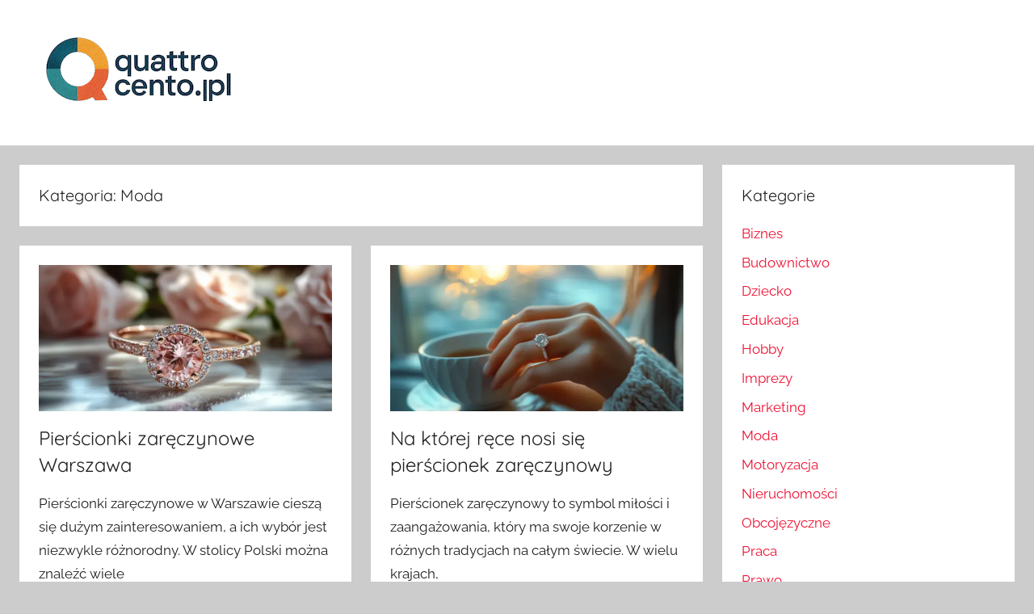

--- FILE ---
content_type: text/html; charset=UTF-8
request_url: https://www.quattrocento.pl/category/moda/
body_size: 21891
content:
<!DOCTYPE html>
<html lang="pl-PL" prefix="og: https://ogp.me/ns#">

<head>
<meta charset="UTF-8">
<meta name="viewport" content="width=device-width, initial-scale=1">
<link rel="profile" href="http://gmpg.org/xfn/11">


<!-- Optymalizacja wyszukiwarek według Rank Math - https://rankmath.com/ -->
<title>Archiwa Moda -</title>
<meta name="robots" content="index, follow, max-snippet:-1, max-video-preview:-1, max-image-preview:large"/>
<link rel="canonical" href="https://www.quattrocento.pl/category/moda/" />
<link rel="next" href="https://www.quattrocento.pl/category/moda/page/2/" />
<meta property="og:locale" content="pl_PL" />
<meta property="og:type" content="article" />
<meta property="og:title" content="Archiwa Moda -" />
<meta property="og:url" content="https://www.quattrocento.pl/category/moda/" />
<meta name="twitter:card" content="summary_large_image" />
<meta name="twitter:title" content="Archiwa Moda -" />
<meta name="twitter:label1" content="Wpisy" />
<meta name="twitter:data1" content="253" />
<script type="application/ld+json" class="rank-math-schema">{"@context":"https://schema.org","@graph":[{"@type":"Person","@id":"https://www.quattrocento.pl/#person","name":"quattro12","image":{"@type":"ImageObject","@id":"https://www.quattrocento.pl/#logo","url":"https://www.quattrocento.pl/wp-content/uploads/2025/11/cropped-logo-quatro.png","contentUrl":"https://www.quattrocento.pl/wp-content/uploads/2025/11/cropped-logo-quatro.png","caption":"quattro12","inLanguage":"pl-PL"}},{"@type":"WebSite","@id":"https://www.quattrocento.pl/#website","url":"https://www.quattrocento.pl","name":"quattro12","publisher":{"@id":"https://www.quattrocento.pl/#person"},"inLanguage":"pl-PL"},{"@type":"BreadcrumbList","@id":"https://www.quattrocento.pl/category/moda/#breadcrumb","itemListElement":[{"@type":"ListItem","position":"1","item":{"@id":"https://www.quattrocento.pl","name":"Strona g\u0142\u00f3wna"}},{"@type":"ListItem","position":"2","item":{"@id":"https://www.quattrocento.pl/category/moda/","name":"Moda"}}]},{"@type":"CollectionPage","@id":"https://www.quattrocento.pl/category/moda/#webpage","url":"https://www.quattrocento.pl/category/moda/","name":"Archiwa Moda -","isPartOf":{"@id":"https://www.quattrocento.pl/#website"},"inLanguage":"pl-PL","breadcrumb":{"@id":"https://www.quattrocento.pl/category/moda/#breadcrumb"}}]}</script>
<!-- /Wtyczka Rank Math WordPress SEO -->

<link rel="alternate" type="application/rss+xml" title=" &raquo; Kanał z wpisami" href="https://www.quattrocento.pl/feed/" />
<link rel="alternate" type="application/rss+xml" title=" &raquo; Kanał z wpisami zaszufladkowanymi do kategorii Moda" href="https://www.quattrocento.pl/category/moda/feed/" />
<style id='wp-img-auto-sizes-contain-inline-css' type='text/css'>
img:is([sizes=auto i],[sizes^="auto," i]){contain-intrinsic-size:3000px 1500px}
/*# sourceURL=wp-img-auto-sizes-contain-inline-css */
</style>
<link rel='stylesheet' id='donovan-theme-fonts-css' href='https://www.quattrocento.pl/wp-content/fonts/863182fb4ad8123c02669561fd5f96a3.css?ver=20201110' type='text/css' media='all' />
<style id='wp-emoji-styles-inline-css' type='text/css'>

	img.wp-smiley, img.emoji {
		display: inline !important;
		border: none !important;
		box-shadow: none !important;
		height: 1em !important;
		width: 1em !important;
		margin: 0 0.07em !important;
		vertical-align: -0.1em !important;
		background: none !important;
		padding: 0 !important;
	}
/*# sourceURL=wp-emoji-styles-inline-css */
</style>
<style id='wp-block-library-inline-css' type='text/css'>
:root{--wp-block-synced-color:#7a00df;--wp-block-synced-color--rgb:122,0,223;--wp-bound-block-color:var(--wp-block-synced-color);--wp-editor-canvas-background:#ddd;--wp-admin-theme-color:#007cba;--wp-admin-theme-color--rgb:0,124,186;--wp-admin-theme-color-darker-10:#006ba1;--wp-admin-theme-color-darker-10--rgb:0,107,160.5;--wp-admin-theme-color-darker-20:#005a87;--wp-admin-theme-color-darker-20--rgb:0,90,135;--wp-admin-border-width-focus:2px}@media (min-resolution:192dpi){:root{--wp-admin-border-width-focus:1.5px}}.wp-element-button{cursor:pointer}:root .has-very-light-gray-background-color{background-color:#eee}:root .has-very-dark-gray-background-color{background-color:#313131}:root .has-very-light-gray-color{color:#eee}:root .has-very-dark-gray-color{color:#313131}:root .has-vivid-green-cyan-to-vivid-cyan-blue-gradient-background{background:linear-gradient(135deg,#00d084,#0693e3)}:root .has-purple-crush-gradient-background{background:linear-gradient(135deg,#34e2e4,#4721fb 50%,#ab1dfe)}:root .has-hazy-dawn-gradient-background{background:linear-gradient(135deg,#faaca8,#dad0ec)}:root .has-subdued-olive-gradient-background{background:linear-gradient(135deg,#fafae1,#67a671)}:root .has-atomic-cream-gradient-background{background:linear-gradient(135deg,#fdd79a,#004a59)}:root .has-nightshade-gradient-background{background:linear-gradient(135deg,#330968,#31cdcf)}:root .has-midnight-gradient-background{background:linear-gradient(135deg,#020381,#2874fc)}:root{--wp--preset--font-size--normal:16px;--wp--preset--font-size--huge:42px}.has-regular-font-size{font-size:1em}.has-larger-font-size{font-size:2.625em}.has-normal-font-size{font-size:var(--wp--preset--font-size--normal)}.has-huge-font-size{font-size:var(--wp--preset--font-size--huge)}.has-text-align-center{text-align:center}.has-text-align-left{text-align:left}.has-text-align-right{text-align:right}.has-fit-text{white-space:nowrap!important}#end-resizable-editor-section{display:none}.aligncenter{clear:both}.items-justified-left{justify-content:flex-start}.items-justified-center{justify-content:center}.items-justified-right{justify-content:flex-end}.items-justified-space-between{justify-content:space-between}.screen-reader-text{border:0;clip-path:inset(50%);height:1px;margin:-1px;overflow:hidden;padding:0;position:absolute;width:1px;word-wrap:normal!important}.screen-reader-text:focus{background-color:#ddd;clip-path:none;color:#444;display:block;font-size:1em;height:auto;left:5px;line-height:normal;padding:15px 23px 14px;text-decoration:none;top:5px;width:auto;z-index:100000}html :where(.has-border-color){border-style:solid}html :where([style*=border-top-color]){border-top-style:solid}html :where([style*=border-right-color]){border-right-style:solid}html :where([style*=border-bottom-color]){border-bottom-style:solid}html :where([style*=border-left-color]){border-left-style:solid}html :where([style*=border-width]){border-style:solid}html :where([style*=border-top-width]){border-top-style:solid}html :where([style*=border-right-width]){border-right-style:solid}html :where([style*=border-bottom-width]){border-bottom-style:solid}html :where([style*=border-left-width]){border-left-style:solid}html :where(img[class*=wp-image-]){height:auto;max-width:100%}:where(figure){margin:0 0 1em}html :where(.is-position-sticky){--wp-admin--admin-bar--position-offset:var(--wp-admin--admin-bar--height,0px)}@media screen and (max-width:600px){html :where(.is-position-sticky){--wp-admin--admin-bar--position-offset:0px}}

/*# sourceURL=wp-block-library-inline-css */
</style><style id='global-styles-inline-css' type='text/css'>
:root{--wp--preset--aspect-ratio--square: 1;--wp--preset--aspect-ratio--4-3: 4/3;--wp--preset--aspect-ratio--3-4: 3/4;--wp--preset--aspect-ratio--3-2: 3/2;--wp--preset--aspect-ratio--2-3: 2/3;--wp--preset--aspect-ratio--16-9: 16/9;--wp--preset--aspect-ratio--9-16: 9/16;--wp--preset--color--black: #000000;--wp--preset--color--cyan-bluish-gray: #abb8c3;--wp--preset--color--white: #ffffff;--wp--preset--color--pale-pink: #f78da7;--wp--preset--color--vivid-red: #cf2e2e;--wp--preset--color--luminous-vivid-orange: #ff6900;--wp--preset--color--luminous-vivid-amber: #fcb900;--wp--preset--color--light-green-cyan: #7bdcb5;--wp--preset--color--vivid-green-cyan: #00d084;--wp--preset--color--pale-cyan-blue: #8ed1fc;--wp--preset--color--vivid-cyan-blue: #0693e3;--wp--preset--color--vivid-purple: #9b51e0;--wp--preset--color--primary: #ee1133;--wp--preset--color--secondary: #d5001a;--wp--preset--color--tertiary: #bb0000;--wp--preset--color--accent: #1153ee;--wp--preset--color--highlight: #eedc11;--wp--preset--color--light-gray: #f2f2f2;--wp--preset--color--gray: #666666;--wp--preset--color--dark-gray: #202020;--wp--preset--gradient--vivid-cyan-blue-to-vivid-purple: linear-gradient(135deg,rgb(6,147,227) 0%,rgb(155,81,224) 100%);--wp--preset--gradient--light-green-cyan-to-vivid-green-cyan: linear-gradient(135deg,rgb(122,220,180) 0%,rgb(0,208,130) 100%);--wp--preset--gradient--luminous-vivid-amber-to-luminous-vivid-orange: linear-gradient(135deg,rgb(252,185,0) 0%,rgb(255,105,0) 100%);--wp--preset--gradient--luminous-vivid-orange-to-vivid-red: linear-gradient(135deg,rgb(255,105,0) 0%,rgb(207,46,46) 100%);--wp--preset--gradient--very-light-gray-to-cyan-bluish-gray: linear-gradient(135deg,rgb(238,238,238) 0%,rgb(169,184,195) 100%);--wp--preset--gradient--cool-to-warm-spectrum: linear-gradient(135deg,rgb(74,234,220) 0%,rgb(151,120,209) 20%,rgb(207,42,186) 40%,rgb(238,44,130) 60%,rgb(251,105,98) 80%,rgb(254,248,76) 100%);--wp--preset--gradient--blush-light-purple: linear-gradient(135deg,rgb(255,206,236) 0%,rgb(152,150,240) 100%);--wp--preset--gradient--blush-bordeaux: linear-gradient(135deg,rgb(254,205,165) 0%,rgb(254,45,45) 50%,rgb(107,0,62) 100%);--wp--preset--gradient--luminous-dusk: linear-gradient(135deg,rgb(255,203,112) 0%,rgb(199,81,192) 50%,rgb(65,88,208) 100%);--wp--preset--gradient--pale-ocean: linear-gradient(135deg,rgb(255,245,203) 0%,rgb(182,227,212) 50%,rgb(51,167,181) 100%);--wp--preset--gradient--electric-grass: linear-gradient(135deg,rgb(202,248,128) 0%,rgb(113,206,126) 100%);--wp--preset--gradient--midnight: linear-gradient(135deg,rgb(2,3,129) 0%,rgb(40,116,252) 100%);--wp--preset--font-size--small: 13px;--wp--preset--font-size--medium: 20px;--wp--preset--font-size--large: 36px;--wp--preset--font-size--x-large: 42px;--wp--preset--spacing--20: 0.44rem;--wp--preset--spacing--30: 0.67rem;--wp--preset--spacing--40: 1rem;--wp--preset--spacing--50: 1.5rem;--wp--preset--spacing--60: 2.25rem;--wp--preset--spacing--70: 3.38rem;--wp--preset--spacing--80: 5.06rem;--wp--preset--shadow--natural: 6px 6px 9px rgba(0, 0, 0, 0.2);--wp--preset--shadow--deep: 12px 12px 50px rgba(0, 0, 0, 0.4);--wp--preset--shadow--sharp: 6px 6px 0px rgba(0, 0, 0, 0.2);--wp--preset--shadow--outlined: 6px 6px 0px -3px rgb(255, 255, 255), 6px 6px rgb(0, 0, 0);--wp--preset--shadow--crisp: 6px 6px 0px rgb(0, 0, 0);}:where(.is-layout-flex){gap: 0.5em;}:where(.is-layout-grid){gap: 0.5em;}body .is-layout-flex{display: flex;}.is-layout-flex{flex-wrap: wrap;align-items: center;}.is-layout-flex > :is(*, div){margin: 0;}body .is-layout-grid{display: grid;}.is-layout-grid > :is(*, div){margin: 0;}:where(.wp-block-columns.is-layout-flex){gap: 2em;}:where(.wp-block-columns.is-layout-grid){gap: 2em;}:where(.wp-block-post-template.is-layout-flex){gap: 1.25em;}:where(.wp-block-post-template.is-layout-grid){gap: 1.25em;}.has-black-color{color: var(--wp--preset--color--black) !important;}.has-cyan-bluish-gray-color{color: var(--wp--preset--color--cyan-bluish-gray) !important;}.has-white-color{color: var(--wp--preset--color--white) !important;}.has-pale-pink-color{color: var(--wp--preset--color--pale-pink) !important;}.has-vivid-red-color{color: var(--wp--preset--color--vivid-red) !important;}.has-luminous-vivid-orange-color{color: var(--wp--preset--color--luminous-vivid-orange) !important;}.has-luminous-vivid-amber-color{color: var(--wp--preset--color--luminous-vivid-amber) !important;}.has-light-green-cyan-color{color: var(--wp--preset--color--light-green-cyan) !important;}.has-vivid-green-cyan-color{color: var(--wp--preset--color--vivid-green-cyan) !important;}.has-pale-cyan-blue-color{color: var(--wp--preset--color--pale-cyan-blue) !important;}.has-vivid-cyan-blue-color{color: var(--wp--preset--color--vivid-cyan-blue) !important;}.has-vivid-purple-color{color: var(--wp--preset--color--vivid-purple) !important;}.has-black-background-color{background-color: var(--wp--preset--color--black) !important;}.has-cyan-bluish-gray-background-color{background-color: var(--wp--preset--color--cyan-bluish-gray) !important;}.has-white-background-color{background-color: var(--wp--preset--color--white) !important;}.has-pale-pink-background-color{background-color: var(--wp--preset--color--pale-pink) !important;}.has-vivid-red-background-color{background-color: var(--wp--preset--color--vivid-red) !important;}.has-luminous-vivid-orange-background-color{background-color: var(--wp--preset--color--luminous-vivid-orange) !important;}.has-luminous-vivid-amber-background-color{background-color: var(--wp--preset--color--luminous-vivid-amber) !important;}.has-light-green-cyan-background-color{background-color: var(--wp--preset--color--light-green-cyan) !important;}.has-vivid-green-cyan-background-color{background-color: var(--wp--preset--color--vivid-green-cyan) !important;}.has-pale-cyan-blue-background-color{background-color: var(--wp--preset--color--pale-cyan-blue) !important;}.has-vivid-cyan-blue-background-color{background-color: var(--wp--preset--color--vivid-cyan-blue) !important;}.has-vivid-purple-background-color{background-color: var(--wp--preset--color--vivid-purple) !important;}.has-black-border-color{border-color: var(--wp--preset--color--black) !important;}.has-cyan-bluish-gray-border-color{border-color: var(--wp--preset--color--cyan-bluish-gray) !important;}.has-white-border-color{border-color: var(--wp--preset--color--white) !important;}.has-pale-pink-border-color{border-color: var(--wp--preset--color--pale-pink) !important;}.has-vivid-red-border-color{border-color: var(--wp--preset--color--vivid-red) !important;}.has-luminous-vivid-orange-border-color{border-color: var(--wp--preset--color--luminous-vivid-orange) !important;}.has-luminous-vivid-amber-border-color{border-color: var(--wp--preset--color--luminous-vivid-amber) !important;}.has-light-green-cyan-border-color{border-color: var(--wp--preset--color--light-green-cyan) !important;}.has-vivid-green-cyan-border-color{border-color: var(--wp--preset--color--vivid-green-cyan) !important;}.has-pale-cyan-blue-border-color{border-color: var(--wp--preset--color--pale-cyan-blue) !important;}.has-vivid-cyan-blue-border-color{border-color: var(--wp--preset--color--vivid-cyan-blue) !important;}.has-vivid-purple-border-color{border-color: var(--wp--preset--color--vivid-purple) !important;}.has-vivid-cyan-blue-to-vivid-purple-gradient-background{background: var(--wp--preset--gradient--vivid-cyan-blue-to-vivid-purple) !important;}.has-light-green-cyan-to-vivid-green-cyan-gradient-background{background: var(--wp--preset--gradient--light-green-cyan-to-vivid-green-cyan) !important;}.has-luminous-vivid-amber-to-luminous-vivid-orange-gradient-background{background: var(--wp--preset--gradient--luminous-vivid-amber-to-luminous-vivid-orange) !important;}.has-luminous-vivid-orange-to-vivid-red-gradient-background{background: var(--wp--preset--gradient--luminous-vivid-orange-to-vivid-red) !important;}.has-very-light-gray-to-cyan-bluish-gray-gradient-background{background: var(--wp--preset--gradient--very-light-gray-to-cyan-bluish-gray) !important;}.has-cool-to-warm-spectrum-gradient-background{background: var(--wp--preset--gradient--cool-to-warm-spectrum) !important;}.has-blush-light-purple-gradient-background{background: var(--wp--preset--gradient--blush-light-purple) !important;}.has-blush-bordeaux-gradient-background{background: var(--wp--preset--gradient--blush-bordeaux) !important;}.has-luminous-dusk-gradient-background{background: var(--wp--preset--gradient--luminous-dusk) !important;}.has-pale-ocean-gradient-background{background: var(--wp--preset--gradient--pale-ocean) !important;}.has-electric-grass-gradient-background{background: var(--wp--preset--gradient--electric-grass) !important;}.has-midnight-gradient-background{background: var(--wp--preset--gradient--midnight) !important;}.has-small-font-size{font-size: var(--wp--preset--font-size--small) !important;}.has-medium-font-size{font-size: var(--wp--preset--font-size--medium) !important;}.has-large-font-size{font-size: var(--wp--preset--font-size--large) !important;}.has-x-large-font-size{font-size: var(--wp--preset--font-size--x-large) !important;}
/*# sourceURL=global-styles-inline-css */
</style>

<style id='classic-theme-styles-inline-css' type='text/css'>
/*! This file is auto-generated */
.wp-block-button__link{color:#fff;background-color:#32373c;border-radius:9999px;box-shadow:none;text-decoration:none;padding:calc(.667em + 2px) calc(1.333em + 2px);font-size:1.125em}.wp-block-file__button{background:#32373c;color:#fff;text-decoration:none}
/*# sourceURL=/wp-includes/css/classic-themes.min.css */
</style>
<link rel='stylesheet' id='donovan-stylesheet-css' href='https://www.quattrocento.pl/wp-content/themes/donovan/style.css?ver=1.9.2' type='text/css' media='all' />
<style id='donovan-stylesheet-inline-css' type='text/css'>
.site-title, .site-description { position: absolute; clip: rect(1px, 1px, 1px, 1px); width: 1px; height: 1px; overflow: hidden; }
/*# sourceURL=donovan-stylesheet-inline-css */
</style>
<script type="text/javascript" src="https://www.quattrocento.pl/wp-content/themes/donovan/assets/js/svgxuse.min.js?ver=1.2.6" id="svgxuse-js"></script>
<link rel="https://api.w.org/" href="https://www.quattrocento.pl/wp-json/" /><link rel="alternate" title="JSON" type="application/json" href="https://www.quattrocento.pl/wp-json/wp/v2/categories/164" /><link rel="EditURI" type="application/rsd+xml" title="RSD" href="https://www.quattrocento.pl/xmlrpc.php?rsd" />
<meta name="generator" content="WordPress 6.9" />
<style>/* CSS added by WP Meta and Date Remover*/.wp-block-post-author__name{display:none !important;}
.wp-block-post-date{display:none !important;}
 .entry-meta {display:none !important;}
	.home .entry-meta { display: none; }
	.entry-footer {display:none !important;}
	.home .entry-footer { display: none; }</style>		<style type="text/css" id="wp-custom-css">
			#klient-info-wiersz{ margin: 20px 0; padding: 10px 0; min-height:250px; }
.klient-info-contener{width: 49%; float: left; background-color: #fff; border-right: 1px solid #dcdcdc; padding: 2%; margin:0; line-height: 0.8em;}
.klient-info-contener.last{border-right: 0; }
.klient-info-contener a {display:block;}
.klient-info-contener a {width: 100%; height:26px;}
#klient-info-wiersz table {width:80%; border:0px; border-color: #fff;}
#klient-in		</style>
		</head>

<body class="archive category category-moda category-164 wp-custom-logo wp-embed-responsive wp-theme-donovan blog-grid-layout hfeed">

	<div id="page" class="site">
		<a class="skip-link screen-reader-text" href="#content">Przejdź do treści</a>

		
		
		<header id="masthead" class="site-header clearfix" role="banner">

			<div class="header-main container clearfix">

				<div id="logo" class="site-branding clearfix">

					<a href="https://www.quattrocento.pl/" class="custom-logo-link" rel="home"><img width="300" height="103" src="https://www.quattrocento.pl/wp-content/uploads/2025/11/cropped-logo-quatro.png" class="custom-logo" alt="" decoding="async" /></a>					
			<p class="site-title"><a href="https://www.quattrocento.pl/" rel="home"></a></p>

							
			<p class="site-description">Sprawy ciekawe i mniej ciekawe, ale bardzo ważne dla każdego.</p>

			
				</div><!-- .site-branding -->

				
			</div><!-- .header-main -->

			


			
			
		</header><!-- #masthead -->

		
		<div id="content" class="site-content container">

			
	<div id="primary" class="content-archive content-area">
		<main id="main" class="site-main" role="main">

		
			<header class="archive-header">

				<h1 class="archive-title">Kategoria: <span>Moda</span></h1>				
			</header><!-- .archive-header -->

			<div id="post-wrapper" class="post-wrapper">

			
<article id="post-116604" class="post-116604 post type-post status-publish format-standard has-post-thumbnail hentry category-moda comments-off">

	
			<div class="post-image">
				<a class="wp-post-image-link" href="https://www.quattrocento.pl/pierscionki-zareczynowe-warszawa/" rel="bookmark">
					<img width="800" height="400" src="https://www.quattrocento.pl/wp-content/uploads/2025/11/pierscionki-zareczynowe-warszawa-1.webp" class="attachment-post-thumbnail size-post-thumbnail wp-post-image" alt="" decoding="async" fetchpriority="high" />				</a>
			</div>

			
	<div class="post-content">

		<header class="entry-header">

			<h2 class="entry-title"><a href="https://www.quattrocento.pl/pierscionki-zareczynowe-warszawa/" rel="bookmark">Pierścionki zaręczynowe Warszawa</a></h2>
			<div class="entry-meta post-details"><span class="posted-on meta-date">Opublikowano <a href="https://www.quattrocento.pl/pierscionki-zareczynowe-warszawa/" rel="bookmark"><time class="entry-date published" datetime=""></time><time class="updated" datetime=""></time></a></span><span class="posted-by meta-author"> przez <span class="author vcard"><a class="url fn n" href="https://www.quattrocento.pl/author/pantadeusz/" title="Zobacz wszystkie wpisy, których autorem jest " rel="author"></a></span></span></div>
		</header><!-- .entry-header -->

		<div class="entry-content entry-excerpt clearfix">
			<p>Pierścionki zaręczynowe w Warszawie cieszą się dużym zainteresowaniem, a ich wybór jest niezwykle różnorodny. W stolicy Polski można znaleźć wiele</p>
			
			<a href="https://www.quattrocento.pl/pierscionki-zareczynowe-warszawa/" class="more-link">Czytaj dalej</a>

					</div><!-- .entry-content -->

	</div>

	<footer class="entry-footer post-details">
		<div class="entry-categories"> <svg class="icon icon-category" aria-hidden="true" role="img"> <use xlink:href="https://www.quattrocento.pl/wp-content/themes/donovan/assets/icons/genericons-neue.svg#category"></use> </svg><a href="https://www.quattrocento.pl/category/moda/" rel="category tag">Moda</a></div>	</footer><!-- .entry-footer -->

</article>

<article id="post-111289" class="post-111289 post type-post status-publish format-standard has-post-thumbnail hentry category-moda comments-off">

	
			<div class="post-image">
				<a class="wp-post-image-link" href="https://www.quattrocento.pl/na-ktorej-rece-nosi-sie-pierscionek-zareczynowy/" rel="bookmark">
					<img width="800" height="400" src="https://www.quattrocento.pl/wp-content/uploads/2025/11/na-ktorej-rece-nosi-sie-pierscionek-zareczynowy-1.webp" class="attachment-post-thumbnail size-post-thumbnail wp-post-image" alt="" decoding="async" />				</a>
			</div>

			
	<div class="post-content">

		<header class="entry-header">

			<h2 class="entry-title"><a href="https://www.quattrocento.pl/na-ktorej-rece-nosi-sie-pierscionek-zareczynowy/" rel="bookmark">Na której ręce nosi się pierścionek zaręczynowy</a></h2>
			<div class="entry-meta post-details"><span class="posted-on meta-date">Opublikowano <a href="https://www.quattrocento.pl/na-ktorej-rece-nosi-sie-pierscionek-zareczynowy/" rel="bookmark"><time class="entry-date published" datetime=""></time><time class="updated" datetime=""></time></a></span><span class="posted-by meta-author"> przez <span class="author vcard"><a class="url fn n" href="https://www.quattrocento.pl/author/pantadeusz/" title="Zobacz wszystkie wpisy, których autorem jest " rel="author"></a></span></span></div>
		</header><!-- .entry-header -->

		<div class="entry-content entry-excerpt clearfix">
			<p>Pierścionek zaręczynowy to symbol miłości i zaangażowania, który ma swoje korzenie w różnych tradycjach na całym świecie. W wielu krajach,</p>
			
			<a href="https://www.quattrocento.pl/na-ktorej-rece-nosi-sie-pierscionek-zareczynowy/" class="more-link">Czytaj dalej</a>

					</div><!-- .entry-content -->

	</div>

	<footer class="entry-footer post-details">
		<div class="entry-categories"> <svg class="icon icon-category" aria-hidden="true" role="img"> <use xlink:href="https://www.quattrocento.pl/wp-content/themes/donovan/assets/icons/genericons-neue.svg#category"></use> </svg><a href="https://www.quattrocento.pl/category/moda/" rel="category tag">Moda</a></div>	</footer><!-- .entry-footer -->

</article>

<article id="post-111115" class="post-111115 post type-post status-publish format-standard has-post-thumbnail hentry category-moda comments-off">

	
			<div class="post-image">
				<a class="wp-post-image-link" href="https://www.quattrocento.pl/pierscionek-zareczynowy-na-ktorej-rece/" rel="bookmark">
					<img width="800" height="400" src="https://www.quattrocento.pl/wp-content/uploads/2025/11/pierscionek-zareczynowy-na-ktorej-rece-1.webp" class="attachment-post-thumbnail size-post-thumbnail wp-post-image" alt="" decoding="async" />				</a>
			</div>

			
	<div class="post-content">

		<header class="entry-header">

			<h2 class="entry-title"><a href="https://www.quattrocento.pl/pierscionek-zareczynowy-na-ktorej-rece/" rel="bookmark">Pierścionek zaręczynowy na której ręce</a></h2>
			<div class="entry-meta post-details"><span class="posted-on meta-date">Opublikowano <a href="https://www.quattrocento.pl/pierscionek-zareczynowy-na-ktorej-rece/" rel="bookmark"><time class="entry-date published" datetime=""></time><time class="updated" datetime=""></time></a></span><span class="posted-by meta-author"> przez <span class="author vcard"><a class="url fn n" href="https://www.quattrocento.pl/author/pantadeusz/" title="Zobacz wszystkie wpisy, których autorem jest " rel="author"></a></span></span></div>
		</header><!-- .entry-header -->

		<div class="entry-content entry-excerpt clearfix">
			<p>Wybór odpowiedniej ręki do noszenia pierścionka zaręczynowego jest kwestią, która od wieków budzi wiele emocji i kontrowersji. W różnych kulturach</p>
			
			<a href="https://www.quattrocento.pl/pierscionek-zareczynowy-na-ktorej-rece/" class="more-link">Czytaj dalej</a>

					</div><!-- .entry-content -->

	</div>

	<footer class="entry-footer post-details">
		<div class="entry-categories"> <svg class="icon icon-category" aria-hidden="true" role="img"> <use xlink:href="https://www.quattrocento.pl/wp-content/themes/donovan/assets/icons/genericons-neue.svg#category"></use> </svg><a href="https://www.quattrocento.pl/category/moda/" rel="category tag">Moda</a></div>	</footer><!-- .entry-footer -->

</article>

<article id="post-111207" class="post-111207 post type-post status-publish format-standard has-post-thumbnail hentry category-moda comments-off">

	
			<div class="post-image">
				<a class="wp-post-image-link" href="https://www.quattrocento.pl/na-ktorej-rece-pierscionek-zareczynowy/" rel="bookmark">
					<img width="800" height="400" src="https://www.quattrocento.pl/wp-content/uploads/2025/11/na-ktorej-rece-pierscionek-zareczynowy-1.webp" class="attachment-post-thumbnail size-post-thumbnail wp-post-image" alt="" decoding="async" loading="lazy" />				</a>
			</div>

			
	<div class="post-content">

		<header class="entry-header">

			<h2 class="entry-title"><a href="https://www.quattrocento.pl/na-ktorej-rece-pierscionek-zareczynowy/" rel="bookmark">Na której ręce pierścionek zaręczynowy</a></h2>
			<div class="entry-meta post-details"><span class="posted-on meta-date">Opublikowano <a href="https://www.quattrocento.pl/na-ktorej-rece-pierscionek-zareczynowy/" rel="bookmark"><time class="entry-date published" datetime=""></time><time class="updated" datetime=""></time></a></span><span class="posted-by meta-author"> przez <span class="author vcard"><a class="url fn n" href="https://www.quattrocento.pl/author/pantadeusz/" title="Zobacz wszystkie wpisy, których autorem jest " rel="author"></a></span></span></div>
		</header><!-- .entry-header -->

		<div class="entry-content entry-excerpt clearfix">
			<p>W Polsce tradycja noszenia pierścionka zaręczynowego na określonej ręce ma swoje korzenie w kulturze i obyczajach. Zazwyczaj pierścionek ten zakłada</p>
			
			<a href="https://www.quattrocento.pl/na-ktorej-rece-pierscionek-zareczynowy/" class="more-link">Czytaj dalej</a>

					</div><!-- .entry-content -->

	</div>

	<footer class="entry-footer post-details">
		<div class="entry-categories"> <svg class="icon icon-category" aria-hidden="true" role="img"> <use xlink:href="https://www.quattrocento.pl/wp-content/themes/donovan/assets/icons/genericons-neue.svg#category"></use> </svg><a href="https://www.quattrocento.pl/category/moda/" rel="category tag">Moda</a></div>	</footer><!-- .entry-footer -->

</article>

<article id="post-120761" class="post-120761 post type-post status-publish format-standard has-post-thumbnail hentry category-moda comments-off">

	
			<div class="post-image">
				<a class="wp-post-image-link" href="https://www.quattrocento.pl/pierscionek-zareczynowy-na-ktorym-palcu/" rel="bookmark">
					<img width="800" height="400" src="https://www.quattrocento.pl/wp-content/uploads/2025/12/pierscionek-zareczynowy-na-ktorym-palcu-1.webp" class="attachment-post-thumbnail size-post-thumbnail wp-post-image" alt="" decoding="async" loading="lazy" />				</a>
			</div>

			
	<div class="post-content">

		<header class="entry-header">

			<h2 class="entry-title"><a href="https://www.quattrocento.pl/pierscionek-zareczynowy-na-ktorym-palcu/" rel="bookmark">Pierścionek zaręczynowy na którym palcu</a></h2>
			<div class="entry-meta post-details"><span class="posted-on meta-date">Opublikowano <a href="https://www.quattrocento.pl/pierscionek-zareczynowy-na-ktorym-palcu/" rel="bookmark"><time class="entry-date published" datetime=""></time><time class="updated" datetime=""></time></a></span><span class="posted-by meta-author"> przez <span class="author vcard"><a class="url fn n" href="https://www.quattrocento.pl/author/pantadeusz/" title="Zobacz wszystkie wpisy, których autorem jest " rel="author"></a></span></span></div>
		</header><!-- .entry-header -->

		<div class="entry-content entry-excerpt clearfix">
			<p>Pierścionek zaręczynowy to symbol miłości i zaangażowania, a jego noszenie wiąże się z wieloma tradycjami oraz zwyczajami. W wielu kulturach</p>
			
			<a href="https://www.quattrocento.pl/pierscionek-zareczynowy-na-ktorym-palcu/" class="more-link">Czytaj dalej</a>

					</div><!-- .entry-content -->

	</div>

	<footer class="entry-footer post-details">
		<div class="entry-categories"> <svg class="icon icon-category" aria-hidden="true" role="img"> <use xlink:href="https://www.quattrocento.pl/wp-content/themes/donovan/assets/icons/genericons-neue.svg#category"></use> </svg><a href="https://www.quattrocento.pl/category/moda/" rel="category tag">Moda</a></div>	</footer><!-- .entry-footer -->

</article>

<article id="post-116644" class="post-116644 post type-post status-publish format-standard has-post-thumbnail hentry category-moda comments-off">

	
			<div class="post-image">
				<a class="wp-post-image-link" href="https://www.quattrocento.pl/pierscionki-zareczynowe-kielce/" rel="bookmark">
					<img width="800" height="400" src="https://www.quattrocento.pl/wp-content/uploads/2025/11/pierscionki-zareczynowe-kielce-1.webp" class="attachment-post-thumbnail size-post-thumbnail wp-post-image" alt="" decoding="async" loading="lazy" />				</a>
			</div>

			
	<div class="post-content">

		<header class="entry-header">

			<h2 class="entry-title"><a href="https://www.quattrocento.pl/pierscionki-zareczynowe-kielce/" rel="bookmark">Pierścionki zaręczynowe Kielce</a></h2>
			<div class="entry-meta post-details"><span class="posted-on meta-date">Opublikowano <a href="https://www.quattrocento.pl/pierscionki-zareczynowe-kielce/" rel="bookmark"><time class="entry-date published" datetime=""></time><time class="updated" datetime=""></time></a></span><span class="posted-by meta-author"> przez <span class="author vcard"><a class="url fn n" href="https://www.quattrocento.pl/author/pantadeusz/" title="Zobacz wszystkie wpisy, których autorem jest " rel="author"></a></span></span></div>
		</header><!-- .entry-header -->

		<div class="entry-content entry-excerpt clearfix">
			<p>W Kielcach, podobnie jak w innych miastach, pierścionki zaręczynowe cieszą się ogromnym zainteresowaniem. Wybór odpowiedniego modelu jest kluczowy dla wielu</p>
			
			<a href="https://www.quattrocento.pl/pierscionki-zareczynowe-kielce/" class="more-link">Czytaj dalej</a>

					</div><!-- .entry-content -->

	</div>

	<footer class="entry-footer post-details">
		<div class="entry-categories"> <svg class="icon icon-category" aria-hidden="true" role="img"> <use xlink:href="https://www.quattrocento.pl/wp-content/themes/donovan/assets/icons/genericons-neue.svg#category"></use> </svg><a href="https://www.quattrocento.pl/category/moda/" rel="category tag">Moda</a></div>	</footer><!-- .entry-footer -->

</article>

<article id="post-19975" class="post-19975 post type-post status-publish format-standard has-post-thumbnail hentry category-moda comments-off">

	
			<div class="post-image">
				<a class="wp-post-image-link" href="https://www.quattrocento.pl/obraczki-slubne-krakow/" rel="bookmark">
					<img width="1500" height="1001" src="https://www.quattrocento.pl/wp-content/uploads/2024/12/obraczki-slubne-krakow.webp" class="attachment-post-thumbnail size-post-thumbnail wp-post-image" alt="" decoding="async" loading="lazy" />				</a>
			</div>

			
	<div class="post-content">

		<header class="entry-header">

			<h2 class="entry-title"><a href="https://www.quattrocento.pl/obraczki-slubne-krakow/" rel="bookmark">Obrączki ślubne Kraków</a></h2>
			<div class="entry-meta post-details"><span class="posted-on meta-date">Opublikowano <a href="https://www.quattrocento.pl/obraczki-slubne-krakow/" rel="bookmark"><time class="entry-date published" datetime=""></time><time class="updated" datetime=""></time></a></span><span class="posted-by meta-author"> przez <span class="author vcard"><a class="url fn n" href="https://www.quattrocento.pl/author/pantadeusz/" title="Zobacz wszystkie wpisy, których autorem jest " rel="author"></a></span></span></div>
		</header><!-- .entry-header -->

		<div class="entry-content entry-excerpt clearfix">
			<p>Wybór obrączek ślubnych to jeden z najważniejszych elementów przygotowań do ślubu. W Krakowie istnieje wiele miejsc, gdzie można znaleźć piękne</p>
			
			<a href="https://www.quattrocento.pl/obraczki-slubne-krakow/" class="more-link">Czytaj dalej</a>

					</div><!-- .entry-content -->

	</div>

	<footer class="entry-footer post-details">
		<div class="entry-categories"> <svg class="icon icon-category" aria-hidden="true" role="img"> <use xlink:href="https://www.quattrocento.pl/wp-content/themes/donovan/assets/icons/genericons-neue.svg#category"></use> </svg><a href="https://www.quattrocento.pl/category/moda/" rel="category tag">Moda</a></div>	</footer><!-- .entry-footer -->

</article>

<article id="post-19955" class="post-19955 post type-post status-publish format-standard has-post-thumbnail hentry category-moda comments-off">

	
			<div class="post-image">
				<a class="wp-post-image-link" href="https://www.quattrocento.pl/obraczki-krakow/" rel="bookmark">
					<img width="800" height="400" src="https://www.quattrocento.pl/wp-content/uploads/2024/12/obraczki-krakow-1.png" class="attachment-post-thumbnail size-post-thumbnail wp-post-image" alt="" decoding="async" loading="lazy" />				</a>
			</div>

			
	<div class="post-content">

		<header class="entry-header">

			<h2 class="entry-title"><a href="https://www.quattrocento.pl/obraczki-krakow/" rel="bookmark">Obrączki Kraków</a></h2>
			<div class="entry-meta post-details"><span class="posted-on meta-date">Opublikowano <a href="https://www.quattrocento.pl/obraczki-krakow/" rel="bookmark"><time class="entry-date published" datetime=""></time><time class="updated" datetime=""></time></a></span><span class="posted-by meta-author"> przez <span class="author vcard"><a class="url fn n" href="https://www.quattrocento.pl/author/pantadeusz/" title="Zobacz wszystkie wpisy, których autorem jest " rel="author"></a></span></span></div>
		</header><!-- .entry-header -->

		<div class="entry-content entry-excerpt clearfix">
			<p>W Krakowie, jednym z najpiękniejszych miast w Polsce, tradycja noszenia obrączek ma swoje głębokie korzenie. Wybór obrączek ślubnych jest niezwykle</p>
			
			<a href="https://www.quattrocento.pl/obraczki-krakow/" class="more-link">Czytaj dalej</a>

					</div><!-- .entry-content -->

	</div>

	<footer class="entry-footer post-details">
		<div class="entry-categories"> <svg class="icon icon-category" aria-hidden="true" role="img"> <use xlink:href="https://www.quattrocento.pl/wp-content/themes/donovan/assets/icons/genericons-neue.svg#category"></use> </svg><a href="https://www.quattrocento.pl/category/moda/" rel="category tag">Moda</a></div>	</footer><!-- .entry-footer -->

</article>

<article id="post-19761" class="post-19761 post type-post status-publish format-standard has-post-thumbnail hentry category-moda comments-off">

	
			<div class="post-image">
				<a class="wp-post-image-link" href="https://www.quattrocento.pl/zlote-obraczki-warszawa/" rel="bookmark">
					<img width="800" height="400" src="https://www.quattrocento.pl/wp-content/uploads/2024/12/zlote-obraczki-warszawa-1.png" class="attachment-post-thumbnail size-post-thumbnail wp-post-image" alt="" decoding="async" loading="lazy" />				</a>
			</div>

			
	<div class="post-content">

		<header class="entry-header">

			<h2 class="entry-title"><a href="https://www.quattrocento.pl/zlote-obraczki-warszawa/" rel="bookmark">Złote obrączki Warszawa</a></h2>
			<div class="entry-meta post-details"><span class="posted-on meta-date">Opublikowano <a href="https://www.quattrocento.pl/zlote-obraczki-warszawa/" rel="bookmark"><time class="entry-date published" datetime=""></time><time class="updated" datetime=""></time></a></span><span class="posted-by meta-author"> przez <span class="author vcard"><a class="url fn n" href="https://www.quattrocento.pl/author/pantadeusz/" title="Zobacz wszystkie wpisy, których autorem jest " rel="author"></a></span></span></div>
		</header><!-- .entry-header -->

		<div class="entry-content entry-excerpt clearfix">
			<p>Złote obrączki w Warszawie cieszą się dużym zainteresowaniem, a ich wybór jest niezwykle różnorodny. Wśród najpopularniejszych wzorów można znaleźć zarówno</p>
			
			<a href="https://www.quattrocento.pl/zlote-obraczki-warszawa/" class="more-link">Czytaj dalej</a>

					</div><!-- .entry-content -->

	</div>

	<footer class="entry-footer post-details">
		<div class="entry-categories"> <svg class="icon icon-category" aria-hidden="true" role="img"> <use xlink:href="https://www.quattrocento.pl/wp-content/themes/donovan/assets/icons/genericons-neue.svg#category"></use> </svg><a href="https://www.quattrocento.pl/category/moda/" rel="category tag">Moda</a></div>	</footer><!-- .entry-footer -->

</article>

<article id="post-19681" class="post-19681 post type-post status-publish format-standard has-post-thumbnail hentry category-moda comments-off">

	
			<div class="post-image">
				<a class="wp-post-image-link" href="https://www.quattrocento.pl/bizuteria-slubna-krakow/" rel="bookmark">
					<img width="1500" height="1001" src="https://www.quattrocento.pl/wp-content/uploads/2024/12/bizuteria-slubna-krakow.webp" class="attachment-post-thumbnail size-post-thumbnail wp-post-image" alt="" decoding="async" loading="lazy" />				</a>
			</div>

			
	<div class="post-content">

		<header class="entry-header">

			<h2 class="entry-title"><a href="https://www.quattrocento.pl/bizuteria-slubna-krakow/" rel="bookmark">Biżuteria ślubna Kraków</a></h2>
			<div class="entry-meta post-details"><span class="posted-on meta-date">Opublikowano <a href="https://www.quattrocento.pl/bizuteria-slubna-krakow/" rel="bookmark"><time class="entry-date published" datetime=""></time><time class="updated" datetime=""></time></a></span><span class="posted-by meta-author"> przez <span class="author vcard"><a class="url fn n" href="https://www.quattrocento.pl/author/pantadeusz/" title="Zobacz wszystkie wpisy, których autorem jest " rel="author"></a></span></span></div>
		</header><!-- .entry-header -->

		<div class="entry-content entry-excerpt clearfix">
			<p>W Krakowie, jednym z najpiękniejszych miast w Polsce, biżuteria ślubna odgrywa kluczową rolę w przygotowaniach do tego wyjątkowego dnia. Wiele</p>
			
			<a href="https://www.quattrocento.pl/bizuteria-slubna-krakow/" class="more-link">Czytaj dalej</a>

					</div><!-- .entry-content -->

	</div>

	<footer class="entry-footer post-details">
		<div class="entry-categories"> <svg class="icon icon-category" aria-hidden="true" role="img"> <use xlink:href="https://www.quattrocento.pl/wp-content/themes/donovan/assets/icons/genericons-neue.svg#category"></use> </svg><a href="https://www.quattrocento.pl/category/moda/" rel="category tag">Moda</a></div>	</footer><!-- .entry-footer -->

</article>

<article id="post-19548" class="post-19548 post type-post status-publish format-standard has-post-thumbnail hentry category-moda comments-off">

	
			<div class="post-image">
				<a class="wp-post-image-link" href="https://www.quattrocento.pl/bizuteria-slubna-sklep-krakow/" rel="bookmark">
					<img width="800" height="400" src="https://www.quattrocento.pl/wp-content/uploads/2024/12/bizuteria-slubna-sklep-krakow-1.png" class="attachment-post-thumbnail size-post-thumbnail wp-post-image" alt="" decoding="async" loading="lazy" />				</a>
			</div>

			
	<div class="post-content">

		<header class="entry-header">

			<h2 class="entry-title"><a href="https://www.quattrocento.pl/bizuteria-slubna-sklep-krakow/" rel="bookmark">Biżuteria ślubna sklep Kraków</a></h2>
			<div class="entry-meta post-details"><span class="posted-on meta-date">Opublikowano <a href="https://www.quattrocento.pl/bizuteria-slubna-sklep-krakow/" rel="bookmark"><time class="entry-date published" datetime=""></time><time class="updated" datetime=""></time></a></span><span class="posted-by meta-author"> przez <span class="author vcard"><a class="url fn n" href="https://www.quattrocento.pl/author/pantadeusz/" title="Zobacz wszystkie wpisy, których autorem jest " rel="author"></a></span></span></div>
		</header><!-- .entry-header -->

		<div class="entry-content entry-excerpt clearfix">
			<p>Wybór biżuterii ślubnej to jeden z kluczowych elementów przygotowań do tego wyjątkowego dnia. W Krakowie istnieje wiele miejsc, gdzie można</p>
			
			<a href="https://www.quattrocento.pl/bizuteria-slubna-sklep-krakow/" class="more-link">Czytaj dalej</a>

					</div><!-- .entry-content -->

	</div>

	<footer class="entry-footer post-details">
		<div class="entry-categories"> <svg class="icon icon-category" aria-hidden="true" role="img"> <use xlink:href="https://www.quattrocento.pl/wp-content/themes/donovan/assets/icons/genericons-neue.svg#category"></use> </svg><a href="https://www.quattrocento.pl/category/moda/" rel="category tag">Moda</a></div>	</footer><!-- .entry-footer -->

</article>

<article id="post-19521" class="post-19521 post type-post status-publish format-standard has-post-thumbnail hentry category-moda comments-off">

	
			<div class="post-image">
				<a class="wp-post-image-link" href="https://www.quattrocento.pl/ile-czasu-przed-slubem-kupic-obraczki/" rel="bookmark">
					<img width="1500" height="1000" src="https://www.quattrocento.pl/wp-content/uploads/2024/12/ile-czasu-przed-slubem-kupic-obraczki.webp" class="attachment-post-thumbnail size-post-thumbnail wp-post-image" alt="" decoding="async" loading="lazy" />				</a>
			</div>

			
	<div class="post-content">

		<header class="entry-header">

			<h2 class="entry-title"><a href="https://www.quattrocento.pl/ile-czasu-przed-slubem-kupic-obraczki/" rel="bookmark">Ile czasu przed ślubem kupić obrączki?</a></h2>
			<div class="entry-meta post-details"><span class="posted-on meta-date">Opublikowano <a href="https://www.quattrocento.pl/ile-czasu-przed-slubem-kupic-obraczki/" rel="bookmark"><time class="entry-date published" datetime=""></time><time class="updated" datetime=""></time></a></span><span class="posted-by meta-author"> przez <span class="author vcard"><a class="url fn n" href="https://www.quattrocento.pl/author/pantadeusz/" title="Zobacz wszystkie wpisy, których autorem jest " rel="author"></a></span></span></div>
		</header><!-- .entry-header -->

		<div class="entry-content entry-excerpt clearfix">
			<p>Zakup obrączek ślubnych to jeden z kluczowych elementów przygotowań do ceremonii zaślubin. Wiele par zastanawia się, ile czasu przed ślubem</p>
			
			<a href="https://www.quattrocento.pl/ile-czasu-przed-slubem-kupic-obraczki/" class="more-link">Czytaj dalej</a>

					</div><!-- .entry-content -->

	</div>

	<footer class="entry-footer post-details">
		<div class="entry-categories"> <svg class="icon icon-category" aria-hidden="true" role="img"> <use xlink:href="https://www.quattrocento.pl/wp-content/themes/donovan/assets/icons/genericons-neue.svg#category"></use> </svg><a href="https://www.quattrocento.pl/category/moda/" rel="category tag">Moda</a></div>	</footer><!-- .entry-footer -->

</article>

<article id="post-19381" class="post-19381 post type-post status-publish format-standard has-post-thumbnail hentry category-moda comments-off">

	
			<div class="post-image">
				<a class="wp-post-image-link" href="https://www.quattrocento.pl/bizuteria-slubna-warszawa/" rel="bookmark">
					<img width="800" height="400" src="https://www.quattrocento.pl/wp-content/uploads/2024/12/bizuteria-slubna-warszawa-1.png" class="attachment-post-thumbnail size-post-thumbnail wp-post-image" alt="" decoding="async" loading="lazy" />				</a>
			</div>

			
	<div class="post-content">

		<header class="entry-header">

			<h2 class="entry-title"><a href="https://www.quattrocento.pl/bizuteria-slubna-warszawa/" rel="bookmark">Biżuteria ślubna Warszawa</a></h2>
			<div class="entry-meta post-details"><span class="posted-on meta-date">Opublikowano <a href="https://www.quattrocento.pl/bizuteria-slubna-warszawa/" rel="bookmark"><time class="entry-date published" datetime=""></time><time class="updated" datetime=""></time></a></span><span class="posted-by meta-author"> przez <span class="author vcard"><a class="url fn n" href="https://www.quattrocento.pl/author/pantadeusz/" title="Zobacz wszystkie wpisy, których autorem jest " rel="author"></a></span></span></div>
		</header><!-- .entry-header -->

		<div class="entry-content entry-excerpt clearfix">
			<p>W Warszawie, jak w wielu innych miastach, biżuteria ślubna odgrywa kluczową rolę w przygotowaniach do tego wyjątkowego dnia. W ostatnich</p>
			
			<a href="https://www.quattrocento.pl/bizuteria-slubna-warszawa/" class="more-link">Czytaj dalej</a>

					</div><!-- .entry-content -->

	</div>

	<footer class="entry-footer post-details">
		<div class="entry-categories"> <svg class="icon icon-category" aria-hidden="true" role="img"> <use xlink:href="https://www.quattrocento.pl/wp-content/themes/donovan/assets/icons/genericons-neue.svg#category"></use> </svg><a href="https://www.quattrocento.pl/category/moda/" rel="category tag">Moda</a></div>	</footer><!-- .entry-footer -->

</article>

<article id="post-18128" class="post-18128 post type-post status-publish format-standard has-post-thumbnail hentry category-moda comments-off">

	
			<div class="post-image">
				<a class="wp-post-image-link" href="https://www.quattrocento.pl/obraczki-warszawa/" rel="bookmark">
					<img width="800" height="400" src="https://www.quattrocento.pl/wp-content/uploads/2024/12/obraczki-warszawa-1.png" class="attachment-post-thumbnail size-post-thumbnail wp-post-image" alt="" decoding="async" loading="lazy" />				</a>
			</div>

			
	<div class="post-content">

		<header class="entry-header">

			<h2 class="entry-title"><a href="https://www.quattrocento.pl/obraczki-warszawa/" rel="bookmark">Obrączki Warszawa</a></h2>
			<div class="entry-meta post-details"><span class="posted-on meta-date">Opublikowano <a href="https://www.quattrocento.pl/obraczki-warszawa/" rel="bookmark"><time class="entry-date published" datetime=""></time><time class="updated" datetime=""></time></a></span><span class="posted-by meta-author"> przez <span class="author vcard"><a class="url fn n" href="https://www.quattrocento.pl/author/pantadeusz/" title="Zobacz wszystkie wpisy, których autorem jest " rel="author"></a></span></span></div>
		</header><!-- .entry-header -->

		<div class="entry-content entry-excerpt clearfix">
			<p>W Warszawie, stolicy Polski, rynek obrączek ślubnych jest niezwykle zróżnicowany i dynamiczny. Wiele par poszukuje idealnych obrączek, które będą odzwierciedlały</p>
			
			<a href="https://www.quattrocento.pl/obraczki-warszawa/" class="more-link">Czytaj dalej</a>

					</div><!-- .entry-content -->

	</div>

	<footer class="entry-footer post-details">
		<div class="entry-categories"> <svg class="icon icon-category" aria-hidden="true" role="img"> <use xlink:href="https://www.quattrocento.pl/wp-content/themes/donovan/assets/icons/genericons-neue.svg#category"></use> </svg><a href="https://www.quattrocento.pl/category/moda/" rel="category tag">Moda</a></div>	</footer><!-- .entry-footer -->

</article>

<article id="post-17250" class="post-17250 post type-post status-publish format-standard has-post-thumbnail hentry category-moda comments-off">

	
			<div class="post-image">
				<a class="wp-post-image-link" href="https://www.quattrocento.pl/jak-sie-mierzy-palec-na-obraczki/" rel="bookmark">
					<img width="800" height="400" src="https://www.quattrocento.pl/wp-content/uploads/2024/11/jak-sie-mierzy-palec-na-obraczki-1.png" class="attachment-post-thumbnail size-post-thumbnail wp-post-image" alt="" decoding="async" loading="lazy" />				</a>
			</div>

			
	<div class="post-content">

		<header class="entry-header">

			<h2 class="entry-title"><a href="https://www.quattrocento.pl/jak-sie-mierzy-palec-na-obraczki/" rel="bookmark">Jak sie mierzy palec na obrączki?</a></h2>
			<div class="entry-meta post-details"><span class="posted-on meta-date">Opublikowano <a href="https://www.quattrocento.pl/jak-sie-mierzy-palec-na-obraczki/" rel="bookmark"><time class="entry-date published" datetime=""></time><time class="updated" datetime=""></time></a></span><span class="posted-by meta-author"> przez <span class="author vcard"><a class="url fn n" href="https://www.quattrocento.pl/author/pantadeusz/" title="Zobacz wszystkie wpisy, których autorem jest " rel="author"></a></span></span></div>
		</header><!-- .entry-header -->

		<div class="entry-content entry-excerpt clearfix">
			<p>Pomiar palca na obrączki jest kluczowym krokiem, aby zapewnić idealne dopasowanie biżuterii. Wiele osób decyduje się na samodzielne mierzenie, co</p>
			
			<a href="https://www.quattrocento.pl/jak-sie-mierzy-palec-na-obraczki/" class="more-link">Czytaj dalej</a>

					</div><!-- .entry-content -->

	</div>

	<footer class="entry-footer post-details">
		<div class="entry-categories"> <svg class="icon icon-category" aria-hidden="true" role="img"> <use xlink:href="https://www.quattrocento.pl/wp-content/themes/donovan/assets/icons/genericons-neue.svg#category"></use> </svg><a href="https://www.quattrocento.pl/category/moda/" rel="category tag">Moda</a></div>	</footer><!-- .entry-footer -->

</article>

<article id="post-98358" class="post-98358 post type-post status-publish format-standard has-post-thumbnail hentry category-moda comments-off">

	
			<div class="post-image">
				<a class="wp-post-image-link" href="https://www.quattrocento.pl/suknie-wieczorowe-szczecin/" rel="bookmark">
					<img width="800" height="400" src="https://www.quattrocento.pl/wp-content/uploads/2025/09/suknie-wieczorowe-szczecin-1.webp" class="attachment-post-thumbnail size-post-thumbnail wp-post-image" alt="" decoding="async" loading="lazy" />				</a>
			</div>

			
	<div class="post-content">

		<header class="entry-header">

			<h2 class="entry-title"><a href="https://www.quattrocento.pl/suknie-wieczorowe-szczecin/" rel="bookmark">Suknie wieczorowe Szczecin</a></h2>
			<div class="entry-meta post-details"><span class="posted-on meta-date">Opublikowano <a href="https://www.quattrocento.pl/suknie-wieczorowe-szczecin/" rel="bookmark"><time class="entry-date published" datetime=""></time><time class="updated" datetime=""></time></a></span><span class="posted-by meta-author"> przez <span class="author vcard"><a class="url fn n" href="https://www.quattrocento.pl/author/pantadeusz/" title="Zobacz wszystkie wpisy, których autorem jest " rel="author"></a></span></span></div>
		</header><!-- .entry-header -->

		<div class="entry-content entry-excerpt clearfix">
			<p>Szukając idealnej sukni wieczorowej w Szczecinie, warto zwrócić uwagę na kilka kluczowych miejsc, które oferują szeroki wybór modeli i stylów.</p>
			
			<a href="https://www.quattrocento.pl/suknie-wieczorowe-szczecin/" class="more-link">Czytaj dalej</a>

					</div><!-- .entry-content -->

	</div>

	<footer class="entry-footer post-details">
		<div class="entry-categories"> <svg class="icon icon-category" aria-hidden="true" role="img"> <use xlink:href="https://www.quattrocento.pl/wp-content/themes/donovan/assets/icons/genericons-neue.svg#category"></use> </svg><a href="https://www.quattrocento.pl/category/moda/" rel="category tag">Moda</a></div>	</footer><!-- .entry-footer -->

</article>

<article id="post-107447" class="post-107447 post type-post status-publish format-standard has-post-thumbnail hentry category-moda comments-off">

	
			<div class="post-image">
				<a class="wp-post-image-link" href="https://www.quattrocento.pl/suknie-slubne-z-geometrycznym-motywem-jako-jeden-z-trendow/" rel="bookmark">
					<img width="800" height="400" src="https://www.quattrocento.pl/wp-content/uploads/2025/10/suknie-slubne-z-geometrycznym-motywem-jako-jeden-z-trendow-1.webp" class="attachment-post-thumbnail size-post-thumbnail wp-post-image" alt="" decoding="async" loading="lazy" />				</a>
			</div>

			
	<div class="post-content">

		<header class="entry-header">

			<h2 class="entry-title"><a href="https://www.quattrocento.pl/suknie-slubne-z-geometrycznym-motywem-jako-jeden-z-trendow/" rel="bookmark">Suknie ślubne z geometrycznym motywem jako jeden z trendów</a></h2>
			<div class="entry-meta post-details"><span class="posted-on meta-date">Opublikowano <a href="https://www.quattrocento.pl/suknie-slubne-z-geometrycznym-motywem-jako-jeden-z-trendow/" rel="bookmark"><time class="entry-date published" datetime=""></time><time class="updated" datetime=""></time></a></span><span class="posted-by meta-author"> przez <span class="author vcard"><a class="url fn n" href="https://www.quattrocento.pl/author/pantadeusz/" title="Zobacz wszystkie wpisy, których autorem jest " rel="author"></a></span></span></div>
		</header><!-- .entry-header -->

		<div class="entry-content entry-excerpt clearfix">
			<p>Suknie ślubne z geometrycznym motywem stają się coraz bardziej popularne wśród przyszłych panien młodych, które pragną wyróżnić się w tym</p>
			
			<a href="https://www.quattrocento.pl/suknie-slubne-z-geometrycznym-motywem-jako-jeden-z-trendow/" class="more-link">Czytaj dalej</a>

					</div><!-- .entry-content -->

	</div>

	<footer class="entry-footer post-details">
		<div class="entry-categories"> <svg class="icon icon-category" aria-hidden="true" role="img"> <use xlink:href="https://www.quattrocento.pl/wp-content/themes/donovan/assets/icons/genericons-neue.svg#category"></use> </svg><a href="https://www.quattrocento.pl/category/moda/" rel="category tag">Moda</a></div>	</footer><!-- .entry-footer -->

</article>

<article id="post-107466" class="post-107466 post type-post status-publish format-standard has-post-thumbnail hentry category-moda comments-off">

	
			<div class="post-image">
				<a class="wp-post-image-link" href="https://www.quattrocento.pl/salon-sukien-wieczorowych-szczecin/" rel="bookmark">
					<img width="800" height="400" src="https://www.quattrocento.pl/wp-content/uploads/2025/10/salon-sukien-wieczorowych-szczecin-1.webp" class="attachment-post-thumbnail size-post-thumbnail wp-post-image" alt="" decoding="async" loading="lazy" />				</a>
			</div>

			
	<div class="post-content">

		<header class="entry-header">

			<h2 class="entry-title"><a href="https://www.quattrocento.pl/salon-sukien-wieczorowych-szczecin/" rel="bookmark">Salon sukien wieczorowych Szczecin</a></h2>
			<div class="entry-meta post-details"><span class="posted-on meta-date">Opublikowano <a href="https://www.quattrocento.pl/salon-sukien-wieczorowych-szczecin/" rel="bookmark"><time class="entry-date published" datetime=""></time><time class="updated" datetime=""></time></a></span><span class="posted-by meta-author"> przez <span class="author vcard"><a class="url fn n" href="https://www.quattrocento.pl/author/pantadeusz/" title="Zobacz wszystkie wpisy, których autorem jest " rel="author"></a></span></span></div>
		</header><!-- .entry-header -->

		<div class="entry-content entry-excerpt clearfix">
			<p>W Szczecinie znajduje się wiele salonów oferujących różnorodne sukienki wieczorowe, które zaspokoją potrzeby nawet najbardziej wymagających klientek. W ofercie tych</p>
			
			<a href="https://www.quattrocento.pl/salon-sukien-wieczorowych-szczecin/" class="more-link">Czytaj dalej</a>

					</div><!-- .entry-content -->

	</div>

	<footer class="entry-footer post-details">
		<div class="entry-categories"> <svg class="icon icon-category" aria-hidden="true" role="img"> <use xlink:href="https://www.quattrocento.pl/wp-content/themes/donovan/assets/icons/genericons-neue.svg#category"></use> </svg><a href="https://www.quattrocento.pl/category/moda/" rel="category tag">Moda</a></div>	</footer><!-- .entry-footer -->

</article>

<article id="post-72503" class="post-72503 post type-post status-publish format-standard has-post-thumbnail hentry category-moda comments-off">

	
			<div class="post-image">
				<a class="wp-post-image-link" href="https://www.quattrocento.pl/najpopularniejsze-kroje-sukien-slubnych/" rel="bookmark">
					<img width="800" height="400" src="https://www.quattrocento.pl/wp-content/uploads/2025/06/najpopularniejsze-kroje-sukien-slubnych-1.webp" class="attachment-post-thumbnail size-post-thumbnail wp-post-image" alt="" decoding="async" loading="lazy" />				</a>
			</div>

			
	<div class="post-content">

		<header class="entry-header">

			<h2 class="entry-title"><a href="https://www.quattrocento.pl/najpopularniejsze-kroje-sukien-slubnych/" rel="bookmark">Najpopularniejsze kroje sukien ślubnych</a></h2>
			<div class="entry-meta post-details"><span class="posted-on meta-date">Opublikowano <a href="https://www.quattrocento.pl/najpopularniejsze-kroje-sukien-slubnych/" rel="bookmark"><time class="entry-date published" datetime=""></time><time class="updated" datetime=""></time></a></span><span class="posted-by meta-author"> przez <span class="author vcard"><a class="url fn n" href="https://www.quattrocento.pl/author/pantadeusz/" title="Zobacz wszystkie wpisy, których autorem jest " rel="author"></a></span></span></div>
		</header><!-- .entry-header -->

		<div class="entry-content entry-excerpt clearfix">
			<p>Wybór sukni ślubnej to jeden z najważniejszych momentów w przygotowaniach do ślubu. W 2023 roku na czoło wysuwają się różnorodne</p>
			
			<a href="https://www.quattrocento.pl/najpopularniejsze-kroje-sukien-slubnych/" class="more-link">Czytaj dalej</a>

					</div><!-- .entry-content -->

	</div>

	<footer class="entry-footer post-details">
		<div class="entry-categories"> <svg class="icon icon-category" aria-hidden="true" role="img"> <use xlink:href="https://www.quattrocento.pl/wp-content/themes/donovan/assets/icons/genericons-neue.svg#category"></use> </svg><a href="https://www.quattrocento.pl/category/moda/" rel="category tag">Moda</a></div>	</footer><!-- .entry-footer -->

</article>

<article id="post-37078" class="post-37078 post type-post status-publish format-standard has-post-thumbnail hentry category-moda comments-off">

	
			<div class="post-image">
				<a class="wp-post-image-link" href="https://www.quattrocento.pl/moda-slubna-damska-szczecin/" rel="bookmark">
					<img width="1500" height="750" src="https://www.quattrocento.pl/wp-content/uploads/2025/01/moda-slubna-damska-szczecin-1.webp" class="attachment-post-thumbnail size-post-thumbnail wp-post-image" alt="" decoding="async" loading="lazy" />				</a>
			</div>

			
	<div class="post-content">

		<header class="entry-header">

			<h2 class="entry-title"><a href="https://www.quattrocento.pl/moda-slubna-damska-szczecin/" rel="bookmark">Moda ślubna damska Szczecin</a></h2>
			<div class="entry-meta post-details"><span class="posted-on meta-date">Opublikowano <a href="https://www.quattrocento.pl/moda-slubna-damska-szczecin/" rel="bookmark"><time class="entry-date published" datetime=""></time><time class="updated" datetime=""></time></a></span><span class="posted-by meta-author"> przez <span class="author vcard"><a class="url fn n" href="https://www.quattrocento.pl/author/pantadeusz/" title="Zobacz wszystkie wpisy, których autorem jest " rel="author"></a></span></span></div>
		</header><!-- .entry-header -->

		<div class="entry-content entry-excerpt clearfix">
			<p>Moda &#347;lubna damska w Szczecinie ewoluuje z roku na rok, przyci&#261;gaj&#261;c uwag&#281; przysz&#322;ych panien m&#322;odych, kt&oacute;re pragn&#261; wygl&#261;da&#263; wyj&#261;tkowo w</p>
			
			<a href="https://www.quattrocento.pl/moda-slubna-damska-szczecin/" class="more-link">Czytaj dalej</a>

					</div><!-- .entry-content -->

	</div>

	<footer class="entry-footer post-details">
		<div class="entry-categories"> <svg class="icon icon-category" aria-hidden="true" role="img"> <use xlink:href="https://www.quattrocento.pl/wp-content/themes/donovan/assets/icons/genericons-neue.svg#category"></use> </svg><a href="https://www.quattrocento.pl/category/moda/" rel="category tag">Moda</a></div>	</footer><!-- .entry-footer -->

</article>

<article id="post-36213" class="post-36213 post type-post status-publish format-standard has-post-thumbnail hentry category-moda comments-off">

	
			<div class="post-image">
				<a class="wp-post-image-link" href="https://www.quattrocento.pl/moda-slubna-szczecin/" rel="bookmark">
					<img width="1500" height="750" src="https://www.quattrocento.pl/wp-content/uploads/2025/01/moda-slubna-szczecin-1.webp" class="attachment-post-thumbnail size-post-thumbnail wp-post-image" alt="" decoding="async" loading="lazy" />				</a>
			</div>

			
	<div class="post-content">

		<header class="entry-header">

			<h2 class="entry-title"><a href="https://www.quattrocento.pl/moda-slubna-szczecin/" rel="bookmark">Moda ślubna Szczecin</a></h2>
			<div class="entry-meta post-details"><span class="posted-on meta-date">Opublikowano <a href="https://www.quattrocento.pl/moda-slubna-szczecin/" rel="bookmark"><time class="entry-date published" datetime=""></time><time class="updated" datetime=""></time></a></span><span class="posted-by meta-author"> przez <span class="author vcard"><a class="url fn n" href="https://www.quattrocento.pl/author/pantadeusz/" title="Zobacz wszystkie wpisy, których autorem jest " rel="author"></a></span></span></div>
		</header><!-- .entry-header -->

		<div class="entry-content entry-excerpt clearfix">
			<p>W ostatnich latach moda &#347;lubna w Szczecinie przesz&#322;a znaczn&#261; ewolucj&#281;, a przysz&#322;e panny m&#322;ode maj&#261; do wyboru wiele inspiruj&#261;cych trend&oacute;w.</p>
			
			<a href="https://www.quattrocento.pl/moda-slubna-szczecin/" class="more-link">Czytaj dalej</a>

					</div><!-- .entry-content -->

	</div>

	<footer class="entry-footer post-details">
		<div class="entry-categories"> <svg class="icon icon-category" aria-hidden="true" role="img"> <use xlink:href="https://www.quattrocento.pl/wp-content/themes/donovan/assets/icons/genericons-neue.svg#category"></use> </svg><a href="https://www.quattrocento.pl/category/moda/" rel="category tag">Moda</a></div>	</footer><!-- .entry-footer -->

</article>

<article id="post-18740" class="post-18740 post type-post status-publish format-standard has-post-thumbnail hentry category-moda comments-off">

	
			<div class="post-image">
				<a class="wp-post-image-link" href="https://www.quattrocento.pl/suknia-slubna-szczecin/" rel="bookmark">
					<img width="1500" height="750" src="https://www.quattrocento.pl/wp-content/uploads/2024/12/suknia-slubna-szczecin-1.webp" class="attachment-post-thumbnail size-post-thumbnail wp-post-image" alt="" decoding="async" loading="lazy" />				</a>
			</div>

			
	<div class="post-content">

		<header class="entry-header">

			<h2 class="entry-title"><a href="https://www.quattrocento.pl/suknia-slubna-szczecin/" rel="bookmark">Suknia ślubna Szczecin</a></h2>
			<div class="entry-meta post-details"><span class="posted-on meta-date">Opublikowano <a href="https://www.quattrocento.pl/suknia-slubna-szczecin/" rel="bookmark"><time class="entry-date published" datetime=""></time><time class="updated" datetime=""></time></a></span><span class="posted-by meta-author"> przez <span class="author vcard"><a class="url fn n" href="https://www.quattrocento.pl/author/pantadeusz/" title="Zobacz wszystkie wpisy, których autorem jest " rel="author"></a></span></span></div>
		</header><!-- .entry-header -->

		<div class="entry-content entry-excerpt clearfix">
			<p>Wyb&oacute;r sukni &#347;lubnej to jeden z najwa&#380;niejszych moment&oacute;w w przygotowaniach do &#347;lubu. W Szczecinie istnieje wiele salon&oacute;w, kt&oacute;re oferuj&#261; szeroki</p>
			
			<a href="https://www.quattrocento.pl/suknia-slubna-szczecin/" class="more-link">Czytaj dalej</a>

					</div><!-- .entry-content -->

	</div>

	<footer class="entry-footer post-details">
		<div class="entry-categories"> <svg class="icon icon-category" aria-hidden="true" role="img"> <use xlink:href="https://www.quattrocento.pl/wp-content/themes/donovan/assets/icons/genericons-neue.svg#category"></use> </svg><a href="https://www.quattrocento.pl/category/moda/" rel="category tag">Moda</a></div>	</footer><!-- .entry-footer -->

</article>

<article id="post-8641" class="post-8641 post type-post status-publish format-standard hentry category-moda comments-off">

	
	<div class="post-content">

		<header class="entry-header">

			<h2 class="entry-title"><a href="https://www.quattrocento.pl/sukienki-slubne-szczecin/" rel="bookmark">Sukienki ślubne Szczecin</a></h2>
			<div class="entry-meta post-details"><span class="posted-on meta-date">Opublikowano <a href="https://www.quattrocento.pl/sukienki-slubne-szczecin/" rel="bookmark"><time class="entry-date published" datetime=""></time><time class="updated" datetime=""></time></a></span><span class="posted-by meta-author"> przez <span class="author vcard"><a class="url fn n" href="https://www.quattrocento.pl/author/pantadeusz/" title="Zobacz wszystkie wpisy, których autorem jest " rel="author"></a></span></span></div>
		</header><!-- .entry-header -->

		<div class="entry-content entry-excerpt clearfix">
			<p>sukienki &#347;lubne Szczecin Sukienki &#347;lubne w Szczecinie zyskuj&#261; na popularno&#347;ci, a ich r&oacute;&#380;norodno&#347;&#263; sprawia, &#380;e ka&#380;da przysz&#322;a panna m&#322;oda mo&#380;e</p>
			
			<a href="https://www.quattrocento.pl/sukienki-slubne-szczecin/" class="more-link">Czytaj dalej</a>

					</div><!-- .entry-content -->

	</div>

	<footer class="entry-footer post-details">
		<div class="entry-categories"> <svg class="icon icon-category" aria-hidden="true" role="img"> <use xlink:href="https://www.quattrocento.pl/wp-content/themes/donovan/assets/icons/genericons-neue.svg#category"></use> </svg><a href="https://www.quattrocento.pl/category/moda/" rel="category tag">Moda</a></div>	</footer><!-- .entry-footer -->

</article>

<article id="post-72003" class="post-72003 post type-post status-publish format-standard has-post-thumbnail hentry category-moda comments-off">

	
			<div class="post-image">
				<a class="wp-post-image-link" href="https://www.quattrocento.pl/mala-czarna-w-roli-sukienki-na-wesele-czy-to-dobry-pomysl/" rel="bookmark">
					<img width="800" height="400" src="https://www.quattrocento.pl/wp-content/uploads/2025/06/mala-czarna-w-roli-sukienki-na-wesele-czy-to-dobry-pomysl-1.webp" class="attachment-post-thumbnail size-post-thumbnail wp-post-image" alt="" decoding="async" loading="lazy" />				</a>
			</div>

			
	<div class="post-content">

		<header class="entry-header">

			<h2 class="entry-title"><a href="https://www.quattrocento.pl/mala-czarna-w-roli-sukienki-na-wesele-czy-to-dobry-pomysl/" rel="bookmark">Mała czarna w roli sukienki na wesele &#8211; czy to dobry pomysł?</a></h2>
			<div class="entry-meta post-details"><span class="posted-on meta-date">Opublikowano <a href="https://www.quattrocento.pl/mala-czarna-w-roli-sukienki-na-wesele-czy-to-dobry-pomysl/" rel="bookmark"><time class="entry-date published" datetime=""></time><time class="updated" datetime=""></time></a></span><span class="posted-by meta-author"> przez <span class="author vcard"><a class="url fn n" href="https://www.quattrocento.pl/author/pantadeusz/" title="Zobacz wszystkie wpisy, których autorem jest " rel="author"></a></span></span></div>
		</header><!-- .entry-header -->

		<div class="entry-content entry-excerpt clearfix">
			<p>Mała czarna to klasyka w modzie, która od lat cieszy się niesłabnącą popularnością. W kontekście wesela, wiele osób zastanawia się,</p>
			
			<a href="https://www.quattrocento.pl/mala-czarna-w-roli-sukienki-na-wesele-czy-to-dobry-pomysl/" class="more-link">Czytaj dalej</a>

					</div><!-- .entry-content -->

	</div>

	<footer class="entry-footer post-details">
		<div class="entry-categories"> <svg class="icon icon-category" aria-hidden="true" role="img"> <use xlink:href="https://www.quattrocento.pl/wp-content/themes/donovan/assets/icons/genericons-neue.svg#category"></use> </svg><a href="https://www.quattrocento.pl/category/moda/" rel="category tag">Moda</a></div>	</footer><!-- .entry-footer -->

</article>

<article id="post-73798" class="post-73798 post type-post status-publish format-standard has-post-thumbnail hentry category-moda comments-off">

	
			<div class="post-image">
				<a class="wp-post-image-link" href="https://www.quattrocento.pl/jak-stworzyc-ciekawa-stylizacje-z-sukienka-koronkowa-w-roli-glownej/" rel="bookmark">
					<img width="800" height="400" src="https://www.quattrocento.pl/wp-content/uploads/2025/06/jak-stworzyc-ciekawa-stylizacje-z-sukienka-koronkowa-w-roli-glownej-1.webp" class="attachment-post-thumbnail size-post-thumbnail wp-post-image" alt="" decoding="async" loading="lazy" />				</a>
			</div>

			
	<div class="post-content">

		<header class="entry-header">

			<h2 class="entry-title"><a href="https://www.quattrocento.pl/jak-stworzyc-ciekawa-stylizacje-z-sukienka-koronkowa-w-roli-glownej/" rel="bookmark">Jak stworzyć ciekawą stylizację z sukienką koronkową w roli głównej?</a></h2>
			<div class="entry-meta post-details"><span class="posted-on meta-date">Opublikowano <a href="https://www.quattrocento.pl/jak-stworzyc-ciekawa-stylizacje-z-sukienka-koronkowa-w-roli-glownej/" rel="bookmark"><time class="entry-date published" datetime=""></time><time class="updated" datetime=""></time></a></span><span class="posted-by meta-author"> przez <span class="author vcard"><a class="url fn n" href="https://www.quattrocento.pl/author/pantadeusz/" title="Zobacz wszystkie wpisy, których autorem jest " rel="author"></a></span></span></div>
		</header><!-- .entry-header -->

		<div class="entry-content entry-excerpt clearfix">
			<p>Sukienka koronkowa to niezwykle elegancki element garderoby, który sam w sobie przyciąga uwagę. Aby stworzyć ciekawą stylizację, warto zwrócić szczególną</p>
			
			<a href="https://www.quattrocento.pl/jak-stworzyc-ciekawa-stylizacje-z-sukienka-koronkowa-w-roli-glownej/" class="more-link">Czytaj dalej</a>

					</div><!-- .entry-content -->

	</div>

	<footer class="entry-footer post-details">
		<div class="entry-categories"> <svg class="icon icon-category" aria-hidden="true" role="img"> <use xlink:href="https://www.quattrocento.pl/wp-content/themes/donovan/assets/icons/genericons-neue.svg#category"></use> </svg><a href="https://www.quattrocento.pl/category/moda/" rel="category tag">Moda</a></div>	</footer><!-- .entry-footer -->

</article>

<article id="post-83220" class="post-83220 post type-post status-publish format-standard has-post-thumbnail hentry category-moda comments-off">

	
			<div class="post-image">
				<a class="wp-post-image-link" href="https://www.quattrocento.pl/wybieramy-suknie-slubna/" rel="bookmark">
					<img width="800" height="400" src="https://www.quattrocento.pl/wp-content/uploads/2025/06/wybieramy-suknie-slubna-1.webp" class="attachment-post-thumbnail size-post-thumbnail wp-post-image" alt="" decoding="async" loading="lazy" />				</a>
			</div>

			
	<div class="post-content">

		<header class="entry-header">

			<h2 class="entry-title"><a href="https://www.quattrocento.pl/wybieramy-suknie-slubna/" rel="bookmark">Wybieramy suknię ślubną</a></h2>
			<div class="entry-meta post-details"><span class="posted-on meta-date">Opublikowano <a href="https://www.quattrocento.pl/wybieramy-suknie-slubna/" rel="bookmark"><time class="entry-date published" datetime=""></time><time class="updated" datetime=""></time></a></span><span class="posted-by meta-author"> przez <span class="author vcard"><a class="url fn n" href="https://www.quattrocento.pl/author/pantadeusz/" title="Zobacz wszystkie wpisy, których autorem jest " rel="author"></a></span></span></div>
		</header><!-- .entry-header -->

		<div class="entry-content entry-excerpt clearfix">
			<p>Wybór idealnej sukni ślubnej to jeden z najważniejszych kroków w organizacji ślubu. Każda przyszła panna młoda marzy o tym, aby</p>
			
			<a href="https://www.quattrocento.pl/wybieramy-suknie-slubna/" class="more-link">Czytaj dalej</a>

					</div><!-- .entry-content -->

	</div>

	<footer class="entry-footer post-details">
		<div class="entry-categories"> <svg class="icon icon-category" aria-hidden="true" role="img"> <use xlink:href="https://www.quattrocento.pl/wp-content/themes/donovan/assets/icons/genericons-neue.svg#category"></use> </svg><a href="https://www.quattrocento.pl/category/moda/" rel="category tag">Moda</a></div>	</footer><!-- .entry-footer -->

</article>

<article id="post-72011" class="post-72011 post type-post status-publish format-standard has-post-thumbnail hentry category-moda comments-off">

	
			<div class="post-image">
				<a class="wp-post-image-link" href="https://www.quattrocento.pl/co-warto-zrobic-przed-zakupem-sukienki-na-wesele/" rel="bookmark">
					<img width="800" height="400" src="https://www.quattrocento.pl/wp-content/uploads/2025/06/co-warto-zrobic-przed-zakupem-sukienki-na-wesele-1.webp" class="attachment-post-thumbnail size-post-thumbnail wp-post-image" alt="" decoding="async" loading="lazy" />				</a>
			</div>

			
	<div class="post-content">

		<header class="entry-header">

			<h2 class="entry-title"><a href="https://www.quattrocento.pl/co-warto-zrobic-przed-zakupem-sukienki-na-wesele/" rel="bookmark">Co warto zrobić przed zakupem sukienki na wesele?</a></h2>
			<div class="entry-meta post-details"><span class="posted-on meta-date">Opublikowano <a href="https://www.quattrocento.pl/co-warto-zrobic-przed-zakupem-sukienki-na-wesele/" rel="bookmark"><time class="entry-date published" datetime=""></time><time class="updated" datetime=""></time></a></span><span class="posted-by meta-author"> przez <span class="author vcard"><a class="url fn n" href="https://www.quattrocento.pl/author/pantadeusz/" title="Zobacz wszystkie wpisy, których autorem jest " rel="author"></a></span></span></div>
		</header><!-- .entry-header -->

		<div class="entry-content entry-excerpt clearfix">
			<p>Zakup sukienki na wesele to nie tylko kwestia estetyki, ale również praktyczności. Zanim zdecydujemy się na konkretny model, warto zastanowić</p>
			
			<a href="https://www.quattrocento.pl/co-warto-zrobic-przed-zakupem-sukienki-na-wesele/" class="more-link">Czytaj dalej</a>

					</div><!-- .entry-content -->

	</div>

	<footer class="entry-footer post-details">
		<div class="entry-categories"> <svg class="icon icon-category" aria-hidden="true" role="img"> <use xlink:href="https://www.quattrocento.pl/wp-content/themes/donovan/assets/icons/genericons-neue.svg#category"></use> </svg><a href="https://www.quattrocento.pl/category/moda/" rel="category tag">Moda</a></div>	</footer><!-- .entry-footer -->

</article>

<article id="post-83145" class="post-83145 post type-post status-publish format-standard has-post-thumbnail hentry category-moda comments-off">

	
			<div class="post-image">
				<a class="wp-post-image-link" href="https://www.quattrocento.pl/suknia-slubna-dopasowana-do-figury/" rel="bookmark">
					<img width="800" height="400" src="https://www.quattrocento.pl/wp-content/uploads/2025/06/suknia-slubna-dopasowana-do-figury-1.webp" class="attachment-post-thumbnail size-post-thumbnail wp-post-image" alt="" decoding="async" loading="lazy" />				</a>
			</div>

			
	<div class="post-content">

		<header class="entry-header">

			<h2 class="entry-title"><a href="https://www.quattrocento.pl/suknia-slubna-dopasowana-do-figury/" rel="bookmark">Suknia ślubna dopasowana do figury</a></h2>
			<div class="entry-meta post-details"><span class="posted-on meta-date">Opublikowano <a href="https://www.quattrocento.pl/suknia-slubna-dopasowana-do-figury/" rel="bookmark"><time class="entry-date published" datetime=""></time><time class="updated" datetime=""></time></a></span><span class="posted-by meta-author"> przez <span class="author vcard"><a class="url fn n" href="https://www.quattrocento.pl/author/pantadeusz/" title="Zobacz wszystkie wpisy, których autorem jest " rel="author"></a></span></span></div>
		</header><!-- .entry-header -->

		<div class="entry-content entry-excerpt clearfix">
			<p>Wybór sukni ślubnej to jeden z najważniejszych momentów w życiu każdej panny młodej. Kluczowym elementem, który należy wziąć pod uwagę,</p>
			
			<a href="https://www.quattrocento.pl/suknia-slubna-dopasowana-do-figury/" class="more-link">Czytaj dalej</a>

					</div><!-- .entry-content -->

	</div>

	<footer class="entry-footer post-details">
		<div class="entry-categories"> <svg class="icon icon-category" aria-hidden="true" role="img"> <use xlink:href="https://www.quattrocento.pl/wp-content/themes/donovan/assets/icons/genericons-neue.svg#category"></use> </svg><a href="https://www.quattrocento.pl/category/moda/" rel="category tag">Moda</a></div>	</footer><!-- .entry-footer -->

</article>

<article id="post-36878" class="post-36878 post type-post status-publish format-standard has-post-thumbnail hentry category-moda comments-off">

	
			<div class="post-image">
				<a class="wp-post-image-link" href="https://www.quattrocento.pl/moda-szczecin/" rel="bookmark">
					<img width="1500" height="750" src="https://www.quattrocento.pl/wp-content/uploads/2025/01/moda-szczecin-1.webp" class="attachment-post-thumbnail size-post-thumbnail wp-post-image" alt="" decoding="async" loading="lazy" />				</a>
			</div>

			
	<div class="post-content">

		<header class="entry-header">

			<h2 class="entry-title"><a href="https://www.quattrocento.pl/moda-szczecin/" rel="bookmark">Moda Szczecin</a></h2>
			<div class="entry-meta post-details"><span class="posted-on meta-date">Opublikowano <a href="https://www.quattrocento.pl/moda-szczecin/" rel="bookmark"><time class="entry-date published" datetime=""></time><time class="updated" datetime=""></time></a></span><span class="posted-by meta-author"> przez <span class="author vcard"><a class="url fn n" href="https://www.quattrocento.pl/author/pantadeusz/" title="Zobacz wszystkie wpisy, których autorem jest " rel="author"></a></span></span></div>
		</header><!-- .entry-header -->

		<div class="entry-content entry-excerpt clearfix">
			<p>W ostatnich latach moda w Szczecinie zyskała na znaczeniu, a lokalne butiki oraz projektanci zaczęli przyciągać uwagę nie tylko mieszkańców,</p>
			
			<a href="https://www.quattrocento.pl/moda-szczecin/" class="more-link">Czytaj dalej</a>

					</div><!-- .entry-content -->

	</div>

	<footer class="entry-footer post-details">
		<div class="entry-categories"> <svg class="icon icon-category" aria-hidden="true" role="img"> <use xlink:href="https://www.quattrocento.pl/wp-content/themes/donovan/assets/icons/genericons-neue.svg#category"></use> </svg><a href="https://www.quattrocento.pl/category/moda/" rel="category tag">Moda</a></div>	</footer><!-- .entry-footer -->

</article>

<article id="post-98" class="post-98 post type-post status-publish format-standard has-post-thumbnail hentry category-imprezy category-moda category-sklepy comments-off">

	
			<div class="post-image">
				<a class="wp-post-image-link" href="https://www.quattrocento.pl/jakie-buty-dobrac-do-sukienki-koronkowej/" rel="bookmark">
					<img width="1360" height="765" src="https://www.quattrocento.pl/wp-content/uploads/2019/01/sklep-z-sukienkami-1360x765.jpg" class="attachment-post-thumbnail size-post-thumbnail wp-post-image" alt="Jakie buty dobrać do sukienki koronkowej" decoding="async" loading="lazy" />				</a>
			</div>

			
	<div class="post-content">

		<header class="entry-header">

			<h2 class="entry-title"><a href="https://www.quattrocento.pl/jakie-buty-dobrac-do-sukienki-koronkowej/" rel="bookmark">Jakie buty dobrać do sukienki koronkowej</a></h2>
			<div class="entry-meta post-details"><span class="posted-on meta-date">Opublikowano <a href="https://www.quattrocento.pl/jakie-buty-dobrac-do-sukienki-koronkowej/" rel="bookmark"><time class="entry-date published" datetime=""></time><time class="updated" datetime=""></time></a></span><span class="posted-by meta-author"> przez <span class="author vcard"><a class="url fn n" href="https://www.quattrocento.pl/author/quattro/" title="Zobacz wszystkie wpisy, których autorem jest " rel="author"></a></span></span></div>
		</header><!-- .entry-header -->

		<div class="entry-content entry-excerpt clearfix">
			<p>Wybór odpowiednich butów do sukienki koronkowej to kluczowy element stylizacji, który może znacząco wpłynąć na całościowy wygląd. Koronkowe sukienki charakteryzują</p>
			
			<a href="https://www.quattrocento.pl/jakie-buty-dobrac-do-sukienki-koronkowej/" class="more-link">Czytaj dalej</a>

					</div><!-- .entry-content -->

	</div>

	<footer class="entry-footer post-details">
		<div class="entry-categories"> <svg class="icon icon-category" aria-hidden="true" role="img"> <use xlink:href="https://www.quattrocento.pl/wp-content/themes/donovan/assets/icons/genericons-neue.svg#category"></use> </svg><a href="https://www.quattrocento.pl/category/imprezy/" rel="category tag">Imprezy</a>, <a href="https://www.quattrocento.pl/category/moda/" rel="category tag">Moda</a>, <a href="https://www.quattrocento.pl/category/sklepy/" rel="category tag">Sklepy</a></div>	</footer><!-- .entry-footer -->

</article>

<article id="post-122116" class="post-122116 post type-post status-publish format-standard has-post-thumbnail hentry category-moda comments-off">

	
			<div class="post-image">
				<a class="wp-post-image-link" href="https://www.quattrocento.pl/kapcie-barefoot-dla-dzieci/" rel="bookmark">
					<img width="800" height="400" src="https://www.quattrocento.pl/wp-content/uploads/2025/12/kapcie-barefoot-dla-dzieci-1.webp" class="attachment-post-thumbnail size-post-thumbnail wp-post-image" alt="" decoding="async" loading="lazy" />				</a>
			</div>

			
	<div class="post-content">

		<header class="entry-header">

			<h2 class="entry-title"><a href="https://www.quattrocento.pl/kapcie-barefoot-dla-dzieci/" rel="bookmark">Kapcie barefoot dla dzieci</a></h2>
			<div class="entry-meta post-details"><span class="posted-on meta-date">Opublikowano <a href="https://www.quattrocento.pl/kapcie-barefoot-dla-dzieci/" rel="bookmark"><time class="entry-date published" datetime=""></time><time class="updated" datetime=""></time></a></span><span class="posted-by meta-author"> przez <span class="author vcard"><a class="url fn n" href="https://www.quattrocento.pl/author/pantadeusz/" title="Zobacz wszystkie wpisy, których autorem jest " rel="author"></a></span></span></div>
		</header><!-- .entry-header -->

		<div class="entry-content entry-excerpt clearfix">
			<p>Kapcie barefoot dla dzieci zyskują coraz większą popularność wśród rodziców, którzy pragną zapewnić swoim pociechom komfort oraz zdrowy rozwój stóp.</p>
			
			<a href="https://www.quattrocento.pl/kapcie-barefoot-dla-dzieci/" class="more-link">Czytaj dalej</a>

					</div><!-- .entry-content -->

	</div>

	<footer class="entry-footer post-details">
		<div class="entry-categories"> <svg class="icon icon-category" aria-hidden="true" role="img"> <use xlink:href="https://www.quattrocento.pl/wp-content/themes/donovan/assets/icons/genericons-neue.svg#category"></use> </svg><a href="https://www.quattrocento.pl/category/moda/" rel="category tag">Moda</a></div>	</footer><!-- .entry-footer -->

</article>

<article id="post-117108" class="post-117108 post type-post status-publish format-standard has-post-thumbnail hentry category-moda comments-off">

	
			<div class="post-image">
				<a class="wp-post-image-link" href="https://www.quattrocento.pl/kapcie-dla-chlopcow/" rel="bookmark">
					<img width="800" height="400" src="https://www.quattrocento.pl/wp-content/uploads/2025/12/kapcie-dla-chlopcow-1.webp" class="attachment-post-thumbnail size-post-thumbnail wp-post-image" alt="" decoding="async" loading="lazy" />				</a>
			</div>

			
	<div class="post-content">

		<header class="entry-header">

			<h2 class="entry-title"><a href="https://www.quattrocento.pl/kapcie-dla-chlopcow/" rel="bookmark">Kapcie dla chłopców</a></h2>
			<div class="entry-meta post-details"><span class="posted-on meta-date">Opublikowano <a href="https://www.quattrocento.pl/kapcie-dla-chlopcow/" rel="bookmark"><time class="entry-date published" datetime=""></time><time class="updated" datetime=""></time></a></span><span class="posted-by meta-author"> przez <span class="author vcard"><a class="url fn n" href="https://www.quattrocento.pl/author/pantadeusz/" title="Zobacz wszystkie wpisy, których autorem jest " rel="author"></a></span></span></div>
		</header><!-- .entry-header -->

		<div class="entry-content entry-excerpt clearfix">
			<p>Wybór odpowiednich kapci dla chłopców to zadanie, które wymaga uwagi i przemyślenia. Na rynku dostępnych jest wiele modeli, które różnią</p>
			
			<a href="https://www.quattrocento.pl/kapcie-dla-chlopcow/" class="more-link">Czytaj dalej</a>

					</div><!-- .entry-content -->

	</div>

	<footer class="entry-footer post-details">
		<div class="entry-categories"> <svg class="icon icon-category" aria-hidden="true" role="img"> <use xlink:href="https://www.quattrocento.pl/wp-content/themes/donovan/assets/icons/genericons-neue.svg#category"></use> </svg><a href="https://www.quattrocento.pl/category/moda/" rel="category tag">Moda</a></div>	</footer><!-- .entry-footer -->

</article>

<article id="post-116015" class="post-116015 post type-post status-publish format-standard has-post-thumbnail hentry category-moda comments-off">

	
			<div class="post-image">
				<a class="wp-post-image-link" href="https://www.quattrocento.pl/kapcie-dla-dziewczynek/" rel="bookmark">
					<img width="800" height="400" src="https://www.quattrocento.pl/wp-content/uploads/2025/11/kapcie-dla-dziewczynek-1.webp" class="attachment-post-thumbnail size-post-thumbnail wp-post-image" alt="" decoding="async" loading="lazy" />				</a>
			</div>

			
	<div class="post-content">

		<header class="entry-header">

			<h2 class="entry-title"><a href="https://www.quattrocento.pl/kapcie-dla-dziewczynek/" rel="bookmark">Kapcie dla dziewczynek</a></h2>
			<div class="entry-meta post-details"><span class="posted-on meta-date">Opublikowano <a href="https://www.quattrocento.pl/kapcie-dla-dziewczynek/" rel="bookmark"><time class="entry-date published" datetime=""></time><time class="updated" datetime=""></time></a></span><span class="posted-by meta-author"> przez <span class="author vcard"><a class="url fn n" href="https://www.quattrocento.pl/author/pantadeusz/" title="Zobacz wszystkie wpisy, których autorem jest " rel="author"></a></span></span></div>
		</header><!-- .entry-header -->

		<div class="entry-content entry-excerpt clearfix">
			<p>Wybór odpowiednich kapci dla dziewczynek na zimę jest niezwykle ważny, ponieważ komfort i ciepło stóp mają kluczowe znaczenie w chłodniejsze</p>
			
			<a href="https://www.quattrocento.pl/kapcie-dla-dziewczynek/" class="more-link">Czytaj dalej</a>

					</div><!-- .entry-content -->

	</div>

	<footer class="entry-footer post-details">
		<div class="entry-categories"> <svg class="icon icon-category" aria-hidden="true" role="img"> <use xlink:href="https://www.quattrocento.pl/wp-content/themes/donovan/assets/icons/genericons-neue.svg#category"></use> </svg><a href="https://www.quattrocento.pl/category/moda/" rel="category tag">Moda</a></div>	</footer><!-- .entry-footer -->

</article>

<article id="post-113216" class="post-113216 post type-post status-publish format-standard has-post-thumbnail hentry category-moda comments-off">

	
			<div class="post-image">
				<a class="wp-post-image-link" href="https://www.quattrocento.pl/jakie-kapcie-dla-malych-dzieci/" rel="bookmark">
					<img width="800" height="400" src="https://www.quattrocento.pl/wp-content/uploads/2025/11/jakie-kapcie-dla-malych-dzieci-1.webp" class="attachment-post-thumbnail size-post-thumbnail wp-post-image" alt="" decoding="async" loading="lazy" />				</a>
			</div>

			
	<div class="post-content">

		<header class="entry-header">

			<h2 class="entry-title"><a href="https://www.quattrocento.pl/jakie-kapcie-dla-malych-dzieci/" rel="bookmark">Jakie kapcie dla małych dzieci?</a></h2>
			<div class="entry-meta post-details"><span class="posted-on meta-date">Opublikowano <a href="https://www.quattrocento.pl/jakie-kapcie-dla-malych-dzieci/" rel="bookmark"><time class="entry-date published" datetime=""></time><time class="updated" datetime=""></time></a></span><span class="posted-by meta-author"> przez <span class="author vcard"><a class="url fn n" href="https://www.quattrocento.pl/author/pantadeusz/" title="Zobacz wszystkie wpisy, których autorem jest " rel="author"></a></span></span></div>
		</header><!-- .entry-header -->

		<div class="entry-content entry-excerpt clearfix">
			<p>Wybór odpowiednich kapci dla małych dzieci na zimę jest kluczowy, aby zapewnić im komfort i ciepło w chłodniejsze dni. Warto</p>
			
			<a href="https://www.quattrocento.pl/jakie-kapcie-dla-malych-dzieci/" class="more-link">Czytaj dalej</a>

					</div><!-- .entry-content -->

	</div>

	<footer class="entry-footer post-details">
		<div class="entry-categories"> <svg class="icon icon-category" aria-hidden="true" role="img"> <use xlink:href="https://www.quattrocento.pl/wp-content/themes/donovan/assets/icons/genericons-neue.svg#category"></use> </svg><a href="https://www.quattrocento.pl/category/moda/" rel="category tag">Moda</a></div>	</footer><!-- .entry-footer -->

</article>

<article id="post-111578" class="post-111578 post type-post status-publish format-standard has-post-thumbnail hentry category-moda comments-off">

	
			<div class="post-image">
				<a class="wp-post-image-link" href="https://www.quattrocento.pl/kapcie-dla-dzieci-jak-skarpetki/" rel="bookmark">
					<img width="800" height="400" src="https://www.quattrocento.pl/wp-content/uploads/2025/11/kapcie-dla-dzieci-jak-skarpetki-1.webp" class="attachment-post-thumbnail size-post-thumbnail wp-post-image" alt="" decoding="async" loading="lazy" />				</a>
			</div>

			
	<div class="post-content">

		<header class="entry-header">

			<h2 class="entry-title"><a href="https://www.quattrocento.pl/kapcie-dla-dzieci-jak-skarpetki/" rel="bookmark">Kapcie dla dzieci jak skarpetki?</a></h2>
			<div class="entry-meta post-details"><span class="posted-on meta-date">Opublikowano <a href="https://www.quattrocento.pl/kapcie-dla-dzieci-jak-skarpetki/" rel="bookmark"><time class="entry-date published" datetime=""></time><time class="updated" datetime=""></time></a></span><span class="posted-by meta-author"> przez <span class="author vcard"><a class="url fn n" href="https://www.quattrocento.pl/author/pantadeusz/" title="Zobacz wszystkie wpisy, których autorem jest " rel="author"></a></span></span></div>
		</header><!-- .entry-header -->

		<div class="entry-content entry-excerpt clearfix">
			<p>Kapcie dla dzieci, które przypominają skarpetki, to coraz popularniejszy wybór wśród rodziców. Tego rodzaju obuwie jest nie tylko wygodne, ale</p>
			
			<a href="https://www.quattrocento.pl/kapcie-dla-dzieci-jak-skarpetki/" class="more-link">Czytaj dalej</a>

					</div><!-- .entry-content -->

	</div>

	<footer class="entry-footer post-details">
		<div class="entry-categories"> <svg class="icon icon-category" aria-hidden="true" role="img"> <use xlink:href="https://www.quattrocento.pl/wp-content/themes/donovan/assets/icons/genericons-neue.svg#category"></use> </svg><a href="https://www.quattrocento.pl/category/moda/" rel="category tag">Moda</a></div>	</footer><!-- .entry-footer -->

</article>

<article id="post-111107" class="post-111107 post type-post status-publish format-standard has-post-thumbnail hentry category-moda comments-off">

	
			<div class="post-image">
				<a class="wp-post-image-link" href="https://www.quattrocento.pl/kapcie-dla-dzieci-jakie/" rel="bookmark">
					<img width="800" height="400" src="https://www.quattrocento.pl/wp-content/uploads/2025/11/kapcie-dla-dzieci-jakie-1.webp" class="attachment-post-thumbnail size-post-thumbnail wp-post-image" alt="" decoding="async" loading="lazy" />				</a>
			</div>

			
	<div class="post-content">

		<header class="entry-header">

			<h2 class="entry-title"><a href="https://www.quattrocento.pl/kapcie-dla-dzieci-jakie/" rel="bookmark">Kapcie dla dzieci jakie?</a></h2>
			<div class="entry-meta post-details"><span class="posted-on meta-date">Opublikowano <a href="https://www.quattrocento.pl/kapcie-dla-dzieci-jakie/" rel="bookmark"><time class="entry-date published" datetime=""></time><time class="updated" datetime=""></time></a></span><span class="posted-by meta-author"> przez <span class="author vcard"><a class="url fn n" href="https://www.quattrocento.pl/author/pantadeusz/" title="Zobacz wszystkie wpisy, których autorem jest " rel="author"></a></span></span></div>
		</header><!-- .entry-header -->

		<div class="entry-content entry-excerpt clearfix">
			<p>Wybór odpowiednich kapci dla dzieci jest niezwykle istotny, ponieważ wpływa na komfort oraz zdrowie ich stóp. Przy zakupie warto zwrócić</p>
			
			<a href="https://www.quattrocento.pl/kapcie-dla-dzieci-jakie/" class="more-link">Czytaj dalej</a>

					</div><!-- .entry-content -->

	</div>

	<footer class="entry-footer post-details">
		<div class="entry-categories"> <svg class="icon icon-category" aria-hidden="true" role="img"> <use xlink:href="https://www.quattrocento.pl/wp-content/themes/donovan/assets/icons/genericons-neue.svg#category"></use> </svg><a href="https://www.quattrocento.pl/category/moda/" rel="category tag">Moda</a></div>	</footer><!-- .entry-footer -->

</article>

<article id="post-112989" class="post-112989 post type-post status-publish format-standard has-post-thumbnail hentry category-moda comments-off">

	
			<div class="post-image">
				<a class="wp-post-image-link" href="https://www.quattrocento.pl/kapcie-dla-dzieci-jakie-wybrac/" rel="bookmark">
					<img width="800" height="400" src="https://www.quattrocento.pl/wp-content/uploads/2025/11/kapcie-dla-dzieci-jakie-wybrac-1.webp" class="attachment-post-thumbnail size-post-thumbnail wp-post-image" alt="" decoding="async" loading="lazy" />				</a>
			</div>

			
	<div class="post-content">

		<header class="entry-header">

			<h2 class="entry-title"><a href="https://www.quattrocento.pl/kapcie-dla-dzieci-jakie-wybrac/" rel="bookmark">Kapcie dla dzieci jakie wybrać?</a></h2>
			<div class="entry-meta post-details"><span class="posted-on meta-date">Opublikowano <a href="https://www.quattrocento.pl/kapcie-dla-dzieci-jakie-wybrac/" rel="bookmark"><time class="entry-date published" datetime=""></time><time class="updated" datetime=""></time></a></span><span class="posted-by meta-author"> przez <span class="author vcard"><a class="url fn n" href="https://www.quattrocento.pl/author/pantadeusz/" title="Zobacz wszystkie wpisy, których autorem jest " rel="author"></a></span></span></div>
		</header><!-- .entry-header -->

		<div class="entry-content entry-excerpt clearfix">
			<p>Wybór odpowiednich kapci dla dzieci to zadanie, które wymaga uwagi i przemyślenia. Wygoda jest kluczowym czynnikiem, który należy wziąć pod</p>
			
			<a href="https://www.quattrocento.pl/kapcie-dla-dzieci-jakie-wybrac/" class="more-link">Czytaj dalej</a>

					</div><!-- .entry-content -->

	</div>

	<footer class="entry-footer post-details">
		<div class="entry-categories"> <svg class="icon icon-category" aria-hidden="true" role="img"> <use xlink:href="https://www.quattrocento.pl/wp-content/themes/donovan/assets/icons/genericons-neue.svg#category"></use> </svg><a href="https://www.quattrocento.pl/category/moda/" rel="category tag">Moda</a></div>	</footer><!-- .entry-footer -->

</article>

<article id="post-110951" class="post-110951 post type-post status-publish format-standard has-post-thumbnail hentry category-moda comments-off">

	
			<div class="post-image">
				<a class="wp-post-image-link" href="https://www.quattrocento.pl/jakie-kapcie-dla-dzieci/" rel="bookmark">
					<img width="800" height="400" src="https://www.quattrocento.pl/wp-content/uploads/2025/11/jakie-kapcie-dla-dzieci-1.webp" class="attachment-post-thumbnail size-post-thumbnail wp-post-image" alt="" decoding="async" loading="lazy" />				</a>
			</div>

			
	<div class="post-content">

		<header class="entry-header">

			<h2 class="entry-title"><a href="https://www.quattrocento.pl/jakie-kapcie-dla-dzieci/" rel="bookmark">Jakie kapcie dla dzieci?</a></h2>
			<div class="entry-meta post-details"><span class="posted-on meta-date">Opublikowano <a href="https://www.quattrocento.pl/jakie-kapcie-dla-dzieci/" rel="bookmark"><time class="entry-date published" datetime=""></time><time class="updated" datetime=""></time></a></span><span class="posted-by meta-author"> przez <span class="author vcard"><a class="url fn n" href="https://www.quattrocento.pl/author/pantadeusz/" title="Zobacz wszystkie wpisy, których autorem jest " rel="author"></a></span></span></div>
		</header><!-- .entry-header -->

		<div class="entry-content entry-excerpt clearfix">
			<p>Wybór odpowiednich kapci dla dzieci jest kluczowy, aby zapewnić im komfort i bezpieczeństwo podczas codziennych aktywności w domu. Dzieci spędzają</p>
			
			<a href="https://www.quattrocento.pl/jakie-kapcie-dla-dzieci/" class="more-link">Czytaj dalej</a>

					</div><!-- .entry-content -->

	</div>

	<footer class="entry-footer post-details">
		<div class="entry-categories"> <svg class="icon icon-category" aria-hidden="true" role="img"> <use xlink:href="https://www.quattrocento.pl/wp-content/themes/donovan/assets/icons/genericons-neue.svg#category"></use> </svg><a href="https://www.quattrocento.pl/category/moda/" rel="category tag">Moda</a></div>	</footer><!-- .entry-footer -->

</article>

<article id="post-115801" class="post-115801 post type-post status-publish format-standard has-post-thumbnail hentry category-moda comments-off">

	
			<div class="post-image">
				<a class="wp-post-image-link" href="https://www.quattrocento.pl/kapcie-dla-dzieci-do-przedszkola/" rel="bookmark">
					<img width="800" height="400" src="https://www.quattrocento.pl/wp-content/uploads/2025/11/kapcie-dla-dzieci-do-przedszkola-1.webp" class="attachment-post-thumbnail size-post-thumbnail wp-post-image" alt="" decoding="async" loading="lazy" />				</a>
			</div>

			
	<div class="post-content">

		<header class="entry-header">

			<h2 class="entry-title"><a href="https://www.quattrocento.pl/kapcie-dla-dzieci-do-przedszkola/" rel="bookmark">Kapcie dla dzieci do przedszkola</a></h2>
			<div class="entry-meta post-details"><span class="posted-on meta-date">Opublikowano <a href="https://www.quattrocento.pl/kapcie-dla-dzieci-do-przedszkola/" rel="bookmark"><time class="entry-date published" datetime=""></time><time class="updated" datetime=""></time></a></span><span class="posted-by meta-author"> przez <span class="author vcard"><a class="url fn n" href="https://www.quattrocento.pl/author/pantadeusz/" title="Zobacz wszystkie wpisy, których autorem jest " rel="author"></a></span></span></div>
		</header><!-- .entry-header -->

		<div class="entry-content entry-excerpt clearfix">
			<p>Wybór odpowiednich kapci dla dzieci do przedszkola jest niezwykle istotny, ponieważ komfort i bezpieczeństwo maluchów podczas zabawy oraz nauki mają</p>
			
			<a href="https://www.quattrocento.pl/kapcie-dla-dzieci-do-przedszkola/" class="more-link">Czytaj dalej</a>

					</div><!-- .entry-content -->

	</div>

	<footer class="entry-footer post-details">
		<div class="entry-categories"> <svg class="icon icon-category" aria-hidden="true" role="img"> <use xlink:href="https://www.quattrocento.pl/wp-content/themes/donovan/assets/icons/genericons-neue.svg#category"></use> </svg><a href="https://www.quattrocento.pl/category/moda/" rel="category tag">Moda</a></div>	</footer><!-- .entry-footer -->

</article>

<article id="post-112873" class="post-112873 post type-post status-publish format-standard has-post-thumbnail hentry category-moda comments-off">

	
			<div class="post-image">
				<a class="wp-post-image-link" href="https://www.quattrocento.pl/kapcie-dla-dziecka-jakie/" rel="bookmark">
					<img width="800" height="400" src="https://www.quattrocento.pl/wp-content/uploads/2025/11/kapcie-dla-dziecka-jakie-1.webp" class="attachment-post-thumbnail size-post-thumbnail wp-post-image" alt="" decoding="async" loading="lazy" />				</a>
			</div>

			
	<div class="post-content">

		<header class="entry-header">

			<h2 class="entry-title"><a href="https://www.quattrocento.pl/kapcie-dla-dziecka-jakie/" rel="bookmark">Kapcie dla dziecka jakie?</a></h2>
			<div class="entry-meta post-details"><span class="posted-on meta-date">Opublikowano <a href="https://www.quattrocento.pl/kapcie-dla-dziecka-jakie/" rel="bookmark"><time class="entry-date published" datetime=""></time><time class="updated" datetime=""></time></a></span><span class="posted-by meta-author"> przez <span class="author vcard"><a class="url fn n" href="https://www.quattrocento.pl/author/pantadeusz/" title="Zobacz wszystkie wpisy, których autorem jest " rel="author"></a></span></span></div>
		</header><!-- .entry-header -->

		<div class="entry-content entry-excerpt clearfix">
			<p>Wybór odpowiednich kapci dla dziecka na zimę to kluczowy element zapewnienia mu komfortu i ciepła w chłodniejsze dni. Warto zwrócić</p>
			
			<a href="https://www.quattrocento.pl/kapcie-dla-dziecka-jakie/" class="more-link">Czytaj dalej</a>

					</div><!-- .entry-content -->

	</div>

	<footer class="entry-footer post-details">
		<div class="entry-categories"> <svg class="icon icon-category" aria-hidden="true" role="img"> <use xlink:href="https://www.quattrocento.pl/wp-content/themes/donovan/assets/icons/genericons-neue.svg#category"></use> </svg><a href="https://www.quattrocento.pl/category/moda/" rel="category tag">Moda</a></div>	</footer><!-- .entry-footer -->

</article>

<article id="post-128023" class="post-128023 post type-post status-publish format-standard has-post-thumbnail hentry category-moda comments-off">

	
			<div class="post-image">
				<a class="wp-post-image-link" href="https://www.quattrocento.pl/jak-sie-ubrac-na-wesele-w-stylu-boho/" rel="bookmark">
					<img width="800" height="400" src="https://www.quattrocento.pl/wp-content/uploads/2026/01/jak-sie-ubrac-na-wesele-w-stylu-boho-1.webp" class="attachment-post-thumbnail size-post-thumbnail wp-post-image" alt="" decoding="async" loading="lazy" />				</a>
			</div>

			
	<div class="post-content">

		<header class="entry-header">

			<h2 class="entry-title"><a href="https://www.quattrocento.pl/jak-sie-ubrac-na-wesele-w-stylu-boho/" rel="bookmark">Jak się ubrać na wesele w stylu boho?</a></h2>
			<div class="entry-meta post-details"><span class="posted-on meta-date">Opublikowano <a href="https://www.quattrocento.pl/jak-sie-ubrac-na-wesele-w-stylu-boho/" rel="bookmark"><time class="entry-date published" datetime=""></time><time class="updated" datetime=""></time></a></span><span class="posted-by meta-author"> przez <span class="author vcard"><a class="url fn n" href="https://www.quattrocento.pl/author/pantadeusz/" title="Zobacz wszystkie wpisy, których autorem jest " rel="author"></a></span></span></div>
		</header><!-- .entry-header -->

		<div class="entry-content entry-excerpt clearfix">
			<p>Wybór odpowiednich elementów garderoby na wesele w stylu boho jest kluczowy dla stworzenia idealnej stylizacji, która odda ducha tego wyjątkowego</p>
			
			<a href="https://www.quattrocento.pl/jak-sie-ubrac-na-wesele-w-stylu-boho/" class="more-link">Czytaj dalej</a>

					</div><!-- .entry-content -->

	</div>

	<footer class="entry-footer post-details">
		<div class="entry-categories"> <svg class="icon icon-category" aria-hidden="true" role="img"> <use xlink:href="https://www.quattrocento.pl/wp-content/themes/donovan/assets/icons/genericons-neue.svg#category"></use> </svg><a href="https://www.quattrocento.pl/category/moda/" rel="category tag">Moda</a></div>	</footer><!-- .entry-footer -->

</article>

<article id="post-110937" class="post-110937 post type-post status-publish format-standard has-post-thumbnail hentry category-moda comments-off">

	
			<div class="post-image">
				<a class="wp-post-image-link" href="https://www.quattrocento.pl/jakie-kapcie-dla-1-5-rocznego-dziecka/" rel="bookmark">
					<img width="800" height="400" src="https://www.quattrocento.pl/wp-content/uploads/2025/11/jakie-kapcie-dla-1-5-rocznego-dziecka-1.webp" class="attachment-post-thumbnail size-post-thumbnail wp-post-image" alt="" decoding="async" loading="lazy" />				</a>
			</div>

			
	<div class="post-content">

		<header class="entry-header">

			<h2 class="entry-title"><a href="https://www.quattrocento.pl/jakie-kapcie-dla-1-5-rocznego-dziecka/" rel="bookmark">Jakie kapcie dla 1.5 rocznego dziecka?</a></h2>
			<div class="entry-meta post-details"><span class="posted-on meta-date">Opublikowano <a href="https://www.quattrocento.pl/jakie-kapcie-dla-1-5-rocznego-dziecka/" rel="bookmark"><time class="entry-date published" datetime=""></time><time class="updated" datetime=""></time></a></span><span class="posted-by meta-author"> przez <span class="author vcard"><a class="url fn n" href="https://www.quattrocento.pl/author/pantadeusz/" title="Zobacz wszystkie wpisy, których autorem jest " rel="author"></a></span></span></div>
		</header><!-- .entry-header -->

		<div class="entry-content entry-excerpt clearfix">
			<p>Wybór odpowiednich kapci dla 1.5 rocznego dziecka to zadanie, które wymaga uwagi i przemyślenia. W tym wieku maluchy zaczynają stawiać</p>
			
			<a href="https://www.quattrocento.pl/jakie-kapcie-dla-1-5-rocznego-dziecka/" class="more-link">Czytaj dalej</a>

					</div><!-- .entry-content -->

	</div>

	<footer class="entry-footer post-details">
		<div class="entry-categories"> <svg class="icon icon-category" aria-hidden="true" role="img"> <use xlink:href="https://www.quattrocento.pl/wp-content/themes/donovan/assets/icons/genericons-neue.svg#category"></use> </svg><a href="https://www.quattrocento.pl/category/moda/" rel="category tag">Moda</a></div>	</footer><!-- .entry-footer -->

</article>

<article id="post-114095" class="post-114095 post type-post status-publish format-standard has-post-thumbnail hentry category-moda comments-off">

	
			<div class="post-image">
				<a class="wp-post-image-link" href="https://www.quattrocento.pl/jakie-kapcie-do-domu-dla-dziecka-2/" rel="bookmark">
					<img width="800" height="400" src="https://www.quattrocento.pl/wp-content/uploads/2025/11/jakie-kapcie-do-domu-dla-dziecka-1.webp" class="attachment-post-thumbnail size-post-thumbnail wp-post-image" alt="" decoding="async" loading="lazy" />				</a>
			</div>

			
	<div class="post-content">

		<header class="entry-header">

			<h2 class="entry-title"><a href="https://www.quattrocento.pl/jakie-kapcie-do-domu-dla-dziecka-2/" rel="bookmark">Jakie kapcie do domu dla dziecka?</a></h2>
			<div class="entry-meta post-details"><span class="posted-on meta-date">Opublikowano <a href="https://www.quattrocento.pl/jakie-kapcie-do-domu-dla-dziecka-2/" rel="bookmark"><time class="entry-date published" datetime=""></time><time class="updated" datetime=""></time></a></span><span class="posted-by meta-author"> przez <span class="author vcard"><a class="url fn n" href="https://www.quattrocento.pl/author/pantadeusz/" title="Zobacz wszystkie wpisy, których autorem jest " rel="author"></a></span></span></div>
		</header><!-- .entry-header -->

		<div class="entry-content entry-excerpt clearfix">
			<p>Wybór odpowiednich kapci do domu dla dziecka jest niezwykle istotny, ponieważ wpływa na komfort i zdrowie małych stóp. Przy zakupie</p>
			
			<a href="https://www.quattrocento.pl/jakie-kapcie-do-domu-dla-dziecka-2/" class="more-link">Czytaj dalej</a>

					</div><!-- .entry-content -->

	</div>

	<footer class="entry-footer post-details">
		<div class="entry-categories"> <svg class="icon icon-category" aria-hidden="true" role="img"> <use xlink:href="https://www.quattrocento.pl/wp-content/themes/donovan/assets/icons/genericons-neue.svg#category"></use> </svg><a href="https://www.quattrocento.pl/category/moda/" rel="category tag">Moda</a></div>	</footer><!-- .entry-footer -->

</article>

<article id="post-112796" class="post-112796 post type-post status-publish format-standard has-post-thumbnail hentry category-moda comments-off">

	
			<div class="post-image">
				<a class="wp-post-image-link" href="https://www.quattrocento.pl/kiedy-kapcie-dla-dziecka/" rel="bookmark">
					<img width="800" height="400" src="https://www.quattrocento.pl/wp-content/uploads/2025/11/kiedy-kapcie-dla-dziecka-1.webp" class="attachment-post-thumbnail size-post-thumbnail wp-post-image" alt="" decoding="async" loading="lazy" />				</a>
			</div>

			
	<div class="post-content">

		<header class="entry-header">

			<h2 class="entry-title"><a href="https://www.quattrocento.pl/kiedy-kapcie-dla-dziecka/" rel="bookmark">Kiedy kapcie dla dziecka?</a></h2>
			<div class="entry-meta post-details"><span class="posted-on meta-date">Opublikowano <a href="https://www.quattrocento.pl/kiedy-kapcie-dla-dziecka/" rel="bookmark"><time class="entry-date published" datetime=""></time><time class="updated" datetime=""></time></a></span><span class="posted-by meta-author"> przez <span class="author vcard"><a class="url fn n" href="https://www.quattrocento.pl/author/pantadeusz/" title="Zobacz wszystkie wpisy, których autorem jest " rel="author"></a></span></span></div>
		</header><!-- .entry-header -->

		<div class="entry-content entry-excerpt clearfix">
			<p>Wybór odpowiedniego momentu na zakup kapci dla dziecka jest kluczowy dla jego komfortu oraz zdrowia stóp. Warto zwrócić uwagę na</p>
			
			<a href="https://www.quattrocento.pl/kiedy-kapcie-dla-dziecka/" class="more-link">Czytaj dalej</a>

					</div><!-- .entry-content -->

	</div>

	<footer class="entry-footer post-details">
		<div class="entry-categories"> <svg class="icon icon-category" aria-hidden="true" role="img"> <use xlink:href="https://www.quattrocento.pl/wp-content/themes/donovan/assets/icons/genericons-neue.svg#category"></use> </svg><a href="https://www.quattrocento.pl/category/moda/" rel="category tag">Moda</a></div>	</footer><!-- .entry-footer -->

</article>

<article id="post-115879" class="post-115879 post type-post status-publish format-standard has-post-thumbnail hentry category-moda comments-off">

	
			<div class="post-image">
				<a class="wp-post-image-link" href="https://www.quattrocento.pl/kapcie-do-przedszkola-dla-dzieci/" rel="bookmark">
					<img width="800" height="400" src="https://www.quattrocento.pl/wp-content/uploads/2025/11/kapcie-do-przedszkola-dla-dzieci-1.webp" class="attachment-post-thumbnail size-post-thumbnail wp-post-image" alt="" decoding="async" loading="lazy" />				</a>
			</div>

			
	<div class="post-content">

		<header class="entry-header">

			<h2 class="entry-title"><a href="https://www.quattrocento.pl/kapcie-do-przedszkola-dla-dzieci/" rel="bookmark">Kapcie do przedszkola dla dzieci</a></h2>
			<div class="entry-meta post-details"><span class="posted-on meta-date">Opublikowano <a href="https://www.quattrocento.pl/kapcie-do-przedszkola-dla-dzieci/" rel="bookmark"><time class="entry-date published" datetime=""></time><time class="updated" datetime=""></time></a></span><span class="posted-by meta-author"> przez <span class="author vcard"><a class="url fn n" href="https://www.quattrocento.pl/author/pantadeusz/" title="Zobacz wszystkie wpisy, których autorem jest " rel="author"></a></span></span></div>
		</header><!-- .entry-header -->

		<div class="entry-content entry-excerpt clearfix">
			<p>Wybór odpowiednich kapci do przedszkola dla dzieci jest kluczowy, ponieważ wpływa na ich komfort oraz zdrowie stóp. Kapcie powinny być</p>
			
			<a href="https://www.quattrocento.pl/kapcie-do-przedszkola-dla-dzieci/" class="more-link">Czytaj dalej</a>

					</div><!-- .entry-content -->

	</div>

	<footer class="entry-footer post-details">
		<div class="entry-categories"> <svg class="icon icon-category" aria-hidden="true" role="img"> <use xlink:href="https://www.quattrocento.pl/wp-content/themes/donovan/assets/icons/genericons-neue.svg#category"></use> </svg><a href="https://www.quattrocento.pl/category/moda/" rel="category tag">Moda</a></div>	</footer><!-- .entry-footer -->

</article>

<article id="post-110868" class="post-110868 post type-post status-publish format-standard has-post-thumbnail hentry category-moda comments-off">

	
			<div class="post-image">
				<a class="wp-post-image-link" href="https://www.quattrocento.pl/kiedy-pierwsze-kapcie-dla-dziecka/" rel="bookmark">
					<img width="800" height="400" src="https://www.quattrocento.pl/wp-content/uploads/2025/11/kiedy-pierwsze-kapcie-dla-dziecka-1.webp" class="attachment-post-thumbnail size-post-thumbnail wp-post-image" alt="" decoding="async" loading="lazy" />				</a>
			</div>

			
	<div class="post-content">

		<header class="entry-header">

			<h2 class="entry-title"><a href="https://www.quattrocento.pl/kiedy-pierwsze-kapcie-dla-dziecka/" rel="bookmark">Kiedy pierwsze kapcie dla dziecka?</a></h2>
			<div class="entry-meta post-details"><span class="posted-on meta-date">Opublikowano <a href="https://www.quattrocento.pl/kiedy-pierwsze-kapcie-dla-dziecka/" rel="bookmark"><time class="entry-date published" datetime=""></time><time class="updated" datetime=""></time></a></span><span class="posted-by meta-author"> przez <span class="author vcard"><a class="url fn n" href="https://www.quattrocento.pl/author/pantadeusz/" title="Zobacz wszystkie wpisy, których autorem jest " rel="author"></a></span></span></div>
		</header><!-- .entry-header -->

		<div class="entry-content entry-excerpt clearfix">
			<p>Zakup pierwszych kapci dla dziecka to ważny krok w jego rozwoju, który może budzić wiele pytań wśród rodziców. Warto zwrócić</p>
			
			<a href="https://www.quattrocento.pl/kiedy-pierwsze-kapcie-dla-dziecka/" class="more-link">Czytaj dalej</a>

					</div><!-- .entry-content -->

	</div>

	<footer class="entry-footer post-details">
		<div class="entry-categories"> <svg class="icon icon-category" aria-hidden="true" role="img"> <use xlink:href="https://www.quattrocento.pl/wp-content/themes/donovan/assets/icons/genericons-neue.svg#category"></use> </svg><a href="https://www.quattrocento.pl/category/moda/" rel="category tag">Moda</a></div>	</footer><!-- .entry-footer -->

</article>

<article id="post-113877" class="post-113877 post type-post status-publish format-standard has-post-thumbnail hentry category-moda comments-off">

	
			<div class="post-image">
				<a class="wp-post-image-link" href="https://www.quattrocento.pl/jakie-kapcie-dla-1-5-rocznego-dziecka-2/" rel="bookmark">
					<img width="800" height="400" src="https://www.quattrocento.pl/wp-content/uploads/2025/11/jakie-kapcie-dla-1-5-rocznego-dziecka-3.webp" class="attachment-post-thumbnail size-post-thumbnail wp-post-image" alt="" decoding="async" loading="lazy" />				</a>
			</div>

			
	<div class="post-content">

		<header class="entry-header">

			<h2 class="entry-title"><a href="https://www.quattrocento.pl/jakie-kapcie-dla-1-5-rocznego-dziecka-2/" rel="bookmark">Jakie kapcie dla 1 5 rocznego dziecka?</a></h2>
			<div class="entry-meta post-details"><span class="posted-on meta-date">Opublikowano <a href="https://www.quattrocento.pl/jakie-kapcie-dla-1-5-rocznego-dziecka-2/" rel="bookmark"><time class="entry-date published" datetime=""></time><time class="updated" datetime=""></time></a></span><span class="posted-by meta-author"> przez <span class="author vcard"><a class="url fn n" href="https://www.quattrocento.pl/author/pantadeusz/" title="Zobacz wszystkie wpisy, których autorem jest " rel="author"></a></span></span></div>
		</header><!-- .entry-header -->

		<div class="entry-content entry-excerpt clearfix">
			<p>Wybór odpowiednich kapci dla 1,5 rocznego dziecka jest kluczowy dla jego komfortu oraz zdrowia stóp. W tym wieku dzieci zaczynają</p>
			
			<a href="https://www.quattrocento.pl/jakie-kapcie-dla-1-5-rocznego-dziecka-2/" class="more-link">Czytaj dalej</a>

					</div><!-- .entry-content -->

	</div>

	<footer class="entry-footer post-details">
		<div class="entry-categories"> <svg class="icon icon-category" aria-hidden="true" role="img"> <use xlink:href="https://www.quattrocento.pl/wp-content/themes/donovan/assets/icons/genericons-neue.svg#category"></use> </svg><a href="https://www.quattrocento.pl/category/moda/" rel="category tag">Moda</a></div>	</footer><!-- .entry-footer -->

</article>

<article id="post-115871" class="post-115871 post type-post status-publish format-standard has-post-thumbnail hentry category-moda comments-off">

	
			<div class="post-image">
				<a class="wp-post-image-link" href="https://www.quattrocento.pl/kapcie-do-przedszkola/" rel="bookmark">
					<img width="800" height="400" src="https://www.quattrocento.pl/wp-content/uploads/2025/11/kapcie-do-przedszkola-1.webp" class="attachment-post-thumbnail size-post-thumbnail wp-post-image" alt="" decoding="async" loading="lazy" />				</a>
			</div>

			
	<div class="post-content">

		<header class="entry-header">

			<h2 class="entry-title"><a href="https://www.quattrocento.pl/kapcie-do-przedszkola/" rel="bookmark">Kapcie do przedszkola</a></h2>
			<div class="entry-meta post-details"><span class="posted-on meta-date">Opublikowano <a href="https://www.quattrocento.pl/kapcie-do-przedszkola/" rel="bookmark"><time class="entry-date published" datetime=""></time><time class="updated" datetime=""></time></a></span><span class="posted-by meta-author"> przez <span class="author vcard"><a class="url fn n" href="https://www.quattrocento.pl/author/pantadeusz/" title="Zobacz wszystkie wpisy, których autorem jest " rel="author"></a></span></span></div>
		</header><!-- .entry-header -->

		<div class="entry-content entry-excerpt clearfix">
			<p>Wybór odpowiednich kapci do przedszkola jest kluczowy dla komfortu i zdrowia stóp dziecka. Warto zwrócić uwagę na kilka istotnych aspektów,</p>
			
			<a href="https://www.quattrocento.pl/kapcie-do-przedszkola/" class="more-link">Czytaj dalej</a>

					</div><!-- .entry-content -->

	</div>

	<footer class="entry-footer post-details">
		<div class="entry-categories"> <svg class="icon icon-category" aria-hidden="true" role="img"> <use xlink:href="https://www.quattrocento.pl/wp-content/themes/donovan/assets/icons/genericons-neue.svg#category"></use> </svg><a href="https://www.quattrocento.pl/category/moda/" rel="category tag">Moda</a></div>	</footer><!-- .entry-footer -->

</article>

<article id="post-114083" class="post-114083 post type-post status-publish format-standard has-post-thumbnail hentry category-moda comments-off">

	
			<div class="post-image">
				<a class="wp-post-image-link" href="https://www.quattrocento.pl/jakie-kapcie-do-domu-dla-dziecka/" rel="bookmark">
					<img width="800" height="400" src="https://www.quattrocento.pl/wp-content/uploads/2025/11/jakie-kapcie-do-domu-dla-dziecka-3.webp" class="attachment-post-thumbnail size-post-thumbnail wp-post-image" alt="" decoding="async" loading="lazy" />				</a>
			</div>

			
	<div class="post-content">

		<header class="entry-header">

			<h2 class="entry-title"><a href="https://www.quattrocento.pl/jakie-kapcie-do-domu-dla-dziecka/" rel="bookmark">Jakie kapcie do domu dla dziecka?</a></h2>
			<div class="entry-meta post-details"><span class="posted-on meta-date">Opublikowano <a href="https://www.quattrocento.pl/jakie-kapcie-do-domu-dla-dziecka/" rel="bookmark"><time class="entry-date published" datetime=""></time><time class="updated" datetime=""></time></a></span><span class="posted-by meta-author"> przez <span class="author vcard"><a class="url fn n" href="https://www.quattrocento.pl/author/pantadeusz/" title="Zobacz wszystkie wpisy, których autorem jest " rel="author"></a></span></span></div>
		</header><!-- .entry-header -->

		<div class="entry-content entry-excerpt clearfix">
			<p>Wybór odpowiednich kapci do domu dla dziecka jest niezwykle istotny, ponieważ wpływa na komfort oraz zdrowie stóp malucha. Warto zwrócić</p>
			
			<a href="https://www.quattrocento.pl/jakie-kapcie-do-domu-dla-dziecka/" class="more-link">Czytaj dalej</a>

					</div><!-- .entry-content -->

	</div>

	<footer class="entry-footer post-details">
		<div class="entry-categories"> <svg class="icon icon-category" aria-hidden="true" role="img"> <use xlink:href="https://www.quattrocento.pl/wp-content/themes/donovan/assets/icons/genericons-neue.svg#category"></use> </svg><a href="https://www.quattrocento.pl/category/moda/" rel="category tag">Moda</a></div>	</footer><!-- .entry-footer -->

</article>

<article id="post-114142" class="post-114142 post type-post status-publish format-standard has-post-thumbnail hentry category-moda comments-off">

	
			<div class="post-image">
				<a class="wp-post-image-link" href="https://www.quattrocento.pl/jak-zrobic-kapcie-dla-dziecka/" rel="bookmark">
					<img width="800" height="400" src="https://www.quattrocento.pl/wp-content/uploads/2025/11/jak-zrobic-kapcie-dla-dziecka-1.webp" class="attachment-post-thumbnail size-post-thumbnail wp-post-image" alt="" decoding="async" loading="lazy" />				</a>
			</div>

			
	<div class="post-content">

		<header class="entry-header">

			<h2 class="entry-title"><a href="https://www.quattrocento.pl/jak-zrobic-kapcie-dla-dziecka/" rel="bookmark">Jak zrobić kapcie dla dziecka?</a></h2>
			<div class="entry-meta post-details"><span class="posted-on meta-date">Opublikowano <a href="https://www.quattrocento.pl/jak-zrobic-kapcie-dla-dziecka/" rel="bookmark"><time class="entry-date published" datetime=""></time><time class="updated" datetime=""></time></a></span><span class="posted-by meta-author"> przez <span class="author vcard"><a class="url fn n" href="https://www.quattrocento.pl/author/pantadeusz/" title="Zobacz wszystkie wpisy, których autorem jest " rel="author"></a></span></span></div>
		</header><!-- .entry-header -->

		<div class="entry-content entry-excerpt clearfix">
			<p>Wybór odpowiednich materiałów do wykonania kapci dla dziecka jest kluczowy dla zapewnienia komfortu oraz bezpieczeństwa. Najczęściej polecane są naturalne tkaniny,</p>
			
			<a href="https://www.quattrocento.pl/jak-zrobic-kapcie-dla-dziecka/" class="more-link">Czytaj dalej</a>

					</div><!-- .entry-content -->

	</div>

	<footer class="entry-footer post-details">
		<div class="entry-categories"> <svg class="icon icon-category" aria-hidden="true" role="img"> <use xlink:href="https://www.quattrocento.pl/wp-content/themes/donovan/assets/icons/genericons-neue.svg#category"></use> </svg><a href="https://www.quattrocento.pl/category/moda/" rel="category tag">Moda</a></div>	</footer><!-- .entry-footer -->

</article>

<article id="post-114101" class="post-114101 post type-post status-publish format-standard has-post-thumbnail hentry category-moda comments-off">

	
			<div class="post-image">
				<a class="wp-post-image-link" href="https://www.quattrocento.pl/jakie-kapcie-po-domu-dla-rocznego-dziecka/" rel="bookmark">
					<img width="800" height="400" src="https://www.quattrocento.pl/wp-content/uploads/2025/11/jakie-kapcie-po-domu-dla-rocznego-dziecka-1.webp" class="attachment-post-thumbnail size-post-thumbnail wp-post-image" alt="" decoding="async" loading="lazy" />				</a>
			</div>

			
	<div class="post-content">

		<header class="entry-header">

			<h2 class="entry-title"><a href="https://www.quattrocento.pl/jakie-kapcie-po-domu-dla-rocznego-dziecka/" rel="bookmark">Jakie kapcie po domu dla rocznego dziecka?</a></h2>
			<div class="entry-meta post-details"><span class="posted-on meta-date">Opublikowano <a href="https://www.quattrocento.pl/jakie-kapcie-po-domu-dla-rocznego-dziecka/" rel="bookmark"><time class="entry-date published" datetime=""></time><time class="updated" datetime=""></time></a></span><span class="posted-by meta-author"> przez <span class="author vcard"><a class="url fn n" href="https://www.quattrocento.pl/author/pantadeusz/" title="Zobacz wszystkie wpisy, których autorem jest " rel="author"></a></span></span></div>
		</header><!-- .entry-header -->

		<div class="entry-content entry-excerpt clearfix">
			<p>Wybór odpowiednich kapci dla rocznego dziecka to zadanie, które wymaga uwagi i przemyślenia. W tym wieku maluchy zaczynają stawiać pierwsze</p>
			
			<a href="https://www.quattrocento.pl/jakie-kapcie-po-domu-dla-rocznego-dziecka/" class="more-link">Czytaj dalej</a>

					</div><!-- .entry-content -->

	</div>

	<footer class="entry-footer post-details">
		<div class="entry-categories"> <svg class="icon icon-category" aria-hidden="true" role="img"> <use xlink:href="https://www.quattrocento.pl/wp-content/themes/donovan/assets/icons/genericons-neue.svg#category"></use> </svg><a href="https://www.quattrocento.pl/category/moda/" rel="category tag">Moda</a></div>	</footer><!-- .entry-footer -->

</article>

<article id="post-110845" class="post-110845 post type-post status-publish format-standard has-post-thumbnail hentry category-moda comments-off">

	
			<div class="post-image">
				<a class="wp-post-image-link" href="https://www.quattrocento.pl/jakie-kapcie-dla-dziecka-uczacego-sie-chodzic/" rel="bookmark">
					<img width="800" height="400" src="https://www.quattrocento.pl/wp-content/uploads/2025/11/jakie-kapcie-dla-dziecka-uczacego-sie-chodzic-1.webp" class="attachment-post-thumbnail size-post-thumbnail wp-post-image" alt="" decoding="async" loading="lazy" />				</a>
			</div>

			
	<div class="post-content">

		<header class="entry-header">

			<h2 class="entry-title"><a href="https://www.quattrocento.pl/jakie-kapcie-dla-dziecka-uczacego-sie-chodzic/" rel="bookmark">Jakie kapcie dla dziecka uczącego sie chodzić?</a></h2>
			<div class="entry-meta post-details"><span class="posted-on meta-date">Opublikowano <a href="https://www.quattrocento.pl/jakie-kapcie-dla-dziecka-uczacego-sie-chodzic/" rel="bookmark"><time class="entry-date published" datetime=""></time><time class="updated" datetime=""></time></a></span><span class="posted-by meta-author"> przez <span class="author vcard"><a class="url fn n" href="https://www.quattrocento.pl/author/pantadeusz/" title="Zobacz wszystkie wpisy, których autorem jest " rel="author"></a></span></span></div>
		</header><!-- .entry-header -->

		<div class="entry-content entry-excerpt clearfix">
			<p>Wybór odpowiednich kapci dla dziecka, które zaczyna stawiać pierwsze kroki, jest niezwykle istotny, ponieważ właściwe obuwie może znacząco wpłynąć na</p>
			
			<a href="https://www.quattrocento.pl/jakie-kapcie-dla-dziecka-uczacego-sie-chodzic/" class="more-link">Czytaj dalej</a>

					</div><!-- .entry-content -->

	</div>

	<footer class="entry-footer post-details">
		<div class="entry-categories"> <svg class="icon icon-category" aria-hidden="true" role="img"> <use xlink:href="https://www.quattrocento.pl/wp-content/themes/donovan/assets/icons/genericons-neue.svg#category"></use> </svg><a href="https://www.quattrocento.pl/category/moda/" rel="category tag">Moda</a></div>	</footer><!-- .entry-footer -->

</article>

<article id="post-114089" class="post-114089 post type-post status-publish format-standard has-post-thumbnail hentry category-moda comments-off">

	
			<div class="post-image">
				<a class="wp-post-image-link" href="https://www.quattrocento.pl/jakie-kapcie-profilaktyczne-dla-dziecka/" rel="bookmark">
					<img width="800" height="400" src="https://www.quattrocento.pl/wp-content/uploads/2025/11/jakie-kapcie-profilaktyczne-dla-dziecka-1.webp" class="attachment-post-thumbnail size-post-thumbnail wp-post-image" alt="" decoding="async" loading="lazy" />				</a>
			</div>

			
	<div class="post-content">

		<header class="entry-header">

			<h2 class="entry-title"><a href="https://www.quattrocento.pl/jakie-kapcie-profilaktyczne-dla-dziecka/" rel="bookmark">Jakie kapcie profilaktyczne dla dziecka?</a></h2>
			<div class="entry-meta post-details"><span class="posted-on meta-date">Opublikowano <a href="https://www.quattrocento.pl/jakie-kapcie-profilaktyczne-dla-dziecka/" rel="bookmark"><time class="entry-date published" datetime=""></time><time class="updated" datetime=""></time></a></span><span class="posted-by meta-author"> przez <span class="author vcard"><a class="url fn n" href="https://www.quattrocento.pl/author/pantadeusz/" title="Zobacz wszystkie wpisy, których autorem jest " rel="author"></a></span></span></div>
		</header><!-- .entry-header -->

		<div class="entry-content entry-excerpt clearfix">
			<p>Wybór odpowiednich kapci profilaktycznych dla dziecka jest niezwykle istotny, ponieważ wpływa na zdrowie i rozwój stóp malucha. Na rynku dostępnych</p>
			
			<a href="https://www.quattrocento.pl/jakie-kapcie-profilaktyczne-dla-dziecka/" class="more-link">Czytaj dalej</a>

					</div><!-- .entry-content -->

	</div>

	<footer class="entry-footer post-details">
		<div class="entry-categories"> <svg class="icon icon-category" aria-hidden="true" role="img"> <use xlink:href="https://www.quattrocento.pl/wp-content/themes/donovan/assets/icons/genericons-neue.svg#category"></use> </svg><a href="https://www.quattrocento.pl/category/moda/" rel="category tag">Moda</a></div>	</footer><!-- .entry-footer -->

</article>

<article id="post-113224" class="post-113224 post type-post status-publish format-standard has-post-thumbnail hentry category-moda comments-off">

	
			<div class="post-image">
				<a class="wp-post-image-link" href="https://www.quattrocento.pl/jak-uszyc-kapcie-dla-dziecka/" rel="bookmark">
					<img width="800" height="400" src="https://www.quattrocento.pl/wp-content/uploads/2025/11/jak-uszyc-kapcie-dla-dziecka-1.webp" class="attachment-post-thumbnail size-post-thumbnail wp-post-image" alt="" decoding="async" loading="lazy" />				</a>
			</div>

			
	<div class="post-content">

		<header class="entry-header">

			<h2 class="entry-title"><a href="https://www.quattrocento.pl/jak-uszyc-kapcie-dla-dziecka/" rel="bookmark">Jak uszyć kapcie dla dziecka?</a></h2>
			<div class="entry-meta post-details"><span class="posted-on meta-date">Opublikowano <a href="https://www.quattrocento.pl/jak-uszyc-kapcie-dla-dziecka/" rel="bookmark"><time class="entry-date published" datetime=""></time><time class="updated" datetime=""></time></a></span><span class="posted-by meta-author"> przez <span class="author vcard"><a class="url fn n" href="https://www.quattrocento.pl/author/pantadeusz/" title="Zobacz wszystkie wpisy, których autorem jest " rel="author"></a></span></span></div>
		</header><!-- .entry-header -->

		<div class="entry-content entry-excerpt clearfix">
			<p>Wybór odpowiednich materiałów do szycia kapci dla dziecka jest kluczowy, aby zapewnić komfort i bezpieczeństwo. Przede wszystkim warto zwrócić uwagę</p>
			
			<a href="https://www.quattrocento.pl/jak-uszyc-kapcie-dla-dziecka/" class="more-link">Czytaj dalej</a>

					</div><!-- .entry-content -->

	</div>

	<footer class="entry-footer post-details">
		<div class="entry-categories"> <svg class="icon icon-category" aria-hidden="true" role="img"> <use xlink:href="https://www.quattrocento.pl/wp-content/themes/donovan/assets/icons/genericons-neue.svg#category"></use> </svg><a href="https://www.quattrocento.pl/category/moda/" rel="category tag">Moda</a></div>	</footer><!-- .entry-footer -->

</article>

<article id="post-110855" class="post-110855 post type-post status-publish format-standard has-post-thumbnail hentry category-moda comments-off">

	
			<div class="post-image">
				<a class="wp-post-image-link" href="https://www.quattrocento.pl/jakie-kapcie-dla-dziecka-do-przedszkola/" rel="bookmark">
					<img width="800" height="400" src="https://www.quattrocento.pl/wp-content/uploads/2025/11/jakie-kapcie-dla-dziecka-do-przedszkola-1.webp" class="attachment-post-thumbnail size-post-thumbnail wp-post-image" alt="" decoding="async" loading="lazy" />				</a>
			</div>

			
	<div class="post-content">

		<header class="entry-header">

			<h2 class="entry-title"><a href="https://www.quattrocento.pl/jakie-kapcie-dla-dziecka-do-przedszkola/" rel="bookmark">Jakie kapcie dla dziecka do przedszkola?</a></h2>
			<div class="entry-meta post-details"><span class="posted-on meta-date">Opublikowano <a href="https://www.quattrocento.pl/jakie-kapcie-dla-dziecka-do-przedszkola/" rel="bookmark"><time class="entry-date published" datetime=""></time><time class="updated" datetime=""></time></a></span><span class="posted-by meta-author"> przez <span class="author vcard"><a class="url fn n" href="https://www.quattrocento.pl/author/pantadeusz/" title="Zobacz wszystkie wpisy, których autorem jest " rel="author"></a></span></span></div>
		</header><!-- .entry-header -->

		<div class="entry-content entry-excerpt clearfix">
			<p>Wybór odpowiednich kapci dla dziecka do przedszkola jest niezwykle istotny, ponieważ to właśnie w tym miejscu maluch spędza wiele godzin</p>
			
			<a href="https://www.quattrocento.pl/jakie-kapcie-dla-dziecka-do-przedszkola/" class="more-link">Czytaj dalej</a>

					</div><!-- .entry-content -->

	</div>

	<footer class="entry-footer post-details">
		<div class="entry-categories"> <svg class="icon icon-category" aria-hidden="true" role="img"> <use xlink:href="https://www.quattrocento.pl/wp-content/themes/donovan/assets/icons/genericons-neue.svg#category"></use> </svg><a href="https://www.quattrocento.pl/category/moda/" rel="category tag">Moda</a></div>	</footer><!-- .entry-footer -->

</article>

<article id="post-112788" class="post-112788 post type-post status-publish format-standard has-post-thumbnail hentry category-moda comments-off">

	
			<div class="post-image">
				<a class="wp-post-image-link" href="https://www.quattrocento.pl/od-kiedy-kapcie-dla-dziecka/" rel="bookmark">
					<img width="800" height="400" src="https://www.quattrocento.pl/wp-content/uploads/2025/11/od-kiedy-kapcie-dla-dziecka-1.webp" class="attachment-post-thumbnail size-post-thumbnail wp-post-image" alt="" decoding="async" loading="lazy" />				</a>
			</div>

			
	<div class="post-content">

		<header class="entry-header">

			<h2 class="entry-title"><a href="https://www.quattrocento.pl/od-kiedy-kapcie-dla-dziecka/" rel="bookmark">Od kiedy kapcie dla dziecka?</a></h2>
			<div class="entry-meta post-details"><span class="posted-on meta-date">Opublikowano <a href="https://www.quattrocento.pl/od-kiedy-kapcie-dla-dziecka/" rel="bookmark"><time class="entry-date published" datetime=""></time><time class="updated" datetime=""></time></a></span><span class="posted-by meta-author"> przez <span class="author vcard"><a class="url fn n" href="https://www.quattrocento.pl/author/pantadeusz/" title="Zobacz wszystkie wpisy, których autorem jest " rel="author"></a></span></span></div>
		</header><!-- .entry-header -->

		<div class="entry-content entry-excerpt clearfix">
			<p>Kapcie dla dziecka to temat, który budzi wiele pytań wśród rodziców, zwłaszcza tych, którzy stają przed wyzwaniem wyboru odpowiedniego obuwia</p>
			
			<a href="https://www.quattrocento.pl/od-kiedy-kapcie-dla-dziecka/" class="more-link">Czytaj dalej</a>

					</div><!-- .entry-content -->

	</div>

	<footer class="entry-footer post-details">
		<div class="entry-categories"> <svg class="icon icon-category" aria-hidden="true" role="img"> <use xlink:href="https://www.quattrocento.pl/wp-content/themes/donovan/assets/icons/genericons-neue.svg#category"></use> </svg><a href="https://www.quattrocento.pl/category/moda/" rel="category tag">Moda</a></div>	</footer><!-- .entry-footer -->

</article>

<article id="post-112804" class="post-112804 post type-post status-publish format-standard has-post-thumbnail hentry category-moda comments-off">

	
			<div class="post-image">
				<a class="wp-post-image-link" href="https://www.quattrocento.pl/jakie-pierwsze-kapcie-dla-dziecka/" rel="bookmark">
					<img width="800" height="400" src="https://www.quattrocento.pl/wp-content/uploads/2025/11/jakie-pierwsze-kapcie-dla-dziecka-1.webp" class="attachment-post-thumbnail size-post-thumbnail wp-post-image" alt="" decoding="async" loading="lazy" />				</a>
			</div>

			
	<div class="post-content">

		<header class="entry-header">

			<h2 class="entry-title"><a href="https://www.quattrocento.pl/jakie-pierwsze-kapcie-dla-dziecka/" rel="bookmark">Jakie pierwsze kapcie dla dziecka?</a></h2>
			<div class="entry-meta post-details"><span class="posted-on meta-date">Opublikowano <a href="https://www.quattrocento.pl/jakie-pierwsze-kapcie-dla-dziecka/" rel="bookmark"><time class="entry-date published" datetime=""></time><time class="updated" datetime=""></time></a></span><span class="posted-by meta-author"> przez <span class="author vcard"><a class="url fn n" href="https://www.quattrocento.pl/author/pantadeusz/" title="Zobacz wszystkie wpisy, których autorem jest " rel="author"></a></span></span></div>
		</header><!-- .entry-header -->

		<div class="entry-content entry-excerpt clearfix">
			<p>Wybór pierwszych kapci dla dziecka to zadanie, które wymaga przemyślenia kilku istotnych aspektów. Przede wszystkim warto zwrócić uwagę na materiał,</p>
			
			<a href="https://www.quattrocento.pl/jakie-pierwsze-kapcie-dla-dziecka/" class="more-link">Czytaj dalej</a>

					</div><!-- .entry-content -->

	</div>

	<footer class="entry-footer post-details">
		<div class="entry-categories"> <svg class="icon icon-category" aria-hidden="true" role="img"> <use xlink:href="https://www.quattrocento.pl/wp-content/themes/donovan/assets/icons/genericons-neue.svg#category"></use> </svg><a href="https://www.quattrocento.pl/category/moda/" rel="category tag">Moda</a></div>	</footer><!-- .entry-footer -->

</article>

<article id="post-128493" class="post-128493 post type-post status-publish format-standard has-post-thumbnail hentry category-moda comments-off">

	
			<div class="post-image">
				<a class="wp-post-image-link" href="https://www.quattrocento.pl/wesele-zjawy-kto-komu-i-dlaczego/" rel="bookmark">
					<img width="800" height="400" src="https://www.quattrocento.pl/wp-content/uploads/2026/01/wesele-zjawy-kto-komu-i-dlaczego-1.webp" class="attachment-post-thumbnail size-post-thumbnail wp-post-image" alt="" decoding="async" loading="lazy" />				</a>
			</div>

			
	<div class="post-content">

		<header class="entry-header">

			<h2 class="entry-title"><a href="https://www.quattrocento.pl/wesele-zjawy-kto-komu-i-dlaczego/" rel="bookmark">Wesele zjawy kto komu i dlaczego?</a></h2>
			<div class="entry-meta post-details"><span class="posted-on meta-date">Opublikowano <a href="https://www.quattrocento.pl/wesele-zjawy-kto-komu-i-dlaczego/" rel="bookmark"><time class="entry-date published" datetime=""></time><time class="updated" datetime=""></time></a></span><span class="posted-by meta-author"> przez <span class="author vcard"><a class="url fn n" href="https://www.quattrocento.pl/author/pantadeusz/" title="Zobacz wszystkie wpisy, których autorem jest " rel="author"></a></span></span></div>
		</header><!-- .entry-header -->

		<div class="entry-content entry-excerpt clearfix">
			<p>Wesele zjawy to temat, który od wieków fascynuje ludzi, szczególnie w kontekście polskich tradycji i wierzeń ludowych. W Polsce wesele</p>
			
			<a href="https://www.quattrocento.pl/wesele-zjawy-kto-komu-i-dlaczego/" class="more-link">Czytaj dalej</a>

					</div><!-- .entry-content -->

	</div>

	<footer class="entry-footer post-details">
		<div class="entry-categories"> <svg class="icon icon-category" aria-hidden="true" role="img"> <use xlink:href="https://www.quattrocento.pl/wp-content/themes/donovan/assets/icons/genericons-neue.svg#category"></use> </svg><a href="https://www.quattrocento.pl/category/moda/" rel="category tag">Moda</a></div>	</footer><!-- .entry-footer -->

</article>

<article id="post-128365" class="post-128365 post type-post status-publish format-standard has-post-thumbnail hentry category-moda comments-off">

	
			<div class="post-image">
				<a class="wp-post-image-link" href="https://www.quattrocento.pl/jak-upiac-wlosy-do-ramion-na-wesele/" rel="bookmark">
					<img width="1500" height="750" src="https://www.quattrocento.pl/wp-content/uploads/2026/01/jak-upiac-wlosy-do-ramion-na-wesele-1.webp" class="attachment-post-thumbnail size-post-thumbnail wp-post-image" alt="" decoding="async" loading="lazy" />				</a>
			</div>

			
	<div class="post-content">

		<header class="entry-header">

			<h2 class="entry-title"><a href="https://www.quattrocento.pl/jak-upiac-wlosy-do-ramion-na-wesele/" rel="bookmark">Jak upiąć włosy do ramion na wesele?</a></h2>
			<div class="entry-meta post-details"><span class="posted-on meta-date">Opublikowano <a href="https://www.quattrocento.pl/jak-upiac-wlosy-do-ramion-na-wesele/" rel="bookmark"><time class="entry-date published" datetime=""></time><time class="updated" datetime=""></time></a></span><span class="posted-by meta-author"> przez <span class="author vcard"><a class="url fn n" href="https://www.quattrocento.pl/author/pantadeusz/" title="Zobacz wszystkie wpisy, których autorem jest " rel="author"></a></span></span></div>
		</header><!-- .entry-header -->

		<div class="entry-content entry-excerpt clearfix">
			<p>Wybór odpowiedniej fryzury na wesele to kluczowy element przygotowań, który może znacząco wpłynąć na ogólny wygląd i samopoczucie. W przypadku</p>
			
			<a href="https://www.quattrocento.pl/jak-upiac-wlosy-do-ramion-na-wesele/" class="more-link">Czytaj dalej</a>

					</div><!-- .entry-content -->

	</div>

	<footer class="entry-footer post-details">
		<div class="entry-categories"> <svg class="icon icon-category" aria-hidden="true" role="img"> <use xlink:href="https://www.quattrocento.pl/wp-content/themes/donovan/assets/icons/genericons-neue.svg#category"></use> </svg><a href="https://www.quattrocento.pl/category/moda/" rel="category tag">Moda</a></div>	</footer><!-- .entry-footer -->

</article>

<article id="post-124607" class="post-124607 post type-post status-publish format-standard has-post-thumbnail hentry category-moda comments-off">

	
			<div class="post-image">
				<a class="wp-post-image-link" href="https://www.quattrocento.pl/jak-odmowic-przyjscia-na-wesele/" rel="bookmark">
					<img width="800" height="400" src="https://www.quattrocento.pl/wp-content/uploads/2025/12/jak-odmowic-przyjscia-na-wesele-1.webp" class="attachment-post-thumbnail size-post-thumbnail wp-post-image" alt="" decoding="async" loading="lazy" />				</a>
			</div>

			
	<div class="post-content">

		<header class="entry-header">

			<h2 class="entry-title"><a href="https://www.quattrocento.pl/jak-odmowic-przyjscia-na-wesele/" rel="bookmark">Jak odmówić przyjścia na wesele?</a></h2>
			<div class="entry-meta post-details"><span class="posted-on meta-date">Opublikowano <a href="https://www.quattrocento.pl/jak-odmowic-przyjscia-na-wesele/" rel="bookmark"><time class="entry-date published" datetime=""></time><time class="updated" datetime=""></time></a></span><span class="posted-by meta-author"> przez <span class="author vcard"><a class="url fn n" href="https://www.quattrocento.pl/author/pantadeusz/" title="Zobacz wszystkie wpisy, których autorem jest " rel="author"></a></span></span></div>
		</header><!-- .entry-header -->

		<div class="entry-content entry-excerpt clearfix">
			<p>Odmowa zaproszenia na wesele może być trudnym zadaniem, zwłaszcza gdy nie chcemy urazić uczucia osoby, która nas zaprasza. Ważne jest,</p>
			
			<a href="https://www.quattrocento.pl/jak-odmowic-przyjscia-na-wesele/" class="more-link">Czytaj dalej</a>

					</div><!-- .entry-content -->

	</div>

	<footer class="entry-footer post-details">
		<div class="entry-categories"> <svg class="icon icon-category" aria-hidden="true" role="img"> <use xlink:href="https://www.quattrocento.pl/wp-content/themes/donovan/assets/icons/genericons-neue.svg#category"></use> </svg><a href="https://www.quattrocento.pl/category/moda/" rel="category tag">Moda</a></div>	</footer><!-- .entry-footer -->

</article>

<article id="post-128253" class="post-128253 post type-post status-publish format-standard has-post-thumbnail hentry category-moda comments-off">

	
			<div class="post-image">
				<a class="wp-post-image-link" href="https://www.quattrocento.pl/jak-ubrac-sie-na-wesele-mezczyzna/" rel="bookmark">
					<img width="1500" height="750" src="https://www.quattrocento.pl/wp-content/uploads/2026/01/jak-ubrac-sie-na-wesele-mezczyzna-1.webp" class="attachment-post-thumbnail size-post-thumbnail wp-post-image" alt="" decoding="async" loading="lazy" />				</a>
			</div>

			
	<div class="post-content">

		<header class="entry-header">

			<h2 class="entry-title"><a href="https://www.quattrocento.pl/jak-ubrac-sie-na-wesele-mezczyzna/" rel="bookmark">Jak ubrać się na wesele mężczyzna?</a></h2>
			<div class="entry-meta post-details"><span class="posted-on meta-date">Opublikowano <a href="https://www.quattrocento.pl/jak-ubrac-sie-na-wesele-mezczyzna/" rel="bookmark"><time class="entry-date published" datetime=""></time><time class="updated" datetime=""></time></a></span><span class="posted-by meta-author"> przez <span class="author vcard"><a class="url fn n" href="https://www.quattrocento.pl/author/pantadeusz/" title="Zobacz wszystkie wpisy, których autorem jest " rel="author"></a></span></span></div>
		</header><!-- .entry-header -->

		<div class="entry-content entry-excerpt clearfix">
			<p>Ubranie się na wesele jako mężczyzna to zadanie, które wymaga przemyślenia i uwzględnienia kilku kluczowych zasad. Przede wszystkim warto zwrócić</p>
			
			<a href="https://www.quattrocento.pl/jak-ubrac-sie-na-wesele-mezczyzna/" class="more-link">Czytaj dalej</a>

					</div><!-- .entry-content -->

	</div>

	<footer class="entry-footer post-details">
		<div class="entry-categories"> <svg class="icon icon-category" aria-hidden="true" role="img"> <use xlink:href="https://www.quattrocento.pl/wp-content/themes/donovan/assets/icons/genericons-neue.svg#category"></use> </svg><a href="https://www.quattrocento.pl/category/moda/" rel="category tag">Moda</a></div>	</footer><!-- .entry-footer -->

</article>

<article id="post-57646" class="post-57646 post type-post status-publish format-standard has-post-thumbnail hentry category-moda comments-off">

	
			<div class="post-image">
				<a class="wp-post-image-link" href="https://www.quattrocento.pl/jak-sie-ubrac-na-wesele-jako-gosc/" rel="bookmark">
					<img width="1500" height="750" src="https://www.quattrocento.pl/wp-content/uploads/2025/02/jak-sie-ubrac-na-wesele-jako-gosc-1.webp" class="attachment-post-thumbnail size-post-thumbnail wp-post-image" alt="" decoding="async" loading="lazy" />				</a>
			</div>

			
	<div class="post-content">

		<header class="entry-header">

			<h2 class="entry-title"><a href="https://www.quattrocento.pl/jak-sie-ubrac-na-wesele-jako-gosc/" rel="bookmark">Jak się ubrać na wesele jako gość?</a></h2>
			<div class="entry-meta post-details"><span class="posted-on meta-date">Opublikowano <a href="https://www.quattrocento.pl/jak-sie-ubrac-na-wesele-jako-gosc/" rel="bookmark"><time class="entry-date published" datetime=""></time><time class="updated" datetime=""></time></a></span><span class="posted-by meta-author"> przez <span class="author vcard"><a class="url fn n" href="https://www.quattrocento.pl/author/pantadeusz/" title="Zobacz wszystkie wpisy, których autorem jest " rel="author"></a></span></span></div>
		</header><!-- .entry-header -->

		<div class="entry-content entry-excerpt clearfix">
			<p>Ubranie się na wesele jako gość to nie tylko kwestia estetyki, ale również przestrzegania pewnych zasad, które mogą różnić się</p>
			
			<a href="https://www.quattrocento.pl/jak-sie-ubrac-na-wesele-jako-gosc/" class="more-link">Czytaj dalej</a>

					</div><!-- .entry-content -->

	</div>

	<footer class="entry-footer post-details">
		<div class="entry-categories"> <svg class="icon icon-category" aria-hidden="true" role="img"> <use xlink:href="https://www.quattrocento.pl/wp-content/themes/donovan/assets/icons/genericons-neue.svg#category"></use> </svg><a href="https://www.quattrocento.pl/category/moda/" rel="category tag">Moda</a></div>	</footer><!-- .entry-footer -->

</article>

<article id="post-57077" class="post-57077 post type-post status-publish format-standard has-post-thumbnail hentry category-moda comments-off">

	
			<div class="post-image">
				<a class="wp-post-image-link" href="https://www.quattrocento.pl/jak-ubrac-sie-na-wesele-jako-gosc/" rel="bookmark">
					<img width="1500" height="750" src="https://www.quattrocento.pl/wp-content/uploads/2025/02/jak-ubrac-sie-na-wesele-jako-gosc-1.webp" class="attachment-post-thumbnail size-post-thumbnail wp-post-image" alt="" decoding="async" loading="lazy" />				</a>
			</div>

			
	<div class="post-content">

		<header class="entry-header">

			<h2 class="entry-title"><a href="https://www.quattrocento.pl/jak-ubrac-sie-na-wesele-jako-gosc/" rel="bookmark">Jak ubrać się na wesele jako gość?</a></h2>
			<div class="entry-meta post-details"><span class="posted-on meta-date">Opublikowano <a href="https://www.quattrocento.pl/jak-ubrac-sie-na-wesele-jako-gosc/" rel="bookmark"><time class="entry-date published" datetime=""></time><time class="updated" datetime=""></time></a></span><span class="posted-by meta-author"> przez <span class="author vcard"><a class="url fn n" href="https://www.quattrocento.pl/author/pantadeusz/" title="Zobacz wszystkie wpisy, których autorem jest " rel="author"></a></span></span></div>
		</header><!-- .entry-header -->

		<div class="entry-content entry-excerpt clearfix">
			<p>Ubranie się na wesele jako gość to nie tylko kwestia estetyki, ale także przestrzegania pewnych zasad, które mogą różnić się</p>
			
			<a href="https://www.quattrocento.pl/jak-ubrac-sie-na-wesele-jako-gosc/" class="more-link">Czytaj dalej</a>

					</div><!-- .entry-content -->

	</div>

	<footer class="entry-footer post-details">
		<div class="entry-categories"> <svg class="icon icon-category" aria-hidden="true" role="img"> <use xlink:href="https://www.quattrocento.pl/wp-content/themes/donovan/assets/icons/genericons-neue.svg#category"></use> </svg><a href="https://www.quattrocento.pl/category/moda/" rel="category tag">Moda</a></div>	</footer><!-- .entry-footer -->

</article>

<article id="post-57057" class="post-57057 post type-post status-publish format-standard has-post-thumbnail hentry category-moda comments-off">

	
			<div class="post-image">
				<a class="wp-post-image-link" href="https://www.quattrocento.pl/jaki-garnitur-na-wesele/" rel="bookmark">
					<img width="1500" height="750" src="https://www.quattrocento.pl/wp-content/uploads/2025/02/jaki-garnitur-na-wesele-1.webp" class="attachment-post-thumbnail size-post-thumbnail wp-post-image" alt="" decoding="async" loading="lazy" />				</a>
			</div>

			
	<div class="post-content">

		<header class="entry-header">

			<h2 class="entry-title"><a href="https://www.quattrocento.pl/jaki-garnitur-na-wesele/" rel="bookmark">Jaki garnitur na wesele?</a></h2>
			<div class="entry-meta post-details"><span class="posted-on meta-date">Opublikowano <a href="https://www.quattrocento.pl/jaki-garnitur-na-wesele/" rel="bookmark"><time class="entry-date published" datetime=""></time><time class="updated" datetime=""></time></a></span><span class="posted-by meta-author"> przez <span class="author vcard"><a class="url fn n" href="https://www.quattrocento.pl/author/pantadeusz/" title="Zobacz wszystkie wpisy, których autorem jest " rel="author"></a></span></span></div>
		</header><!-- .entry-header -->

		<div class="entry-content entry-excerpt clearfix">
			<p>Wybór garnituru na wesele powinien być dostosowany do pory roku, w której odbywa się uroczystość. Wiosna i lato to czas,</p>
			
			<a href="https://www.quattrocento.pl/jaki-garnitur-na-wesele/" class="more-link">Czytaj dalej</a>

					</div><!-- .entry-content -->

	</div>

	<footer class="entry-footer post-details">
		<div class="entry-categories"> <svg class="icon icon-category" aria-hidden="true" role="img"> <use xlink:href="https://www.quattrocento.pl/wp-content/themes/donovan/assets/icons/genericons-neue.svg#category"></use> </svg><a href="https://www.quattrocento.pl/category/moda/" rel="category tag">Moda</a></div>	</footer><!-- .entry-footer -->

</article>

<article id="post-57017" class="post-57017 post type-post status-publish format-standard has-post-thumbnail hentry category-moda comments-off">

	
			<div class="post-image">
				<a class="wp-post-image-link" href="https://www.quattrocento.pl/sms-jak-odmowic-wesele/" rel="bookmark">
					<img width="1500" height="750" src="https://www.quattrocento.pl/wp-content/uploads/2025/02/sms-jak-odmowic-wesele-1.webp" class="attachment-post-thumbnail size-post-thumbnail wp-post-image" alt="" decoding="async" loading="lazy" />				</a>
			</div>

			
	<div class="post-content">

		<header class="entry-header">

			<h2 class="entry-title"><a href="https://www.quattrocento.pl/sms-jak-odmowic-wesele/" rel="bookmark">SMS jak odmówić wesele?</a></h2>
			<div class="entry-meta post-details"><span class="posted-on meta-date">Opublikowano <a href="https://www.quattrocento.pl/sms-jak-odmowic-wesele/" rel="bookmark"><time class="entry-date published" datetime=""></time><time class="updated" datetime=""></time></a></span><span class="posted-by meta-author"> przez <span class="author vcard"><a class="url fn n" href="https://www.quattrocento.pl/author/pantadeusz/" title="Zobacz wszystkie wpisy, których autorem jest " rel="author"></a></span></span></div>
		</header><!-- .entry-header -->

		<div class="entry-content entry-excerpt clearfix">
			<p>Wysyłając SMS z odmową na wesele, warto pamiętać o kilku kluczowych aspektach, które pomogą w odpowiednim sformułowaniu wiadomości. Przede wszystkim,</p>
			
			<a href="https://www.quattrocento.pl/sms-jak-odmowic-wesele/" class="more-link">Czytaj dalej</a>

					</div><!-- .entry-content -->

	</div>

	<footer class="entry-footer post-details">
		<div class="entry-categories"> <svg class="icon icon-category" aria-hidden="true" role="img"> <use xlink:href="https://www.quattrocento.pl/wp-content/themes/donovan/assets/icons/genericons-neue.svg#category"></use> </svg><a href="https://www.quattrocento.pl/category/moda/" rel="category tag">Moda</a></div>	</footer><!-- .entry-footer -->

</article>

<article id="post-56989" class="post-56989 post type-post status-publish format-standard has-post-thumbnail hentry category-moda comments-off">

	
			<div class="post-image">
				<a class="wp-post-image-link" href="https://www.quattrocento.pl/ile-szampana-na-wesele/" rel="bookmark">
					<img width="1500" height="750" src="https://www.quattrocento.pl/wp-content/uploads/2025/02/ile-szampana-na-wesele-1.webp" class="attachment-post-thumbnail size-post-thumbnail wp-post-image" alt="" decoding="async" loading="lazy" />				</a>
			</div>

			
	<div class="post-content">

		<header class="entry-header">

			<h2 class="entry-title"><a href="https://www.quattrocento.pl/ile-szampana-na-wesele/" rel="bookmark">Ile szampana na wesele?</a></h2>
			<div class="entry-meta post-details"><span class="posted-on meta-date">Opublikowano <a href="https://www.quattrocento.pl/ile-szampana-na-wesele/" rel="bookmark"><time class="entry-date published" datetime=""></time><time class="updated" datetime=""></time></a></span><span class="posted-by meta-author"> przez <span class="author vcard"><a class="url fn n" href="https://www.quattrocento.pl/author/pantadeusz/" title="Zobacz wszystkie wpisy, których autorem jest " rel="author"></a></span></span></div>
		</header><!-- .entry-header -->

		<div class="entry-content entry-excerpt clearfix">
			<p>Planowanie wesela to skomplikowane zadanie, które wymaga uwzględnienia wielu aspektów, w tym odpowiedniej ilości napojów. Szampan jest jednym z najpopularniejszych</p>
			
			<a href="https://www.quattrocento.pl/ile-szampana-na-wesele/" class="more-link">Czytaj dalej</a>

					</div><!-- .entry-content -->

	</div>

	<footer class="entry-footer post-details">
		<div class="entry-categories"> <svg class="icon icon-category" aria-hidden="true" role="img"> <use xlink:href="https://www.quattrocento.pl/wp-content/themes/donovan/assets/icons/genericons-neue.svg#category"></use> </svg><a href="https://www.quattrocento.pl/category/moda/" rel="category tag">Moda</a></div>	</footer><!-- .entry-footer -->

</article>

<article id="post-128229" class="post-128229 post type-post status-publish format-standard has-post-thumbnail hentry category-moda comments-off">

	
			<div class="post-image">
				<a class="wp-post-image-link" href="https://www.quattrocento.pl/jak-sie-ubrac-na-wesele-mezczyzna-na-sportowo/" rel="bookmark">
					<img width="800" height="400" src="https://www.quattrocento.pl/wp-content/uploads/2026/01/jak-sie-ubrac-na-wesele-mezczyzna-na-sportowo-1.webp" class="attachment-post-thumbnail size-post-thumbnail wp-post-image" alt="" decoding="async" loading="lazy" />				</a>
			</div>

			
	<div class="post-content">

		<header class="entry-header">

			<h2 class="entry-title"><a href="https://www.quattrocento.pl/jak-sie-ubrac-na-wesele-mezczyzna-na-sportowo/" rel="bookmark">Jak się ubrać na wesele mężczyzna na sportowo?</a></h2>
			<div class="entry-meta post-details"><span class="posted-on meta-date">Opublikowano <a href="https://www.quattrocento.pl/jak-sie-ubrac-na-wesele-mezczyzna-na-sportowo/" rel="bookmark"><time class="entry-date published" datetime=""></time><time class="updated" datetime=""></time></a></span><span class="posted-by meta-author"> przez <span class="author vcard"><a class="url fn n" href="https://www.quattrocento.pl/author/pantadeusz/" title="Zobacz wszystkie wpisy, których autorem jest " rel="author"></a></span></span></div>
		</header><!-- .entry-header -->

		<div class="entry-content entry-excerpt clearfix">
			<p>Wybór odpowiedniej stylizacji na wesele to nie lada wyzwanie, szczególnie dla mężczyzn, którzy chcą wyglądać elegancko, ale jednocześnie komfortowo. W</p>
			
			<a href="https://www.quattrocento.pl/jak-sie-ubrac-na-wesele-mezczyzna-na-sportowo/" class="more-link">Czytaj dalej</a>

					</div><!-- .entry-content -->

	</div>

	<footer class="entry-footer post-details">
		<div class="entry-categories"> <svg class="icon icon-category" aria-hidden="true" role="img"> <use xlink:href="https://www.quattrocento.pl/wp-content/themes/donovan/assets/icons/genericons-neue.svg#category"></use> </svg><a href="https://www.quattrocento.pl/category/moda/" rel="category tag">Moda</a></div>	</footer><!-- .entry-footer -->

</article>

<article id="post-128221" class="post-128221 post type-post status-publish format-standard has-post-thumbnail hentry category-moda comments-off">

	
			<div class="post-image">
				<a class="wp-post-image-link" href="https://www.quattrocento.pl/jak-ubrac-faceta-na-wesele-bez-garnituru/" rel="bookmark">
					<img width="1500" height="750" src="https://www.quattrocento.pl/wp-content/uploads/2026/01/jak-ubrac-faceta-na-wesele-bez-garnituru-1.webp" class="attachment-post-thumbnail size-post-thumbnail wp-post-image" alt="" decoding="async" loading="lazy" />				</a>
			</div>

			
	<div class="post-content">

		<header class="entry-header">

			<h2 class="entry-title"><a href="https://www.quattrocento.pl/jak-ubrac-faceta-na-wesele-bez-garnituru/" rel="bookmark">Jak ubrać faceta na wesele bez garnituru?</a></h2>
			<div class="entry-meta post-details"><span class="posted-on meta-date">Opublikowano <a href="https://www.quattrocento.pl/jak-ubrac-faceta-na-wesele-bez-garnituru/" rel="bookmark"><time class="entry-date published" datetime=""></time><time class="updated" datetime=""></time></a></span><span class="posted-by meta-author"> przez <span class="author vcard"><a class="url fn n" href="https://www.quattrocento.pl/author/pantadeusz/" title="Zobacz wszystkie wpisy, których autorem jest " rel="author"></a></span></span></div>
		</header><!-- .entry-header -->

		<div class="entry-content entry-excerpt clearfix">
			<p>Wybór odpowiedniego stroju na wesele, gdy nie chcemy zakładać garnituru, może być wyzwaniem, ale istnieje wiele stylowych alternatyw, które pozwolą</p>
			
			<a href="https://www.quattrocento.pl/jak-ubrac-faceta-na-wesele-bez-garnituru/" class="more-link">Czytaj dalej</a>

					</div><!-- .entry-content -->

	</div>

	<footer class="entry-footer post-details">
		<div class="entry-categories"> <svg class="icon icon-category" aria-hidden="true" role="img"> <use xlink:href="https://www.quattrocento.pl/wp-content/themes/donovan/assets/icons/genericons-neue.svg#category"></use> </svg><a href="https://www.quattrocento.pl/category/moda/" rel="category tag">Moda</a></div>	</footer><!-- .entry-footer -->

</article>

<article id="post-128149" class="post-128149 post type-post status-publish format-standard has-post-thumbnail hentry category-moda comments-off">

	
			<div class="post-image">
				<a class="wp-post-image-link" href="https://www.quattrocento.pl/jak-sie-ubrac-na-wesele/" rel="bookmark">
					<img width="800" height="400" src="https://www.quattrocento.pl/wp-content/uploads/2026/01/jak-sie-ubrac-na-wesele-1.webp" class="attachment-post-thumbnail size-post-thumbnail wp-post-image" alt="" decoding="async" loading="lazy" />				</a>
			</div>

			
	<div class="post-content">

		<header class="entry-header">

			<h2 class="entry-title"><a href="https://www.quattrocento.pl/jak-sie-ubrac-na-wesele/" rel="bookmark">Jak się ubrać na wesele?</a></h2>
			<div class="entry-meta post-details"><span class="posted-on meta-date">Opublikowano <a href="https://www.quattrocento.pl/jak-sie-ubrac-na-wesele/" rel="bookmark"><time class="entry-date published" datetime=""></time><time class="updated" datetime=""></time></a></span><span class="posted-by meta-author"> przez <span class="author vcard"><a class="url fn n" href="https://www.quattrocento.pl/author/pantadeusz/" title="Zobacz wszystkie wpisy, których autorem jest " rel="author"></a></span></span></div>
		</header><!-- .entry-header -->

		<div class="entry-content entry-excerpt clearfix">
			<p>Ubranie się na wesele to nie tylko kwestia estetyki, ale także przestrzegania pewnych zasad, które mogą różnić się w zależności</p>
			
			<a href="https://www.quattrocento.pl/jak-sie-ubrac-na-wesele/" class="more-link">Czytaj dalej</a>

					</div><!-- .entry-content -->

	</div>

	<footer class="entry-footer post-details">
		<div class="entry-categories"> <svg class="icon icon-category" aria-hidden="true" role="img"> <use xlink:href="https://www.quattrocento.pl/wp-content/themes/donovan/assets/icons/genericons-neue.svg#category"></use> </svg><a href="https://www.quattrocento.pl/category/moda/" rel="category tag">Moda</a></div>	</footer><!-- .entry-footer -->

</article>

<article id="post-1070" class="post-1070 post type-post status-publish format-standard has-post-thumbnail hentry category-moda category-technologia comments-off">

	
			<div class="post-image">
				<a class="wp-post-image-link" href="https://www.quattrocento.pl/sitodruk-na-ubraniach/" rel="bookmark">
					<img width="1707" height="2560" src="https://www.quattrocento.pl/wp-content/uploads/2020/11/Koszulki_nadruk7-scaled.jpg" class="attachment-post-thumbnail size-post-thumbnail wp-post-image" alt="Sitodruk na ubraniach" decoding="async" loading="lazy" />				</a>
			</div>

			
	<div class="post-content">

		<header class="entry-header">

			<h2 class="entry-title"><a href="https://www.quattrocento.pl/sitodruk-na-ubraniach/" rel="bookmark">Sitodruk na ubraniach</a></h2>
			<div class="entry-meta post-details"><span class="posted-on meta-date">Opublikowano <a href="https://www.quattrocento.pl/sitodruk-na-ubraniach/" rel="bookmark"><time class="entry-date published" datetime=""></time><time class="updated" datetime=""></time></a></span><span class="posted-by meta-author"> przez <span class="author vcard"><a class="url fn n" href="https://www.quattrocento.pl/author/quattro/" title="Zobacz wszystkie wpisy, których autorem jest " rel="author"></a></span></span></div>
		</header><!-- .entry-header -->

		<div class="entry-content entry-excerpt clearfix">
			<p>Sitodruk to obecnie jedna z tradycyjnych metod nadruku, która wykonywana jest na tekstyliach, głównie na koszulkach reklamowych, odzieży roboczej a</p>
			
			<a href="https://www.quattrocento.pl/sitodruk-na-ubraniach/" class="more-link">Czytaj dalej</a>

					</div><!-- .entry-content -->

	</div>

	<footer class="entry-footer post-details">
		<div class="entry-categories"> <svg class="icon icon-category" aria-hidden="true" role="img"> <use xlink:href="https://www.quattrocento.pl/wp-content/themes/donovan/assets/icons/genericons-neue.svg#category"></use> </svg><a href="https://www.quattrocento.pl/category/moda/" rel="category tag">Moda</a>, <a href="https://www.quattrocento.pl/category/technologia/" rel="category tag">Technologia</a></div>	</footer><!-- .entry-footer -->

</article>

<article id="post-125341" class="post-125341 post type-post status-publish format-standard has-post-thumbnail hentry category-moda comments-off">

	
			<div class="post-image">
				<a class="wp-post-image-link" href="https://www.quattrocento.pl/kto-kupuje-obraczki/" rel="bookmark">
					<img width="800" height="533" src="https://www.quattrocento.pl/wp-content/uploads/2025/12/kto-kupuje-obraczki.webp" class="attachment-post-thumbnail size-post-thumbnail wp-post-image" alt="" decoding="async" loading="lazy" />				</a>
			</div>

			
	<div class="post-content">

		<header class="entry-header">

			<h2 class="entry-title"><a href="https://www.quattrocento.pl/kto-kupuje-obraczki/" rel="bookmark">Kto kupuje obrączki?</a></h2>
			<div class="entry-meta post-details"><span class="posted-on meta-date">Opublikowano <a href="https://www.quattrocento.pl/kto-kupuje-obraczki/" rel="bookmark"><time class="entry-date published" datetime=""></time><time class="updated" datetime=""></time></a></span><span class="posted-by meta-author"> przez <span class="author vcard"><a class="url fn n" href="https://www.quattrocento.pl/author/pantadeusz/" title="Zobacz wszystkie wpisy, których autorem jest " rel="author"></a></span></span></div>
		</header><!-- .entry-header -->

		<div class="entry-content entry-excerpt clearfix">
			<p>Obrączki są symbolem miłości i zaangażowania, a ich zakup często wiąże się z ważnymi momentami w życiu par. Zazwyczaj to</p>
			
			<a href="https://www.quattrocento.pl/kto-kupuje-obraczki/" class="more-link">Czytaj dalej</a>

					</div><!-- .entry-content -->

	</div>

	<footer class="entry-footer post-details">
		<div class="entry-categories"> <svg class="icon icon-category" aria-hidden="true" role="img"> <use xlink:href="https://www.quattrocento.pl/wp-content/themes/donovan/assets/icons/genericons-neue.svg#category"></use> </svg><a href="https://www.quattrocento.pl/category/moda/" rel="category tag">Moda</a></div>	</footer><!-- .entry-footer -->

</article>

<article id="post-110624" class="post-110624 post type-post status-publish format-standard has-post-thumbnail hentry category-moda comments-off">

	
			<div class="post-image">
				<a class="wp-post-image-link" href="https://www.quattrocento.pl/kto-placi-za-obraczki-slubne/" rel="bookmark">
					<img width="800" height="533" src="https://www.quattrocento.pl/wp-content/uploads/2025/11/kto-placi-za-obraczki-slubne.webp" class="attachment-post-thumbnail size-post-thumbnail wp-post-image" alt="" decoding="async" loading="lazy" />				</a>
			</div>

			
	<div class="post-content">

		<header class="entry-header">

			<h2 class="entry-title"><a href="https://www.quattrocento.pl/kto-placi-za-obraczki-slubne/" rel="bookmark">Kto płaci za obrączki ślubne?</a></h2>
			<div class="entry-meta post-details"><span class="posted-on meta-date">Opublikowano <a href="https://www.quattrocento.pl/kto-placi-za-obraczki-slubne/" rel="bookmark"><time class="entry-date published" datetime=""></time><time class="updated" datetime=""></time></a></span><span class="posted-by meta-author"> przez <span class="author vcard"><a class="url fn n" href="https://www.quattrocento.pl/author/pantadeusz/" title="Zobacz wszystkie wpisy, których autorem jest " rel="author"></a></span></span></div>
		</header><!-- .entry-header -->

		<div class="entry-content entry-excerpt clearfix">
			<p>W Polsce tradycja związana z opłatą za obrączki ślubne ma swoje korzenie w kulturze i obyczajach, które kształtowały się przez</p>
			
			<a href="https://www.quattrocento.pl/kto-placi-za-obraczki-slubne/" class="more-link">Czytaj dalej</a>

					</div><!-- .entry-content -->

	</div>

	<footer class="entry-footer post-details">
		<div class="entry-categories"> <svg class="icon icon-category" aria-hidden="true" role="img"> <use xlink:href="https://www.quattrocento.pl/wp-content/themes/donovan/assets/icons/genericons-neue.svg#category"></use> </svg><a href="https://www.quattrocento.pl/category/moda/" rel="category tag">Moda</a></div>	</footer><!-- .entry-footer -->

</article>

<article id="post-125303" class="post-125303 post type-post status-publish format-standard has-post-thumbnail hentry category-moda comments-off">

	
			<div class="post-image">
				<a class="wp-post-image-link" href="https://www.quattrocento.pl/gdzie-kupic-obraczki-slubne/" rel="bookmark">
					<img width="800" height="400" src="https://www.quattrocento.pl/wp-content/uploads/2025/12/gdzie-kupic-obraczki-slubne.png" class="attachment-post-thumbnail size-post-thumbnail wp-post-image" alt="" decoding="async" loading="lazy" />				</a>
			</div>

			
	<div class="post-content">

		<header class="entry-header">

			<h2 class="entry-title"><a href="https://www.quattrocento.pl/gdzie-kupic-obraczki-slubne/" rel="bookmark">Gdzie kupić obrączki ślubne?</a></h2>
			<div class="entry-meta post-details"><span class="posted-on meta-date">Opublikowano <a href="https://www.quattrocento.pl/gdzie-kupic-obraczki-slubne/" rel="bookmark"><time class="entry-date published" datetime=""></time><time class="updated" datetime=""></time></a></span><span class="posted-by meta-author"> przez <span class="author vcard"><a class="url fn n" href="https://www.quattrocento.pl/author/pantadeusz/" title="Zobacz wszystkie wpisy, których autorem jest " rel="author"></a></span></span></div>
		</header><!-- .entry-header -->

		<div class="entry-content entry-excerpt clearfix">
			<p>Wybór odpowiednich obrączek ślubnych to jeden z kluczowych elementów przygotowań do ślubu. W Polsce istnieje wiele miejsc, gdzie można je</p>
			
			<a href="https://www.quattrocento.pl/gdzie-kupic-obraczki-slubne/" class="more-link">Czytaj dalej</a>

					</div><!-- .entry-content -->

	</div>

	<footer class="entry-footer post-details">
		<div class="entry-categories"> <svg class="icon icon-category" aria-hidden="true" role="img"> <use xlink:href="https://www.quattrocento.pl/wp-content/themes/donovan/assets/icons/genericons-neue.svg#category"></use> </svg><a href="https://www.quattrocento.pl/category/moda/" rel="category tag">Moda</a></div>	</footer><!-- .entry-footer -->

</article>

<article id="post-125295" class="post-125295 post type-post status-publish format-standard has-post-thumbnail hentry category-moda comments-off">

	
			<div class="post-image">
				<a class="wp-post-image-link" href="https://www.quattrocento.pl/kto-kupuje-obraczki-slubne/" rel="bookmark">
					<img width="800" height="400" src="https://www.quattrocento.pl/wp-content/uploads/2025/12/kto-kupuje-obraczki-slubne-1.png" class="attachment-post-thumbnail size-post-thumbnail wp-post-image" alt="" decoding="async" loading="lazy" />				</a>
			</div>

			
	<div class="post-content">

		<header class="entry-header">

			<h2 class="entry-title"><a href="https://www.quattrocento.pl/kto-kupuje-obraczki-slubne/" rel="bookmark">Kto kupuje obrączki ślubne?</a></h2>
			<div class="entry-meta post-details"><span class="posted-on meta-date">Opublikowano <a href="https://www.quattrocento.pl/kto-kupuje-obraczki-slubne/" rel="bookmark"><time class="entry-date published" datetime=""></time><time class="updated" datetime=""></time></a></span><span class="posted-by meta-author"> przez <span class="author vcard"><a class="url fn n" href="https://www.quattrocento.pl/author/pantadeusz/" title="Zobacz wszystkie wpisy, których autorem jest " rel="author"></a></span></span></div>
		</header><!-- .entry-header -->

		<div class="entry-content entry-excerpt clearfix">
			<p>Obrączki ślubne to symbol miłości i zaangażowania, a ich zakup często wiąże się z wieloma emocjami oraz decyzjami. W tradycyjnym</p>
			
			<a href="https://www.quattrocento.pl/kto-kupuje-obraczki-slubne/" class="more-link">Czytaj dalej</a>

					</div><!-- .entry-content -->

	</div>

	<footer class="entry-footer post-details">
		<div class="entry-categories"> <svg class="icon icon-category" aria-hidden="true" role="img"> <use xlink:href="https://www.quattrocento.pl/wp-content/themes/donovan/assets/icons/genericons-neue.svg#category"></use> </svg><a href="https://www.quattrocento.pl/category/moda/" rel="category tag">Moda</a></div>	</footer><!-- .entry-footer -->

</article>

<article id="post-17288" class="post-17288 post type-post status-publish format-standard has-post-thumbnail hentry category-moda comments-off">

	
			<div class="post-image">
				<a class="wp-post-image-link" href="https://www.quattrocento.pl/jakie-obraczki-wybrac/" rel="bookmark">
					<img width="800" height="400" src="https://www.quattrocento.pl/wp-content/uploads/2024/11/jakie-obraczki-wybrac-1.png" class="attachment-post-thumbnail size-post-thumbnail wp-post-image" alt="" decoding="async" loading="lazy" />				</a>
			</div>

			
	<div class="post-content">

		<header class="entry-header">

			<h2 class="entry-title"><a href="https://www.quattrocento.pl/jakie-obraczki-wybrac/" rel="bookmark">Jakie obrączki wybrać?</a></h2>
			<div class="entry-meta post-details"><span class="posted-on meta-date">Opublikowano <a href="https://www.quattrocento.pl/jakie-obraczki-wybrac/" rel="bookmark"><time class="entry-date published" datetime=""></time><time class="updated" datetime=""></time></a></span><span class="posted-by meta-author"> przez <span class="author vcard"><a class="url fn n" href="https://www.quattrocento.pl/author/pantadeusz/" title="Zobacz wszystkie wpisy, których autorem jest " rel="author"></a></span></span></div>
		</header><!-- .entry-header -->

		<div class="entry-content entry-excerpt clearfix">
			<p>Wybór obrączek ślubnych to jedna z najważniejszych decyzji, które podejmują przyszli małżonkowie. Obrączki symbolizują miłość i zobowiązanie, dlatego warto poświęcić</p>
			
			<a href="https://www.quattrocento.pl/jakie-obraczki-wybrac/" class="more-link">Czytaj dalej</a>

					</div><!-- .entry-content -->

	</div>

	<footer class="entry-footer post-details">
		<div class="entry-categories"> <svg class="icon icon-category" aria-hidden="true" role="img"> <use xlink:href="https://www.quattrocento.pl/wp-content/themes/donovan/assets/icons/genericons-neue.svg#category"></use> </svg><a href="https://www.quattrocento.pl/category/moda/" rel="category tag">Moda</a></div>	</footer><!-- .entry-footer -->

</article>

<article id="post-110798" class="post-110798 post type-post status-publish format-standard has-post-thumbnail hentry category-moda comments-off">

	
			<div class="post-image">
				<a class="wp-post-image-link" href="https://www.quattrocento.pl/obraczki-z-faza-co-to-znaczy/" rel="bookmark">
					<img width="1500" height="1000" src="https://www.quattrocento.pl/wp-content/uploads/2025/11/obraczki-z-faza-co-to-znaczy-1.webp" class="attachment-post-thumbnail size-post-thumbnail wp-post-image" alt="" decoding="async" loading="lazy" />				</a>
			</div>

			
	<div class="post-content">

		<header class="entry-header">

			<h2 class="entry-title"><a href="https://www.quattrocento.pl/obraczki-z-faza-co-to-znaczy/" rel="bookmark">Obrączki z fazą co to znaczy?</a></h2>
			<div class="entry-meta post-details"><span class="posted-on meta-date">Opublikowano <a href="https://www.quattrocento.pl/obraczki-z-faza-co-to-znaczy/" rel="bookmark"><time class="entry-date published" datetime=""></time><time class="updated" datetime=""></time></a></span><span class="posted-by meta-author"> przez <span class="author vcard"><a class="url fn n" href="https://www.quattrocento.pl/author/pantadeusz/" title="Zobacz wszystkie wpisy, których autorem jest " rel="author"></a></span></span></div>
		</header><!-- .entry-header -->

		<div class="entry-content entry-excerpt clearfix">
			<p>Obrączki z fazą to termin, który może budzić wiele pytań wśród osób zainteresowanych biżuterią, zwłaszcza w kontekście obrączek ślubnych. Faza</p>
			
			<a href="https://www.quattrocento.pl/obraczki-z-faza-co-to-znaczy/" class="more-link">Czytaj dalej</a>

					</div><!-- .entry-content -->

	</div>

	<footer class="entry-footer post-details">
		<div class="entry-categories"> <svg class="icon icon-category" aria-hidden="true" role="img"> <use xlink:href="https://www.quattrocento.pl/wp-content/themes/donovan/assets/icons/genericons-neue.svg#category"></use> </svg><a href="https://www.quattrocento.pl/category/moda/" rel="category tag">Moda</a></div>	</footer><!-- .entry-footer -->

</article>

<article id="post-19661" class="post-19661 post type-post status-publish format-standard has-post-thumbnail hentry category-moda comments-off">

	
			<div class="post-image">
				<a class="wp-post-image-link" href="https://www.quattrocento.pl/jaki-rozmiar-obraczki-dla-mezczyzny/" rel="bookmark">
					<img width="800" height="400" src="https://www.quattrocento.pl/wp-content/uploads/2024/12/jaki-rozmiar-obraczki-dla-mezczyzny-1.png" class="attachment-post-thumbnail size-post-thumbnail wp-post-image" alt="" decoding="async" loading="lazy" />				</a>
			</div>

			
	<div class="post-content">

		<header class="entry-header">

			<h2 class="entry-title"><a href="https://www.quattrocento.pl/jaki-rozmiar-obraczki-dla-mezczyzny/" rel="bookmark">Jaki rozmiar obrączki dla mężczyzny?</a></h2>
			<div class="entry-meta post-details"><span class="posted-on meta-date">Opublikowano <a href="https://www.quattrocento.pl/jaki-rozmiar-obraczki-dla-mezczyzny/" rel="bookmark"><time class="entry-date published" datetime=""></time><time class="updated" datetime=""></time></a></span><span class="posted-by meta-author"> przez <span class="author vcard"><a class="url fn n" href="https://www.quattrocento.pl/author/pantadeusz/" title="Zobacz wszystkie wpisy, których autorem jest " rel="author"></a></span></span></div>
		</header><!-- .entry-header -->

		<div class="entry-content entry-excerpt clearfix">
			<p>Wybór odpowiedniego rozmiaru obrączki dla mężczyzny to kluczowy element, który może zaważyć na komforcie noszenia biżuterii. Warto pamiętać, że rozmiar</p>
			
			<a href="https://www.quattrocento.pl/jaki-rozmiar-obraczki-dla-mezczyzny/" class="more-link">Czytaj dalej</a>

					</div><!-- .entry-content -->

	</div>

	<footer class="entry-footer post-details">
		<div class="entry-categories"> <svg class="icon icon-category" aria-hidden="true" role="img"> <use xlink:href="https://www.quattrocento.pl/wp-content/themes/donovan/assets/icons/genericons-neue.svg#category"></use> </svg><a href="https://www.quattrocento.pl/category/moda/" rel="category tag">Moda</a></div>	</footer><!-- .entry-footer -->

</article>

<article id="post-17188" class="post-17188 post type-post status-publish format-standard has-post-thumbnail hentry category-moda comments-off">

	
			<div class="post-image">
				<a class="wp-post-image-link" href="https://www.quattrocento.pl/obraczki-fazowane-co-to-znaczy/" rel="bookmark">
					<img width="800" height="400" src="https://www.quattrocento.pl/wp-content/uploads/2024/11/obraczki-fazowane-co-to-znaczy-1.png" class="attachment-post-thumbnail size-post-thumbnail wp-post-image" alt="" decoding="async" loading="lazy" />				</a>
			</div>

			
	<div class="post-content">

		<header class="entry-header">

			<h2 class="entry-title"><a href="https://www.quattrocento.pl/obraczki-fazowane-co-to-znaczy/" rel="bookmark">Obrączki fazowane co to znaczy?</a></h2>
			<div class="entry-meta post-details"><span class="posted-on meta-date">Opublikowano <a href="https://www.quattrocento.pl/obraczki-fazowane-co-to-znaczy/" rel="bookmark"><time class="entry-date published" datetime=""></time><time class="updated" datetime=""></time></a></span><span class="posted-by meta-author"> przez <span class="author vcard"><a class="url fn n" href="https://www.quattrocento.pl/author/pantadeusz/" title="Zobacz wszystkie wpisy, których autorem jest " rel="author"></a></span></span></div>
		</header><!-- .entry-header -->

		<div class="entry-content entry-excerpt clearfix">
			<p>Obrączki fazowane to rodzaj biżuterii, który zyskuje coraz większą popularność wśród par planujących ślub. Termin &#8222;fazowane&#8221; odnosi się do specyficznego</p>
			
			<a href="https://www.quattrocento.pl/obraczki-fazowane-co-to-znaczy/" class="more-link">Czytaj dalej</a>

					</div><!-- .entry-content -->

	</div>

	<footer class="entry-footer post-details">
		<div class="entry-categories"> <svg class="icon icon-category" aria-hidden="true" role="img"> <use xlink:href="https://www.quattrocento.pl/wp-content/themes/donovan/assets/icons/genericons-neue.svg#category"></use> </svg><a href="https://www.quattrocento.pl/category/moda/" rel="category tag">Moda</a></div>	</footer><!-- .entry-footer -->

</article>

<article id="post-16980" class="post-16980 post type-post status-publish format-standard has-post-thumbnail hentry category-moda comments-off">

	
			<div class="post-image">
				<a class="wp-post-image-link" href="https://www.quattrocento.pl/co-oznacza-noszenie-obraczki-na-lewej-rece/" rel="bookmark">
					<img width="800" height="400" src="https://www.quattrocento.pl/wp-content/uploads/2024/11/co-oznacza-noszenie-obraczki-na-lewej-rece-1.png" class="attachment-post-thumbnail size-post-thumbnail wp-post-image" alt="" decoding="async" loading="lazy" />				</a>
			</div>

			
	<div class="post-content">

		<header class="entry-header">

			<h2 class="entry-title"><a href="https://www.quattrocento.pl/co-oznacza-noszenie-obraczki-na-lewej-rece/" rel="bookmark">Co oznacza noszenie obrączki na lewej ręce?</a></h2>
			<div class="entry-meta post-details"><span class="posted-on meta-date">Opublikowano <a href="https://www.quattrocento.pl/co-oznacza-noszenie-obraczki-na-lewej-rece/" rel="bookmark"><time class="entry-date published" datetime=""></time><time class="updated" datetime=""></time></a></span><span class="posted-by meta-author"> przez <span class="author vcard"><a class="url fn n" href="https://www.quattrocento.pl/author/pantadeusz/" title="Zobacz wszystkie wpisy, których autorem jest " rel="author"></a></span></span></div>
		</header><!-- .entry-header -->

		<div class="entry-content entry-excerpt clearfix">
			<p>Noszenie obrączki na lewej ręce ma różne znaczenia w zależności od kultury i tradycji. W wielu krajach, takich jak Polska,</p>
			
			<a href="https://www.quattrocento.pl/co-oznacza-noszenie-obraczki-na-lewej-rece/" class="more-link">Czytaj dalej</a>

					</div><!-- .entry-content -->

	</div>

	<footer class="entry-footer post-details">
		<div class="entry-categories"> <svg class="icon icon-category" aria-hidden="true" role="img"> <use xlink:href="https://www.quattrocento.pl/wp-content/themes/donovan/assets/icons/genericons-neue.svg#category"></use> </svg><a href="https://www.quattrocento.pl/category/moda/" rel="category tag">Moda</a></div>	</footer><!-- .entry-footer -->

</article>

<article id="post-17150" class="post-17150 post type-post status-publish format-standard has-post-thumbnail hentry category-moda comments-off">

	
			<div class="post-image">
				<a class="wp-post-image-link" href="https://www.quattrocento.pl/ile-wczesniej-kupic-obraczki/" rel="bookmark">
					<img width="800" height="400" src="https://www.quattrocento.pl/wp-content/uploads/2024/11/ile-wczesniej-kupic-obraczki-1.png" class="attachment-post-thumbnail size-post-thumbnail wp-post-image" alt="" decoding="async" loading="lazy" />				</a>
			</div>

			
	<div class="post-content">

		<header class="entry-header">

			<h2 class="entry-title"><a href="https://www.quattrocento.pl/ile-wczesniej-kupic-obraczki/" rel="bookmark">Ile wcześniej kupić obrączki?</a></h2>
			<div class="entry-meta post-details"><span class="posted-on meta-date">Opublikowano <a href="https://www.quattrocento.pl/ile-wczesniej-kupic-obraczki/" rel="bookmark"><time class="entry-date published" datetime=""></time><time class="updated" datetime=""></time></a></span><span class="posted-by meta-author"> przez <span class="author vcard"><a class="url fn n" href="https://www.quattrocento.pl/author/pantadeusz/" title="Zobacz wszystkie wpisy, których autorem jest " rel="author"></a></span></span></div>
		</header><!-- .entry-header -->

		<div class="entry-content entry-excerpt clearfix">
			<p>Planowanie ślubu to proces, który wymaga uwagi na wiele szczegółów, a wybór obrączek jest jednym z najważniejszych elementów tego wydarzenia.</p>
			
			<a href="https://www.quattrocento.pl/ile-wczesniej-kupic-obraczki/" class="more-link">Czytaj dalej</a>

					</div><!-- .entry-content -->

	</div>

	<footer class="entry-footer post-details">
		<div class="entry-categories"> <svg class="icon icon-category" aria-hidden="true" role="img"> <use xlink:href="https://www.quattrocento.pl/wp-content/themes/donovan/assets/icons/genericons-neue.svg#category"></use> </svg><a href="https://www.quattrocento.pl/category/moda/" rel="category tag">Moda</a></div>	</footer><!-- .entry-footer -->

</article>

<article id="post-17040" class="post-17040 post type-post status-publish format-standard has-post-thumbnail hentry category-moda comments-off">

	
			<div class="post-image">
				<a class="wp-post-image-link" href="https://www.quattrocento.pl/obraczka-slubna-na-ktorej-rece/" rel="bookmark">
					<img width="1500" height="1000" src="https://www.quattrocento.pl/wp-content/uploads/2024/11/obraczka-slubna-na-ktorej-rece-1.webp" class="attachment-post-thumbnail size-post-thumbnail wp-post-image" alt="" decoding="async" loading="lazy" />				</a>
			</div>

			
	<div class="post-content">

		<header class="entry-header">

			<h2 class="entry-title"><a href="https://www.quattrocento.pl/obraczka-slubna-na-ktorej-rece/" rel="bookmark">Obrączka ślubna na której ręce?</a></h2>
			<div class="entry-meta post-details"><span class="posted-on meta-date">Opublikowano <a href="https://www.quattrocento.pl/obraczka-slubna-na-ktorej-rece/" rel="bookmark"><time class="entry-date published" datetime=""></time><time class="updated" datetime=""></time></a></span><span class="posted-by meta-author"> przez <span class="author vcard"><a class="url fn n" href="https://www.quattrocento.pl/author/pantadeusz/" title="Zobacz wszystkie wpisy, których autorem jest " rel="author"></a></span></span></div>
		</header><!-- .entry-header -->

		<div class="entry-content entry-excerpt clearfix">
			<p>Obrączka ślubna to symbol miłości i zobowiązania, który od wieków noszony jest przez pary na całym świecie. Wybór odpowiedniej ręki</p>
			
			<a href="https://www.quattrocento.pl/obraczka-slubna-na-ktorej-rece/" class="more-link">Czytaj dalej</a>

					</div><!-- .entry-content -->

	</div>

	<footer class="entry-footer post-details">
		<div class="entry-categories"> <svg class="icon icon-category" aria-hidden="true" role="img"> <use xlink:href="https://www.quattrocento.pl/wp-content/themes/donovan/assets/icons/genericons-neue.svg#category"></use> </svg><a href="https://www.quattrocento.pl/category/moda/" rel="category tag">Moda</a></div>	</footer><!-- .entry-footer -->

</article>

<article id="post-17034" class="post-17034 post type-post status-publish format-standard has-post-thumbnail hentry category-moda comments-off">

	
			<div class="post-image">
				<a class="wp-post-image-link" href="https://www.quattrocento.pl/gdzie-najlepiej-kupic-obraczki/" rel="bookmark">
					<img width="1500" height="1000" src="https://www.quattrocento.pl/wp-content/uploads/2024/11/gdzie-najlepiej-kupic-obraczki-1.webp" class="attachment-post-thumbnail size-post-thumbnail wp-post-image" alt="" decoding="async" loading="lazy" />				</a>
			</div>

			
	<div class="post-content">

		<header class="entry-header">

			<h2 class="entry-title"><a href="https://www.quattrocento.pl/gdzie-najlepiej-kupic-obraczki/" rel="bookmark">Gdzie najlepiej kupić obrączki?</a></h2>
			<div class="entry-meta post-details"><span class="posted-on meta-date">Opublikowano <a href="https://www.quattrocento.pl/gdzie-najlepiej-kupic-obraczki/" rel="bookmark"><time class="entry-date published" datetime=""></time><time class="updated" datetime=""></time></a></span><span class="posted-by meta-author"> przez <span class="author vcard"><a class="url fn n" href="https://www.quattrocento.pl/author/pantadeusz/" title="Zobacz wszystkie wpisy, których autorem jest " rel="author"></a></span></span></div>
		</header><!-- .entry-header -->

		<div class="entry-content entry-excerpt clearfix">
			<p>Zakupy online stały się niezwykle popularne, a wiele osób decyduje się na zakup obrączek przez Internet. Wybór odpowiedniego miejsca do</p>
			
			<a href="https://www.quattrocento.pl/gdzie-najlepiej-kupic-obraczki/" class="more-link">Czytaj dalej</a>

					</div><!-- .entry-content -->

	</div>

	<footer class="entry-footer post-details">
		<div class="entry-categories"> <svg class="icon icon-category" aria-hidden="true" role="img"> <use xlink:href="https://www.quattrocento.pl/wp-content/themes/donovan/assets/icons/genericons-neue.svg#category"></use> </svg><a href="https://www.quattrocento.pl/category/moda/" rel="category tag">Moda</a></div>	</footer><!-- .entry-footer -->

</article>

<article id="post-122967" class="post-122967 post type-post status-publish format-standard has-post-thumbnail hentry category-moda comments-off">

	
			<div class="post-image">
				<a class="wp-post-image-link" href="https://www.quattrocento.pl/sandaly-dla-dziewczynek/" rel="bookmark">
					<img width="800" height="400" src="https://www.quattrocento.pl/wp-content/uploads/2025/12/sandaly-dla-dziewczynek-1.webp" class="attachment-post-thumbnail size-post-thumbnail wp-post-image" alt="" decoding="async" loading="lazy" />				</a>
			</div>

			
	<div class="post-content">

		<header class="entry-header">

			<h2 class="entry-title"><a href="https://www.quattrocento.pl/sandaly-dla-dziewczynek/" rel="bookmark">Sandały dla dziewczynek</a></h2>
			<div class="entry-meta post-details"><span class="posted-on meta-date">Opublikowano <a href="https://www.quattrocento.pl/sandaly-dla-dziewczynek/" rel="bookmark"><time class="entry-date published" datetime=""></time><time class="updated" datetime=""></time></a></span><span class="posted-by meta-author"> przez <span class="author vcard"><a class="url fn n" href="https://www.quattrocento.pl/author/pantadeusz/" title="Zobacz wszystkie wpisy, których autorem jest " rel="author"></a></span></span></div>
		</header><!-- .entry-header -->

		<div class="entry-content entry-excerpt clearfix">
			<p>Sandały dla dziewczynek to nie tylko modny dodatek, ale także niezwykle praktyczne obuwie na ciepłe dni. Wybierając odpowiednie sandały, warto</p>
			
			<a href="https://www.quattrocento.pl/sandaly-dla-dziewczynek/" class="more-link">Czytaj dalej</a>

					</div><!-- .entry-content -->

	</div>

	<footer class="entry-footer post-details">
		<div class="entry-categories"> <svg class="icon icon-category" aria-hidden="true" role="img"> <use xlink:href="https://www.quattrocento.pl/wp-content/themes/donovan/assets/icons/genericons-neue.svg#category"></use> </svg><a href="https://www.quattrocento.pl/category/moda/" rel="category tag">Moda</a></div>	</footer><!-- .entry-footer -->

</article>

<article id="post-122927" class="post-122927 post type-post status-publish format-standard has-post-thumbnail hentry category-moda comments-off">

	
			<div class="post-image">
				<a class="wp-post-image-link" href="https://www.quattrocento.pl/sandaly-dla-dzieci/" rel="bookmark">
					<img width="800" height="400" src="https://www.quattrocento.pl/wp-content/uploads/2025/12/sandaly-dla-dzieci-1.webp" class="attachment-post-thumbnail size-post-thumbnail wp-post-image" alt="" decoding="async" loading="lazy" />				</a>
			</div>

			
	<div class="post-content">

		<header class="entry-header">

			<h2 class="entry-title"><a href="https://www.quattrocento.pl/sandaly-dla-dzieci/" rel="bookmark">Sandały dla dzieci</a></h2>
			<div class="entry-meta post-details"><span class="posted-on meta-date">Opublikowano <a href="https://www.quattrocento.pl/sandaly-dla-dzieci/" rel="bookmark"><time class="entry-date published" datetime=""></time><time class="updated" datetime=""></time></a></span><span class="posted-by meta-author"> przez <span class="author vcard"><a class="url fn n" href="https://www.quattrocento.pl/author/pantadeusz/" title="Zobacz wszystkie wpisy, których autorem jest " rel="author"></a></span></span></div>
		</header><!-- .entry-header -->

		<div class="entry-content entry-excerpt clearfix">
			<p>Wybór odpowiednich sandałów dla dzieci na lato to nie lada wyzwanie, ponieważ muszą one łączyć w sobie komfort, bezpieczeństwo oraz</p>
			
			<a href="https://www.quattrocento.pl/sandaly-dla-dzieci/" class="more-link">Czytaj dalej</a>

					</div><!-- .entry-content -->

	</div>

	<footer class="entry-footer post-details">
		<div class="entry-categories"> <svg class="icon icon-category" aria-hidden="true" role="img"> <use xlink:href="https://www.quattrocento.pl/wp-content/themes/donovan/assets/icons/genericons-neue.svg#category"></use> </svg><a href="https://www.quattrocento.pl/category/moda/" rel="category tag">Moda</a></div>	</footer><!-- .entry-footer -->

</article>

<article id="post-122743" class="post-122743 post type-post status-publish format-standard has-post-thumbnail hentry category-moda comments-off">

	
			<div class="post-image">
				<a class="wp-post-image-link" href="https://www.quattrocento.pl/dobre-sandaly-dla-chlopcow/" rel="bookmark">
					<img width="800" height="400" src="https://www.quattrocento.pl/wp-content/uploads/2025/12/dobre-sandaly-dla-chlopcow-1.webp" class="attachment-post-thumbnail size-post-thumbnail wp-post-image" alt="" decoding="async" loading="lazy" />				</a>
			</div>

			
	<div class="post-content">

		<header class="entry-header">

			<h2 class="entry-title"><a href="https://www.quattrocento.pl/dobre-sandaly-dla-chlopcow/" rel="bookmark">Dobre sandały dla chłopców</a></h2>
			<div class="entry-meta post-details"><span class="posted-on meta-date">Opublikowano <a href="https://www.quattrocento.pl/dobre-sandaly-dla-chlopcow/" rel="bookmark"><time class="entry-date published" datetime=""></time><time class="updated" datetime=""></time></a></span><span class="posted-by meta-author"> przez <span class="author vcard"><a class="url fn n" href="https://www.quattrocento.pl/author/pantadeusz/" title="Zobacz wszystkie wpisy, których autorem jest " rel="author"></a></span></span></div>
		</header><!-- .entry-header -->

		<div class="entry-content entry-excerpt clearfix">
			<p>Dobre sandały dla chłopców powinny charakteryzować się kilkoma istotnymi cechami, które zapewnią komfort i bezpieczeństwo podczas noszenia. Przede wszystkim, materiał,</p>
			
			<a href="https://www.quattrocento.pl/dobre-sandaly-dla-chlopcow/" class="more-link">Czytaj dalej</a>

					</div><!-- .entry-content -->

	</div>

	<footer class="entry-footer post-details">
		<div class="entry-categories"> <svg class="icon icon-category" aria-hidden="true" role="img"> <use xlink:href="https://www.quattrocento.pl/wp-content/themes/donovan/assets/icons/genericons-neue.svg#category"></use> </svg><a href="https://www.quattrocento.pl/category/moda/" rel="category tag">Moda</a></div>	</footer><!-- .entry-footer -->

</article>

<article id="post-122806" class="post-122806 post type-post status-publish format-standard has-post-thumbnail hentry category-moda comments-off">

	
			<div class="post-image">
				<a class="wp-post-image-link" href="https://www.quattrocento.pl/sandalki-dla-dzieci/" rel="bookmark">
					<img width="800" height="400" src="https://www.quattrocento.pl/wp-content/uploads/2025/12/sandalki-dla-dzieci-1.webp" class="attachment-post-thumbnail size-post-thumbnail wp-post-image" alt="" decoding="async" loading="lazy" />				</a>
			</div>

			
	<div class="post-content">

		<header class="entry-header">

			<h2 class="entry-title"><a href="https://www.quattrocento.pl/sandalki-dla-dzieci/" rel="bookmark">Sandałki dla dzieci</a></h2>
			<div class="entry-meta post-details"><span class="posted-on meta-date">Opublikowano <a href="https://www.quattrocento.pl/sandalki-dla-dzieci/" rel="bookmark"><time class="entry-date published" datetime=""></time><time class="updated" datetime=""></time></a></span><span class="posted-by meta-author"> przez <span class="author vcard"><a class="url fn n" href="https://www.quattrocento.pl/author/pantadeusz/" title="Zobacz wszystkie wpisy, których autorem jest " rel="author"></a></span></span></div>
		</header><!-- .entry-header -->

		<div class="entry-content entry-excerpt clearfix">
			<p>Sandałki dla dzieci to jeden z najważniejszych elementów letniej garderoby, który zapewnia komfort i bezpieczeństwo podczas zabaw na świeżym powietrzu.</p>
			
			<a href="https://www.quattrocento.pl/sandalki-dla-dzieci/" class="more-link">Czytaj dalej</a>

					</div><!-- .entry-content -->

	</div>

	<footer class="entry-footer post-details">
		<div class="entry-categories"> <svg class="icon icon-category" aria-hidden="true" role="img"> <use xlink:href="https://www.quattrocento.pl/wp-content/themes/donovan/assets/icons/genericons-neue.svg#category"></use> </svg><a href="https://www.quattrocento.pl/category/moda/" rel="category tag">Moda</a></div>	</footer><!-- .entry-footer -->

</article>

<article id="post-122784" class="post-122784 post type-post status-publish format-standard has-post-thumbnail hentry category-moda comments-off">

	
			<div class="post-image">
				<a class="wp-post-image-link" href="https://www.quattrocento.pl/dobre-sandaly-dla-dziewczynki/" rel="bookmark">
					<img width="800" height="400" src="https://www.quattrocento.pl/wp-content/uploads/2025/12/dobre-sandaly-dla-dziewczynki-1.webp" class="attachment-post-thumbnail size-post-thumbnail wp-post-image" alt="" decoding="async" loading="lazy" />				</a>
			</div>

			
	<div class="post-content">

		<header class="entry-header">

			<h2 class="entry-title"><a href="https://www.quattrocento.pl/dobre-sandaly-dla-dziewczynki/" rel="bookmark">Dobre sandały dla dziewczynki</a></h2>
			<div class="entry-meta post-details"><span class="posted-on meta-date">Opublikowano <a href="https://www.quattrocento.pl/dobre-sandaly-dla-dziewczynki/" rel="bookmark"><time class="entry-date published" datetime=""></time><time class="updated" datetime=""></time></a></span><span class="posted-by meta-author"> przez <span class="author vcard"><a class="url fn n" href="https://www.quattrocento.pl/author/pantadeusz/" title="Zobacz wszystkie wpisy, których autorem jest " rel="author"></a></span></span></div>
		</header><!-- .entry-header -->

		<div class="entry-content entry-excerpt clearfix">
			<p>Dobre sandały dla dziewczynki powinny charakteryzować się kilkoma istotnymi cechami, które zapewnią komfort oraz bezpieczeństwo podczas noszenia. Przede wszystkim ważne</p>
			
			<a href="https://www.quattrocento.pl/dobre-sandaly-dla-dziewczynki/" class="more-link">Czytaj dalej</a>

					</div><!-- .entry-content -->

	</div>

	<footer class="entry-footer post-details">
		<div class="entry-categories"> <svg class="icon icon-category" aria-hidden="true" role="img"> <use xlink:href="https://www.quattrocento.pl/wp-content/themes/donovan/assets/icons/genericons-neue.svg#category"></use> </svg><a href="https://www.quattrocento.pl/category/moda/" rel="category tag">Moda</a></div>	</footer><!-- .entry-footer -->

</article>

<article id="post-122691" class="post-122691 post type-post status-publish format-standard has-post-thumbnail hentry category-moda comments-off">

	
			<div class="post-image">
				<a class="wp-post-image-link" href="https://www.quattrocento.pl/sandalki-dla-dziewczynek/" rel="bookmark">
					<img width="800" height="400" src="https://www.quattrocento.pl/wp-content/uploads/2025/12/sandalki-dla-dziewczynek-1.webp" class="attachment-post-thumbnail size-post-thumbnail wp-post-image" alt="" decoding="async" loading="lazy" />				</a>
			</div>

			
	<div class="post-content">

		<header class="entry-header">

			<h2 class="entry-title"><a href="https://www.quattrocento.pl/sandalki-dla-dziewczynek/" rel="bookmark">Sandałki dla dziewczynek</a></h2>
			<div class="entry-meta post-details"><span class="posted-on meta-date">Opublikowano <a href="https://www.quattrocento.pl/sandalki-dla-dziewczynek/" rel="bookmark"><time class="entry-date published" datetime=""></time><time class="updated" datetime=""></time></a></span><span class="posted-by meta-author"> przez <span class="author vcard"><a class="url fn n" href="https://www.quattrocento.pl/author/pantadeusz/" title="Zobacz wszystkie wpisy, których autorem jest " rel="author"></a></span></span></div>
		</header><!-- .entry-header -->

		<div class="entry-content entry-excerpt clearfix">
			<p>Sandałki dla dziewczynek to niezwykle ważny element letniej garderoby, który powinien łączyć w sobie zarówno estetykę, jak i funkcjonalność. Wybierając</p>
			
			<a href="https://www.quattrocento.pl/sandalki-dla-dziewczynek/" class="more-link">Czytaj dalej</a>

					</div><!-- .entry-content -->

	</div>

	<footer class="entry-footer post-details">
		<div class="entry-categories"> <svg class="icon icon-category" aria-hidden="true" role="img"> <use xlink:href="https://www.quattrocento.pl/wp-content/themes/donovan/assets/icons/genericons-neue.svg#category"></use> </svg><a href="https://www.quattrocento.pl/category/moda/" rel="category tag">Moda</a></div>	</footer><!-- .entry-footer -->

</article>

<article id="post-122528" class="post-122528 post type-post status-publish format-standard has-post-thumbnail hentry category-moda comments-off">

	
			<div class="post-image">
				<a class="wp-post-image-link" href="https://www.quattrocento.pl/sandaly-dzieciece/" rel="bookmark">
					<img width="800" height="400" src="https://www.quattrocento.pl/wp-content/uploads/2025/12/sandaly-dzieciece-1.webp" class="attachment-post-thumbnail size-post-thumbnail wp-post-image" alt="" decoding="async" loading="lazy" />				</a>
			</div>

			
	<div class="post-content">

		<header class="entry-header">

			<h2 class="entry-title"><a href="https://www.quattrocento.pl/sandaly-dzieciece/" rel="bookmark">Sandały dziecięce</a></h2>
			<div class="entry-meta post-details"><span class="posted-on meta-date">Opublikowano <a href="https://www.quattrocento.pl/sandaly-dzieciece/" rel="bookmark"><time class="entry-date published" datetime=""></time><time class="updated" datetime=""></time></a></span><span class="posted-by meta-author"> przez <span class="author vcard"><a class="url fn n" href="https://www.quattrocento.pl/author/pantadeusz/" title="Zobacz wszystkie wpisy, których autorem jest " rel="author"></a></span></span></div>
		</header><!-- .entry-header -->

		<div class="entry-content entry-excerpt clearfix">
			<p>Sandały dziecięce to niezwykle ważny element letniej garderoby, który powinien zapewniać komfort i bezpieczeństwo podczas zabaw na świeżym powietrzu. Wybierając</p>
			
			<a href="https://www.quattrocento.pl/sandaly-dzieciece/" class="more-link">Czytaj dalej</a>

					</div><!-- .entry-content -->

	</div>

	<footer class="entry-footer post-details">
		<div class="entry-categories"> <svg class="icon icon-category" aria-hidden="true" role="img"> <use xlink:href="https://www.quattrocento.pl/wp-content/themes/donovan/assets/icons/genericons-neue.svg#category"></use> </svg><a href="https://www.quattrocento.pl/category/moda/" rel="category tag">Moda</a></div>	</footer><!-- .entry-footer -->

</article>

<article id="post-122472" class="post-122472 post type-post status-publish format-standard has-post-thumbnail hentry category-moda comments-off">

	
			<div class="post-image">
				<a class="wp-post-image-link" href="https://www.quattrocento.pl/sandalki-dzieciece/" rel="bookmark">
					<img width="800" height="400" src="https://www.quattrocento.pl/wp-content/uploads/2025/12/sandalki-dzieciece-1.webp" class="attachment-post-thumbnail size-post-thumbnail wp-post-image" alt="" decoding="async" loading="lazy" />				</a>
			</div>

			
	<div class="post-content">

		<header class="entry-header">

			<h2 class="entry-title"><a href="https://www.quattrocento.pl/sandalki-dzieciece/" rel="bookmark">Sandałki dziecięce</a></h2>
			<div class="entry-meta post-details"><span class="posted-on meta-date">Opublikowano <a href="https://www.quattrocento.pl/sandalki-dzieciece/" rel="bookmark"><time class="entry-date published" datetime=""></time><time class="updated" datetime=""></time></a></span><span class="posted-by meta-author"> przez <span class="author vcard"><a class="url fn n" href="https://www.quattrocento.pl/author/pantadeusz/" title="Zobacz wszystkie wpisy, których autorem jest " rel="author"></a></span></span></div>
		</header><!-- .entry-header -->

		<div class="entry-content entry-excerpt clearfix">
			<p>Sandałki dziecięce to niezwykle ważny element letniej garderoby, który powinien łączyć w sobie komfort, bezpieczeństwo oraz modny wygląd. Wybierając odpowiednie</p>
			
			<a href="https://www.quattrocento.pl/sandalki-dzieciece/" class="more-link">Czytaj dalej</a>

					</div><!-- .entry-content -->

	</div>

	<footer class="entry-footer post-details">
		<div class="entry-categories"> <svg class="icon icon-category" aria-hidden="true" role="img"> <use xlink:href="https://www.quattrocento.pl/wp-content/themes/donovan/assets/icons/genericons-neue.svg#category"></use> </svg><a href="https://www.quattrocento.pl/category/moda/" rel="category tag">Moda</a></div>	</footer><!-- .entry-footer -->

</article>

<article id="post-122289" class="post-122289 post type-post status-publish format-standard has-post-thumbnail hentry category-moda comments-off">

	
			<div class="post-image">
				<a class="wp-post-image-link" href="https://www.quattrocento.pl/sandaly-dla-chlopcow/" rel="bookmark">
					<img width="800" height="400" src="https://www.quattrocento.pl/wp-content/uploads/2025/12/sandaly-dla-chlopcow-1.webp" class="attachment-post-thumbnail size-post-thumbnail wp-post-image" alt="" decoding="async" loading="lazy" />				</a>
			</div>

			
	<div class="post-content">

		<header class="entry-header">

			<h2 class="entry-title"><a href="https://www.quattrocento.pl/sandaly-dla-chlopcow/" rel="bookmark">Sandały dla chłopców</a></h2>
			<div class="entry-meta post-details"><span class="posted-on meta-date">Opublikowano <a href="https://www.quattrocento.pl/sandaly-dla-chlopcow/" rel="bookmark"><time class="entry-date published" datetime=""></time><time class="updated" datetime=""></time></a></span><span class="posted-by meta-author"> przez <span class="author vcard"><a class="url fn n" href="https://www.quattrocento.pl/author/pantadeusz/" title="Zobacz wszystkie wpisy, których autorem jest " rel="author"></a></span></span></div>
		</header><!-- .entry-header -->

		<div class="entry-content entry-excerpt clearfix">
			<p>Sandały dla chłopców to nie tylko modny element letniej garderoby, ale również praktyczne obuwie, które zapewnia komfort i bezpieczeństwo podczas</p>
			
			<a href="https://www.quattrocento.pl/sandaly-dla-chlopcow/" class="more-link">Czytaj dalej</a>

					</div><!-- .entry-content -->

	</div>

	<footer class="entry-footer post-details">
		<div class="entry-categories"> <svg class="icon icon-category" aria-hidden="true" role="img"> <use xlink:href="https://www.quattrocento.pl/wp-content/themes/donovan/assets/icons/genericons-neue.svg#category"></use> </svg><a href="https://www.quattrocento.pl/category/moda/" rel="category tag">Moda</a></div>	</footer><!-- .entry-footer -->

</article>

<article id="post-122727" class="post-122727 post type-post status-publish format-standard has-post-thumbnail hentry category-moda comments-off">

	
			<div class="post-image">
				<a class="wp-post-image-link" href="https://www.quattrocento.pl/sandaly-chlopiece/" rel="bookmark">
					<img width="800" height="400" src="https://www.quattrocento.pl/wp-content/uploads/2025/12/sandaly-chlopiece-1.webp" class="attachment-post-thumbnail size-post-thumbnail wp-post-image" alt="" decoding="async" loading="lazy" />				</a>
			</div>

			
	<div class="post-content">

		<header class="entry-header">

			<h2 class="entry-title"><a href="https://www.quattrocento.pl/sandaly-chlopiece/" rel="bookmark">Sandały chłopięce</a></h2>
			<div class="entry-meta post-details"><span class="posted-on meta-date">Opublikowano <a href="https://www.quattrocento.pl/sandaly-chlopiece/" rel="bookmark"><time class="entry-date published" datetime=""></time><time class="updated" datetime=""></time></a></span><span class="posted-by meta-author"> przez <span class="author vcard"><a class="url fn n" href="https://www.quattrocento.pl/author/pantadeusz/" title="Zobacz wszystkie wpisy, których autorem jest " rel="author"></a></span></span></div>
		</header><!-- .entry-header -->

		<div class="entry-content entry-excerpt clearfix">
			<p>Sandały chłopięce to niezwykle ważny element letniej garderoby, który powinien łączyć w sobie komfort, styl oraz funkcjonalność. Wybierając odpowiednie sandały</p>
			
			<a href="https://www.quattrocento.pl/sandaly-chlopiece/" class="more-link">Czytaj dalej</a>

					</div><!-- .entry-content -->

	</div>

	<footer class="entry-footer post-details">
		<div class="entry-categories"> <svg class="icon icon-category" aria-hidden="true" role="img"> <use xlink:href="https://www.quattrocento.pl/wp-content/themes/donovan/assets/icons/genericons-neue.svg#category"></use> </svg><a href="https://www.quattrocento.pl/category/moda/" rel="category tag">Moda</a></div>	</footer><!-- .entry-footer -->

</article>

<article id="post-122512" class="post-122512 post type-post status-publish format-standard has-post-thumbnail hentry category-moda comments-off">

	
			<div class="post-image">
				<a class="wp-post-image-link" href="https://www.quattrocento.pl/eleganckie-sandaly-dla-dziewczynki/" rel="bookmark">
					<img width="800" height="400" src="https://www.quattrocento.pl/wp-content/uploads/2025/12/eleganckie-sandaly-dla-dziewczynki-1.webp" class="attachment-post-thumbnail size-post-thumbnail wp-post-image" alt="" decoding="async" loading="lazy" />				</a>
			</div>

			
	<div class="post-content">

		<header class="entry-header">

			<h2 class="entry-title"><a href="https://www.quattrocento.pl/eleganckie-sandaly-dla-dziewczynki/" rel="bookmark">Eleganckie sandały dla dziewczynki</a></h2>
			<div class="entry-meta post-details"><span class="posted-on meta-date">Opublikowano <a href="https://www.quattrocento.pl/eleganckie-sandaly-dla-dziewczynki/" rel="bookmark"><time class="entry-date published" datetime=""></time><time class="updated" datetime=""></time></a></span><span class="posted-by meta-author"> przez <span class="author vcard"><a class="url fn n" href="https://www.quattrocento.pl/author/pantadeusz/" title="Zobacz wszystkie wpisy, których autorem jest " rel="author"></a></span></span></div>
		</header><!-- .entry-header -->

		<div class="entry-content entry-excerpt clearfix">
			<p>Wybór odpowiednich sandałów dla dziewczynki to nie tylko kwestia estetyki, ale także komfortu i funkcjonalności. Eleganckie sandały powinny być dostosowane</p>
			
			<a href="https://www.quattrocento.pl/eleganckie-sandaly-dla-dziewczynki/" class="more-link">Czytaj dalej</a>

					</div><!-- .entry-content -->

	</div>

	<footer class="entry-footer post-details">
		<div class="entry-categories"> <svg class="icon icon-category" aria-hidden="true" role="img"> <use xlink:href="https://www.quattrocento.pl/wp-content/themes/donovan/assets/icons/genericons-neue.svg#category"></use> </svg><a href="https://www.quattrocento.pl/category/moda/" rel="category tag">Moda</a></div>	</footer><!-- .entry-footer -->

</article>

<article id="post-114061" class="post-114061 post type-post status-publish format-standard has-post-thumbnail hentry category-moda comments-off">

	
			<div class="post-image">
				<a class="wp-post-image-link" href="https://www.quattrocento.pl/jakie-kapcie-najlepsze-dla-dziecka/" rel="bookmark">
					<img width="800" height="400" src="https://www.quattrocento.pl/wp-content/uploads/2025/11/jakie-kapcie-najlepsze-dla-dziecka-1.webp" class="attachment-post-thumbnail size-post-thumbnail wp-post-image" alt="" decoding="async" loading="lazy" />				</a>
			</div>

			
	<div class="post-content">

		<header class="entry-header">

			<h2 class="entry-title"><a href="https://www.quattrocento.pl/jakie-kapcie-najlepsze-dla-dziecka/" rel="bookmark">Jakie kapcie najlepsze dla dziecka?</a></h2>
			<div class="entry-meta post-details"><span class="posted-on meta-date">Opublikowano <a href="https://www.quattrocento.pl/jakie-kapcie-najlepsze-dla-dziecka/" rel="bookmark"><time class="entry-date published" datetime=""></time><time class="updated" datetime=""></time></a></span><span class="posted-by meta-author"> przez <span class="author vcard"><a class="url fn n" href="https://www.quattrocento.pl/author/pantadeusz/" title="Zobacz wszystkie wpisy, których autorem jest " rel="author"></a></span></span></div>
		</header><!-- .entry-header -->

		<div class="entry-content entry-excerpt clearfix">
			<p>Wybór odpowiednich kapci dla dziecka jest kluczowy, szczególnie w zależności od pory roku. Wiosną i latem warto postawić na lekkie,</p>
			
			<a href="https://www.quattrocento.pl/jakie-kapcie-najlepsze-dla-dziecka/" class="more-link">Czytaj dalej</a>

					</div><!-- .entry-content -->

	</div>

	<footer class="entry-footer post-details">
		<div class="entry-categories"> <svg class="icon icon-category" aria-hidden="true" role="img"> <use xlink:href="https://www.quattrocento.pl/wp-content/themes/donovan/assets/icons/genericons-neue.svg#category"></use> </svg><a href="https://www.quattrocento.pl/category/moda/" rel="category tag">Moda</a></div>	</footer><!-- .entry-footer -->

</article>

<article id="post-114157" class="post-114157 post type-post status-publish format-standard has-post-thumbnail hentry category-moda comments-off">

	
			<div class="post-image">
				<a class="wp-post-image-link" href="https://www.quattrocento.pl/jak-zrobic-kapcie-na-szydelku-dla-dziecka/" rel="bookmark">
					<img width="800" height="400" src="https://www.quattrocento.pl/wp-content/uploads/2025/11/jak-zrobic-kapcie-na-szydelku-dla-dziecka-1.webp" class="attachment-post-thumbnail size-post-thumbnail wp-post-image" alt="" decoding="async" loading="lazy" />				</a>
			</div>

			
	<div class="post-content">

		<header class="entry-header">

			<h2 class="entry-title"><a href="https://www.quattrocento.pl/jak-zrobic-kapcie-na-szydelku-dla-dziecka/" rel="bookmark">Jak zrobić kapcie na szydełku dla dziecka?</a></h2>
			<div class="entry-meta post-details"><span class="posted-on meta-date">Opublikowano <a href="https://www.quattrocento.pl/jak-zrobic-kapcie-na-szydelku-dla-dziecka/" rel="bookmark"><time class="entry-date published" datetime=""></time><time class="updated" datetime=""></time></a></span><span class="posted-by meta-author"> przez <span class="author vcard"><a class="url fn n" href="https://www.quattrocento.pl/author/pantadeusz/" title="Zobacz wszystkie wpisy, których autorem jest " rel="author"></a></span></span></div>
		</header><!-- .entry-header -->

		<div class="entry-content entry-excerpt clearfix">
			<p>Aby stworzyć piękne i funkcjonalne kapcie na szydełku dla dziecka, kluczowe jest dobranie odpowiednich materiałów. Przede wszystkim warto zainwestować w</p>
			
			<a href="https://www.quattrocento.pl/jak-zrobic-kapcie-na-szydelku-dla-dziecka/" class="more-link">Czytaj dalej</a>

					</div><!-- .entry-content -->

	</div>

	<footer class="entry-footer post-details">
		<div class="entry-categories"> <svg class="icon icon-category" aria-hidden="true" role="img"> <use xlink:href="https://www.quattrocento.pl/wp-content/themes/donovan/assets/icons/genericons-neue.svg#category"></use> </svg><a href="https://www.quattrocento.pl/category/moda/" rel="category tag">Moda</a></div>	</footer><!-- .entry-footer -->

</article>

<article id="post-114173" class="post-114173 post type-post status-publish format-standard has-post-thumbnail hentry category-moda comments-off">

	
			<div class="post-image">
				<a class="wp-post-image-link" href="https://www.quattrocento.pl/jak-zrobic-kapcie-na-drutach-dla-dzieci/" rel="bookmark">
					<img width="800" height="400" src="https://www.quattrocento.pl/wp-content/uploads/2025/11/jak-zrobic-kapcie-na-drutach-dla-dzieci-1.webp" class="attachment-post-thumbnail size-post-thumbnail wp-post-image" alt="" decoding="async" loading="lazy" />				</a>
			</div>

			
	<div class="post-content">

		<header class="entry-header">

			<h2 class="entry-title"><a href="https://www.quattrocento.pl/jak-zrobic-kapcie-na-drutach-dla-dzieci/" rel="bookmark">Jak zrobić kapcie na drutach dla dzieci?</a></h2>
			<div class="entry-meta post-details"><span class="posted-on meta-date">Opublikowano <a href="https://www.quattrocento.pl/jak-zrobic-kapcie-na-drutach-dla-dzieci/" rel="bookmark"><time class="entry-date published" datetime=""></time><time class="updated" datetime=""></time></a></span><span class="posted-by meta-author"> przez <span class="author vcard"><a class="url fn n" href="https://www.quattrocento.pl/author/pantadeusz/" title="Zobacz wszystkie wpisy, których autorem jest " rel="author"></a></span></span></div>
		</header><!-- .entry-header -->

		<div class="entry-content entry-excerpt clearfix">
			<p>Tworzenie kapci na drutach dla dzieci to wspaniała forma spędzania czasu, która łączy w sobie radość z tworzenia oraz praktyczność.</p>
			
			<a href="https://www.quattrocento.pl/jak-zrobic-kapcie-na-drutach-dla-dzieci/" class="more-link">Czytaj dalej</a>

					</div><!-- .entry-content -->

	</div>

	<footer class="entry-footer post-details">
		<div class="entry-categories"> <svg class="icon icon-category" aria-hidden="true" role="img"> <use xlink:href="https://www.quattrocento.pl/wp-content/themes/donovan/assets/icons/genericons-neue.svg#category"></use> </svg><a href="https://www.quattrocento.pl/category/moda/" rel="category tag">Moda</a></div>	</footer><!-- .entry-footer -->

</article>

<article id="post-113266" class="post-113266 post type-post status-publish format-standard has-post-thumbnail hentry category-moda comments-off">

	
			<div class="post-image">
				<a class="wp-post-image-link" href="https://www.quattrocento.pl/jakie-kapcie-dla-dziecka/" rel="bookmark">
					<img width="800" height="400" src="https://www.quattrocento.pl/wp-content/uploads/2025/11/jakie-kapcie-dla-dziecka-1.webp" class="attachment-post-thumbnail size-post-thumbnail wp-post-image" alt="" decoding="async" loading="lazy" />				</a>
			</div>

			
	<div class="post-content">

		<header class="entry-header">

			<h2 class="entry-title"><a href="https://www.quattrocento.pl/jakie-kapcie-dla-dziecka/" rel="bookmark">Jakie kapcie dla dziecka?</a></h2>
			<div class="entry-meta post-details"><span class="posted-on meta-date">Opublikowano <a href="https://www.quattrocento.pl/jakie-kapcie-dla-dziecka/" rel="bookmark"><time class="entry-date published" datetime=""></time><time class="updated" datetime=""></time></a></span><span class="posted-by meta-author"> przez <span class="author vcard"><a class="url fn n" href="https://www.quattrocento.pl/author/pantadeusz/" title="Zobacz wszystkie wpisy, których autorem jest " rel="author"></a></span></span></div>
		</header><!-- .entry-header -->

		<div class="entry-content entry-excerpt clearfix">
			<p>Wybór odpowiednich kapci dla dziecka jest niezwykle istotny, ponieważ wpływa na komfort oraz zdrowie stóp malucha. Przy zakupie warto zwrócić</p>
			
			<a href="https://www.quattrocento.pl/jakie-kapcie-dla-dziecka/" class="more-link">Czytaj dalej</a>

					</div><!-- .entry-content -->

	</div>

	<footer class="entry-footer post-details">
		<div class="entry-categories"> <svg class="icon icon-category" aria-hidden="true" role="img"> <use xlink:href="https://www.quattrocento.pl/wp-content/themes/donovan/assets/icons/genericons-neue.svg#category"></use> </svg><a href="https://www.quattrocento.pl/category/moda/" rel="category tag">Moda</a></div>	</footer><!-- .entry-footer -->

</article>

<article id="post-114111" class="post-114111 post type-post status-publish format-standard has-post-thumbnail hentry category-moda comments-off">

	
			<div class="post-image">
				<a class="wp-post-image-link" href="https://www.quattrocento.pl/kapcie-dla-dzieci-jak-zrobic/" rel="bookmark">
					<img width="800" height="400" src="https://www.quattrocento.pl/wp-content/uploads/2025/11/kapcie-dla-dzieci-jak-zrobic-1.webp" class="attachment-post-thumbnail size-post-thumbnail wp-post-image" alt="" decoding="async" loading="lazy" />				</a>
			</div>

			
	<div class="post-content">

		<header class="entry-header">

			<h2 class="entry-title"><a href="https://www.quattrocento.pl/kapcie-dla-dzieci-jak-zrobic/" rel="bookmark">Kapcie dla dzieci jak zrobić?</a></h2>
			<div class="entry-meta post-details"><span class="posted-on meta-date">Opublikowano <a href="https://www.quattrocento.pl/kapcie-dla-dzieci-jak-zrobic/" rel="bookmark"><time class="entry-date published" datetime=""></time><time class="updated" datetime=""></time></a></span><span class="posted-by meta-author"> przez <span class="author vcard"><a class="url fn n" href="https://www.quattrocento.pl/author/pantadeusz/" title="Zobacz wszystkie wpisy, których autorem jest " rel="author"></a></span></span></div>
		</header><!-- .entry-header -->

		<div class="entry-content entry-excerpt clearfix">
			<p>Przy tworzeniu kapci dla dzieci kluczowym aspektem jest wybór odpowiednich materiałów, które zapewnią komfort oraz bezpieczeństwo. Warto zwrócić uwagę na</p>
			
			<a href="https://www.quattrocento.pl/kapcie-dla-dzieci-jak-zrobic/" class="more-link">Czytaj dalej</a>

					</div><!-- .entry-content -->

	</div>

	<footer class="entry-footer post-details">
		<div class="entry-categories"> <svg class="icon icon-category" aria-hidden="true" role="img"> <use xlink:href="https://www.quattrocento.pl/wp-content/themes/donovan/assets/icons/genericons-neue.svg#category"></use> </svg><a href="https://www.quattrocento.pl/category/moda/" rel="category tag">Moda</a></div>	</footer><!-- .entry-footer -->

</article>

<article id="post-113973" class="post-113973 post type-post status-publish format-standard has-post-thumbnail hentry category-moda comments-off">

	
			<div class="post-image">
				<a class="wp-post-image-link" href="https://www.quattrocento.pl/jakie-kapcie-dla-rocznego-dziecka/" rel="bookmark">
					<img width="800" height="400" src="https://www.quattrocento.pl/wp-content/uploads/2025/11/jakie-kapcie-dla-rocznego-dziecka-1.webp" class="attachment-post-thumbnail size-post-thumbnail wp-post-image" alt="" decoding="async" loading="lazy" />				</a>
			</div>

			
	<div class="post-content">

		<header class="entry-header">

			<h2 class="entry-title"><a href="https://www.quattrocento.pl/jakie-kapcie-dla-rocznego-dziecka/" rel="bookmark">Jakie kapcie dla rocznego dziecka?</a></h2>
			<div class="entry-meta post-details"><span class="posted-on meta-date">Opublikowano <a href="https://www.quattrocento.pl/jakie-kapcie-dla-rocznego-dziecka/" rel="bookmark"><time class="entry-date published" datetime=""></time><time class="updated" datetime=""></time></a></span><span class="posted-by meta-author"> przez <span class="author vcard"><a class="url fn n" href="https://www.quattrocento.pl/author/pantadeusz/" title="Zobacz wszystkie wpisy, których autorem jest " rel="author"></a></span></span></div>
		</header><!-- .entry-header -->

		<div class="entry-content entry-excerpt clearfix">
			<p>Wybór odpowiednich kapci dla rocznego dziecka jest kluczowy dla jego komfortu oraz zdrowego rozwoju stóp. W tym wieku maluchy zaczynają</p>
			
			<a href="https://www.quattrocento.pl/jakie-kapcie-dla-rocznego-dziecka/" class="more-link">Czytaj dalej</a>

					</div><!-- .entry-content -->

	</div>

	<footer class="entry-footer post-details">
		<div class="entry-categories"> <svg class="icon icon-category" aria-hidden="true" role="img"> <use xlink:href="https://www.quattrocento.pl/wp-content/themes/donovan/assets/icons/genericons-neue.svg#category"></use> </svg><a href="https://www.quattrocento.pl/category/moda/" rel="category tag">Moda</a></div>	</footer><!-- .entry-footer -->

</article>

			</div>

			
	<nav class="navigation pagination" aria-label="Stronicowanie wpisów">
		<h2 class="screen-reader-text">Stronicowanie wpisów</h2>
		<div class="nav-links"><span aria-current="page" class="page-numbers current">1</span>
<a class="page-numbers" href="https://www.quattrocento.pl/category/moda/page/2/">2</a>
<a class="page-numbers" href="https://www.quattrocento.pl/category/moda/page/3/">3</a>
<a class="next page-numbers" href="https://www.quattrocento.pl/category/moda/page/2/"><span class="screen-reader-text">Następne wpisy</span>&raquo;</a></div>
	</nav>
		</main><!-- #main -->
	</div><!-- #primary -->


	<section id="secondary" class="sidebar widget-area clearfix" role="complementary">

		<section id="categories-2" class="widget widget_categories"><h4 class="widget-title">Kategorie</h4>
			<ul>
					<li class="cat-item cat-item-218"><a href="https://www.quattrocento.pl/category/biznes/">Biznes</a>
</li>
	<li class="cat-item cat-item-175"><a href="https://www.quattrocento.pl/category/budownictwo/">Budownictwo</a>
</li>
	<li class="cat-item cat-item-130"><a href="https://www.quattrocento.pl/category/dziecko/">Dziecko</a>
</li>
	<li class="cat-item cat-item-192"><a href="https://www.quattrocento.pl/category/edukacja/">Edukacja</a>
</li>
	<li class="cat-item cat-item-75"><a href="https://www.quattrocento.pl/category/hobby/">Hobby</a>
</li>
	<li class="cat-item cat-item-190"><a href="https://www.quattrocento.pl/category/imprezy/">Imprezy</a>
</li>
	<li class="cat-item cat-item-40"><a href="https://www.quattrocento.pl/category/marketing/">Marketing</a>
</li>
	<li class="cat-item cat-item-164 current-cat"><a aria-current="page" href="https://www.quattrocento.pl/category/moda/">Moda</a>
</li>
	<li class="cat-item cat-item-47"><a href="https://www.quattrocento.pl/category/motoryzacja/">Motoryzacja</a>
</li>
	<li class="cat-item cat-item-9"><a href="https://www.quattrocento.pl/category/nieruchomosci/">Nieruchomości</a>
</li>
	<li class="cat-item cat-item-222"><a href="https://www.quattrocento.pl/category/obcojezyczne/">Obcojęzyczne</a>
</li>
	<li class="cat-item cat-item-60"><a href="https://www.quattrocento.pl/category/praca/">Praca</a>
</li>
	<li class="cat-item cat-item-173"><a href="https://www.quattrocento.pl/category/prawo/">Prawo</a>
</li>
	<li class="cat-item cat-item-193"><a href="https://www.quattrocento.pl/category/przemysl/">Przemysł</a>
</li>
	<li class="cat-item cat-item-220"><a href="https://www.quattrocento.pl/category/rolnictwo/">Rolnictwo</a>
</li>
	<li class="cat-item cat-item-195"><a href="https://www.quattrocento.pl/category/sklepy/">Sklepy</a>
</li>
	<li class="cat-item cat-item-221"><a href="https://www.quattrocento.pl/category/sport/">Sport</a>
</li>
	<li class="cat-item cat-item-100"><a href="https://www.quattrocento.pl/category/technologia/">Technologia</a>
</li>
	<li class="cat-item cat-item-33"><a href="https://www.quattrocento.pl/category/transport/">Transport</a>
</li>
	<li class="cat-item cat-item-194"><a href="https://www.quattrocento.pl/category/turystyka/">Turystyka</a>
</li>
	<li class="cat-item cat-item-138"><a href="https://www.quattrocento.pl/category/uroda/">Uroda</a>
</li>
	<li class="cat-item cat-item-132"><a href="https://www.quattrocento.pl/category/uslugi/">Usługi</a>
</li>
	<li class="cat-item cat-item-54"><a href="https://www.quattrocento.pl/category/wnetrza/">Wnętrza</a>
</li>
	<li class="cat-item cat-item-81"><a href="https://www.quattrocento.pl/category/zdrowie/">Zdrowie</a>
</li>
			</ul>

			</section>
	</section><!-- #secondary -->


	</div><!-- #content -->

	
	<div id="footer" class="footer-wrap">

		<footer id="colophon" class="site-footer container clearfix" role="contentinfo">

			
			<div id="footer-line" class="site-info">
								
		<span class="credit-link">
			Motyw WordPress: Donovan autorstwa ThemeZee.		</span>

					</div><!-- .site-info -->

		</footer><!-- #colophon -->

	</div>

</div><!-- #page -->

<script type="speculationrules">
{"prefetch":[{"source":"document","where":{"and":[{"href_matches":"/*"},{"not":{"href_matches":["/wp-*.php","/wp-admin/*","/wp-content/uploads/*","/wp-content/*","/wp-content/plugins/*","/wp-content/themes/donovan/*","/*\\?(.+)"]}},{"not":{"selector_matches":"a[rel~=\"nofollow\"]"}},{"not":{"selector_matches":".no-prefetch, .no-prefetch a"}}]},"eagerness":"conservative"}]}
</script>
<script type="text/javascript" id="custom-script-js-extra">
/* <![CDATA[ */
var wpdata = {"object_id":"164","site_url":"https://www.quattrocento.pl"};
//# sourceURL=custom-script-js-extra
/* ]]> */
</script>
<script type="text/javascript" src="https://www.quattrocento.pl/wp-content/plugins/wp-meta-and-date-remover/assets/js/inspector.js?ver=1.1" id="custom-script-js"></script>
<script id="wp-emoji-settings" type="application/json">
{"baseUrl":"https://s.w.org/images/core/emoji/17.0.2/72x72/","ext":".png","svgUrl":"https://s.w.org/images/core/emoji/17.0.2/svg/","svgExt":".svg","source":{"concatemoji":"https://www.quattrocento.pl/wp-includes/js/wp-emoji-release.min.js?ver=6.9"}}
</script>
<script type="module">
/* <![CDATA[ */
/*! This file is auto-generated */
const a=JSON.parse(document.getElementById("wp-emoji-settings").textContent),o=(window._wpemojiSettings=a,"wpEmojiSettingsSupports"),s=["flag","emoji"];function i(e){try{var t={supportTests:e,timestamp:(new Date).valueOf()};sessionStorage.setItem(o,JSON.stringify(t))}catch(e){}}function c(e,t,n){e.clearRect(0,0,e.canvas.width,e.canvas.height),e.fillText(t,0,0);t=new Uint32Array(e.getImageData(0,0,e.canvas.width,e.canvas.height).data);e.clearRect(0,0,e.canvas.width,e.canvas.height),e.fillText(n,0,0);const a=new Uint32Array(e.getImageData(0,0,e.canvas.width,e.canvas.height).data);return t.every((e,t)=>e===a[t])}function p(e,t){e.clearRect(0,0,e.canvas.width,e.canvas.height),e.fillText(t,0,0);var n=e.getImageData(16,16,1,1);for(let e=0;e<n.data.length;e++)if(0!==n.data[e])return!1;return!0}function u(e,t,n,a){switch(t){case"flag":return n(e,"\ud83c\udff3\ufe0f\u200d\u26a7\ufe0f","\ud83c\udff3\ufe0f\u200b\u26a7\ufe0f")?!1:!n(e,"\ud83c\udde8\ud83c\uddf6","\ud83c\udde8\u200b\ud83c\uddf6")&&!n(e,"\ud83c\udff4\udb40\udc67\udb40\udc62\udb40\udc65\udb40\udc6e\udb40\udc67\udb40\udc7f","\ud83c\udff4\u200b\udb40\udc67\u200b\udb40\udc62\u200b\udb40\udc65\u200b\udb40\udc6e\u200b\udb40\udc67\u200b\udb40\udc7f");case"emoji":return!a(e,"\ud83e\u1fac8")}return!1}function f(e,t,n,a){let r;const o=(r="undefined"!=typeof WorkerGlobalScope&&self instanceof WorkerGlobalScope?new OffscreenCanvas(300,150):document.createElement("canvas")).getContext("2d",{willReadFrequently:!0}),s=(o.textBaseline="top",o.font="600 32px Arial",{});return e.forEach(e=>{s[e]=t(o,e,n,a)}),s}function r(e){var t=document.createElement("script");t.src=e,t.defer=!0,document.head.appendChild(t)}a.supports={everything:!0,everythingExceptFlag:!0},new Promise(t=>{let n=function(){try{var e=JSON.parse(sessionStorage.getItem(o));if("object"==typeof e&&"number"==typeof e.timestamp&&(new Date).valueOf()<e.timestamp+604800&&"object"==typeof e.supportTests)return e.supportTests}catch(e){}return null}();if(!n){if("undefined"!=typeof Worker&&"undefined"!=typeof OffscreenCanvas&&"undefined"!=typeof URL&&URL.createObjectURL&&"undefined"!=typeof Blob)try{var e="postMessage("+f.toString()+"("+[JSON.stringify(s),u.toString(),c.toString(),p.toString()].join(",")+"));",a=new Blob([e],{type:"text/javascript"});const r=new Worker(URL.createObjectURL(a),{name:"wpTestEmojiSupports"});return void(r.onmessage=e=>{i(n=e.data),r.terminate(),t(n)})}catch(e){}i(n=f(s,u,c,p))}t(n)}).then(e=>{for(const n in e)a.supports[n]=e[n],a.supports.everything=a.supports.everything&&a.supports[n],"flag"!==n&&(a.supports.everythingExceptFlag=a.supports.everythingExceptFlag&&a.supports[n]);var t;a.supports.everythingExceptFlag=a.supports.everythingExceptFlag&&!a.supports.flag,a.supports.everything||((t=a.source||{}).concatemoji?r(t.concatemoji):t.wpemoji&&t.twemoji&&(r(t.twemoji),r(t.wpemoji)))});
//# sourceURL=https://www.quattrocento.pl/wp-includes/js/wp-emoji-loader.min.js
/* ]]> */
</script>

</body>
</html>
